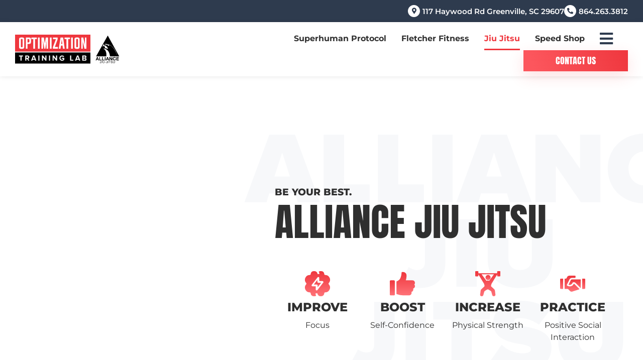

--- FILE ---
content_type: text/html; charset=UTF-8
request_url: https://optimizationtraininglab.com/jiu-jitsu/
body_size: 28454
content:
<!doctype html>
<html lang="en-US">
<head>
	<meta charset="UTF-8">
<script>
var gform;gform||(document.addEventListener("gform_main_scripts_loaded",function(){gform.scriptsLoaded=!0}),document.addEventListener("gform/theme/scripts_loaded",function(){gform.themeScriptsLoaded=!0}),window.addEventListener("DOMContentLoaded",function(){gform.domLoaded=!0}),gform={domLoaded:!1,scriptsLoaded:!1,themeScriptsLoaded:!1,isFormEditor:()=>"function"==typeof InitializeEditor,callIfLoaded:function(o){return!(!gform.domLoaded||!gform.scriptsLoaded||!gform.themeScriptsLoaded&&!gform.isFormEditor()||(gform.isFormEditor()&&console.warn("The use of gform.initializeOnLoaded() is deprecated in the form editor context and will be removed in Gravity Forms 3.1."),o(),0))},initializeOnLoaded:function(o){gform.callIfLoaded(o)||(document.addEventListener("gform_main_scripts_loaded",()=>{gform.scriptsLoaded=!0,gform.callIfLoaded(o)}),document.addEventListener("gform/theme/scripts_loaded",()=>{gform.themeScriptsLoaded=!0,gform.callIfLoaded(o)}),window.addEventListener("DOMContentLoaded",()=>{gform.domLoaded=!0,gform.callIfLoaded(o)}))},hooks:{action:{},filter:{}},addAction:function(o,r,e,t){gform.addHook("action",o,r,e,t)},addFilter:function(o,r,e,t){gform.addHook("filter",o,r,e,t)},doAction:function(o){gform.doHook("action",o,arguments)},applyFilters:function(o){return gform.doHook("filter",o,arguments)},removeAction:function(o,r){gform.removeHook("action",o,r)},removeFilter:function(o,r,e){gform.removeHook("filter",o,r,e)},addHook:function(o,r,e,t,n){null==gform.hooks[o][r]&&(gform.hooks[o][r]=[]);var d=gform.hooks[o][r];null==n&&(n=r+"_"+d.length),gform.hooks[o][r].push({tag:n,callable:e,priority:t=null==t?10:t})},doHook:function(r,o,e){var t;if(e=Array.prototype.slice.call(e,1),null!=gform.hooks[r][o]&&((o=gform.hooks[r][o]).sort(function(o,r){return o.priority-r.priority}),o.forEach(function(o){"function"!=typeof(t=o.callable)&&(t=window[t]),"action"==r?t.apply(null,e):e[0]=t.apply(null,e)})),"filter"==r)return e[0]},removeHook:function(o,r,t,n){var e;null!=gform.hooks[o][r]&&(e=(e=gform.hooks[o][r]).filter(function(o,r,e){return!!(null!=n&&n!=o.tag||null!=t&&t!=o.priority)}),gform.hooks[o][r]=e)}});
</script>

	<meta name="viewport" content="width=device-width, initial-scale=1">
	<link rel="profile" href="https://gmpg.org/xfn/11">
	<meta name='robots' content='index, follow, max-image-preview:large, max-snippet:-1, max-video-preview:-1' />
	<style>img:is([sizes="auto" i], [sizes^="auto," i]) { contain-intrinsic-size: 3000px 1500px }</style>
	
	<!-- This site is optimized with the Yoast SEO plugin v26.4 - https://yoast.com/wordpress/plugins/seo/ -->
	<title>Jiu Jitsu - Optimization Training Lab</title>
	<link rel="canonical" href="https://optimizationtraininglab.com/jiu-jitsu/" />
	<meta property="og:locale" content="en_US" />
	<meta property="og:type" content="article" />
	<meta property="og:title" content="Jiu Jitsu - Optimization Training Lab" />
	<meta property="og:description" content="Be your best. Alliance jiu jitsu Improve Focus Boost Self-Confidence Increase Physical Strength Practice Positive Social Interaction Be Your Best. For all ages &amp; abilities We provide Martial Arts classes and instruction in Brazilian Jiu-Jitsu, Karate, and Self Defense using trained, experienced instructors. These programs are made available using an age-specific curriculum that has been [&hellip;]" />
	<meta property="og:url" content="https://optimizationtraininglab.com/jiu-jitsu/" />
	<meta property="og:site_name" content="Optimization Training Lab" />
	<meta property="article:modified_time" content="2026-01-13T18:55:28+00:00" />
	<meta property="og:image" content="https://optimizationtraininglab.com/wp-content/uploads/2023/03/Opt-Lab-Blog-Featured-Image-1-e1679317306385.png" />
	<meta property="og:image:width" content="480" />
	<meta property="og:image:height" content="480" />
	<meta property="og:image:type" content="image/png" />
	<meta name="twitter:card" content="summary_large_image" />
	<meta name="twitter:label1" content="Est. reading time" />
	<meta name="twitter:data1" content="13 minutes" />
	<script type="application/ld+json" class="yoast-schema-graph">{"@context":"https://schema.org","@graph":[{"@type":"WebPage","@id":"https://optimizationtraininglab.com/jiu-jitsu/","url":"https://optimizationtraininglab.com/jiu-jitsu/","name":"Jiu Jitsu - Optimization Training Lab","isPartOf":{"@id":"https://optimizationtraininglab.com/#website"},"primaryImageOfPage":{"@id":"https://optimizationtraininglab.com/jiu-jitsu/#primaryimage"},"image":{"@id":"https://optimizationtraininglab.com/jiu-jitsu/#primaryimage"},"thumbnailUrl":"https://optimizationtraininglab.com/wp-content/uploads/2023/03/Opt-Lab-Blog-Featured-Image-1-e1679317306385.png","datePublished":"2023-02-20T21:11:06+00:00","dateModified":"2026-01-13T18:55:28+00:00","inLanguage":"en-US","potentialAction":[{"@type":"ReadAction","target":["https://optimizationtraininglab.com/jiu-jitsu/"]}]},{"@type":"ImageObject","inLanguage":"en-US","@id":"https://optimizationtraininglab.com/jiu-jitsu/#primaryimage","url":"https://optimizationtraininglab.com/wp-content/uploads/2023/03/Opt-Lab-Blog-Featured-Image-1-e1679317306385.png","contentUrl":"https://optimizationtraininglab.com/wp-content/uploads/2023/03/Opt-Lab-Blog-Featured-Image-1-e1679317306385.png","width":480,"height":480},{"@type":"WebSite","@id":"https://optimizationtraininglab.com/#website","url":"https://optimizationtraininglab.com/","name":"Optimization Training Lab","description":"","publisher":{"@id":"https://optimizationtraininglab.com/#organization"},"potentialAction":[{"@type":"SearchAction","target":{"@type":"EntryPoint","urlTemplate":"https://optimizationtraininglab.com/?s={search_term_string}"},"query-input":{"@type":"PropertyValueSpecification","valueRequired":true,"valueName":"search_term_string"}}],"inLanguage":"en-US"},{"@type":"Organization","@id":"https://optimizationtraininglab.com/#organization","name":"Optimization Training Lab","url":"https://optimizationtraininglab.com/","logo":{"@type":"ImageObject","inLanguage":"en-US","@id":"https://optimizationtraininglab.com/#/schema/logo/image/","url":"https://optimizationtraininglab.com/wp-content/uploads/2023/02/logo.svg","contentUrl":"https://optimizationtraininglab.com/wp-content/uploads/2023/02/logo.svg","width":165,"height":63,"caption":"Optimization Training Lab"},"image":{"@id":"https://optimizationtraininglab.com/#/schema/logo/image/"}}]}</script>
	<!-- / Yoast SEO plugin. -->


<link rel='dns-prefetch' href='//www.google.com' />
<link rel="alternate" type="application/rss+xml" title="Optimization Training Lab &raquo; Feed" href="https://optimizationtraininglab.com/feed/" />
<link rel="alternate" type="application/rss+xml" title="Optimization Training Lab &raquo; Comments Feed" href="https://optimizationtraininglab.com/comments/feed/" />
<script>
window._wpemojiSettings = {"baseUrl":"https:\/\/s.w.org\/images\/core\/emoji\/16.0.1\/72x72\/","ext":".png","svgUrl":"https:\/\/s.w.org\/images\/core\/emoji\/16.0.1\/svg\/","svgExt":".svg","source":{"concatemoji":"https:\/\/optimizationtraininglab.com\/wp-includes\/js\/wp-emoji-release.min.js?ver=6.8.3"}};
/*! This file is auto-generated */
!function(s,n){var o,i,e;function c(e){try{var t={supportTests:e,timestamp:(new Date).valueOf()};sessionStorage.setItem(o,JSON.stringify(t))}catch(e){}}function p(e,t,n){e.clearRect(0,0,e.canvas.width,e.canvas.height),e.fillText(t,0,0);var t=new Uint32Array(e.getImageData(0,0,e.canvas.width,e.canvas.height).data),a=(e.clearRect(0,0,e.canvas.width,e.canvas.height),e.fillText(n,0,0),new Uint32Array(e.getImageData(0,0,e.canvas.width,e.canvas.height).data));return t.every(function(e,t){return e===a[t]})}function u(e,t){e.clearRect(0,0,e.canvas.width,e.canvas.height),e.fillText(t,0,0);for(var n=e.getImageData(16,16,1,1),a=0;a<n.data.length;a++)if(0!==n.data[a])return!1;return!0}function f(e,t,n,a){switch(t){case"flag":return n(e,"\ud83c\udff3\ufe0f\u200d\u26a7\ufe0f","\ud83c\udff3\ufe0f\u200b\u26a7\ufe0f")?!1:!n(e,"\ud83c\udde8\ud83c\uddf6","\ud83c\udde8\u200b\ud83c\uddf6")&&!n(e,"\ud83c\udff4\udb40\udc67\udb40\udc62\udb40\udc65\udb40\udc6e\udb40\udc67\udb40\udc7f","\ud83c\udff4\u200b\udb40\udc67\u200b\udb40\udc62\u200b\udb40\udc65\u200b\udb40\udc6e\u200b\udb40\udc67\u200b\udb40\udc7f");case"emoji":return!a(e,"\ud83e\udedf")}return!1}function g(e,t,n,a){var r="undefined"!=typeof WorkerGlobalScope&&self instanceof WorkerGlobalScope?new OffscreenCanvas(300,150):s.createElement("canvas"),o=r.getContext("2d",{willReadFrequently:!0}),i=(o.textBaseline="top",o.font="600 32px Arial",{});return e.forEach(function(e){i[e]=t(o,e,n,a)}),i}function t(e){var t=s.createElement("script");t.src=e,t.defer=!0,s.head.appendChild(t)}"undefined"!=typeof Promise&&(o="wpEmojiSettingsSupports",i=["flag","emoji"],n.supports={everything:!0,everythingExceptFlag:!0},e=new Promise(function(e){s.addEventListener("DOMContentLoaded",e,{once:!0})}),new Promise(function(t){var n=function(){try{var e=JSON.parse(sessionStorage.getItem(o));if("object"==typeof e&&"number"==typeof e.timestamp&&(new Date).valueOf()<e.timestamp+604800&&"object"==typeof e.supportTests)return e.supportTests}catch(e){}return null}();if(!n){if("undefined"!=typeof Worker&&"undefined"!=typeof OffscreenCanvas&&"undefined"!=typeof URL&&URL.createObjectURL&&"undefined"!=typeof Blob)try{var e="postMessage("+g.toString()+"("+[JSON.stringify(i),f.toString(),p.toString(),u.toString()].join(",")+"));",a=new Blob([e],{type:"text/javascript"}),r=new Worker(URL.createObjectURL(a),{name:"wpTestEmojiSupports"});return void(r.onmessage=function(e){c(n=e.data),r.terminate(),t(n)})}catch(e){}c(n=g(i,f,p,u))}t(n)}).then(function(e){for(var t in e)n.supports[t]=e[t],n.supports.everything=n.supports.everything&&n.supports[t],"flag"!==t&&(n.supports.everythingExceptFlag=n.supports.everythingExceptFlag&&n.supports[t]);n.supports.everythingExceptFlag=n.supports.everythingExceptFlag&&!n.supports.flag,n.DOMReady=!1,n.readyCallback=function(){n.DOMReady=!0}}).then(function(){return e}).then(function(){var e;n.supports.everything||(n.readyCallback(),(e=n.source||{}).concatemoji?t(e.concatemoji):e.wpemoji&&e.twemoji&&(t(e.twemoji),t(e.wpemoji)))}))}((window,document),window._wpemojiSettings);
</script>
<link rel='stylesheet' id='gform_basic-css' href='https://optimizationtraininglab.com/wp-content/plugins/gravityforms/assets/css/dist/basic.min.css?ver=2.9.22' media='all' />
<link rel='stylesheet' id='gform_theme_components-css' href='https://optimizationtraininglab.com/wp-content/plugins/gravityforms/assets/css/dist/theme-components.min.css?ver=2.9.22' media='all' />
<link rel='stylesheet' id='gform_theme-css' href='https://optimizationtraininglab.com/wp-content/plugins/gravityforms/assets/css/dist/theme.min.css?ver=2.9.22' media='all' />
<link rel='stylesheet' id='menu-icons-extra-css' href='https://optimizationtraininglab.com/wp-content/plugins/menu-icons/css/extra.min.css?ver=0.13.19' media='all' />
<style id='wp-emoji-styles-inline-css'>

	img.wp-smiley, img.emoji {
		display: inline !important;
		border: none !important;
		box-shadow: none !important;
		height: 1em !important;
		width: 1em !important;
		margin: 0 0.07em !important;
		vertical-align: -0.1em !important;
		background: none !important;
		padding: 0 !important;
	}
</style>
<style id='safe-svg-svg-icon-style-inline-css'>
.safe-svg-cover{text-align:center}.safe-svg-cover .safe-svg-inside{display:inline-block;max-width:100%}.safe-svg-cover svg{fill:currentColor;height:100%;max-height:100%;max-width:100%;width:100%}

</style>
<style id='global-styles-inline-css'>
:root{--wp--preset--aspect-ratio--square: 1;--wp--preset--aspect-ratio--4-3: 4/3;--wp--preset--aspect-ratio--3-4: 3/4;--wp--preset--aspect-ratio--3-2: 3/2;--wp--preset--aspect-ratio--2-3: 2/3;--wp--preset--aspect-ratio--16-9: 16/9;--wp--preset--aspect-ratio--9-16: 9/16;--wp--preset--color--black: #000000;--wp--preset--color--cyan-bluish-gray: #abb8c3;--wp--preset--color--white: #ffffff;--wp--preset--color--pale-pink: #f78da7;--wp--preset--color--vivid-red: #cf2e2e;--wp--preset--color--luminous-vivid-orange: #ff6900;--wp--preset--color--luminous-vivid-amber: #fcb900;--wp--preset--color--light-green-cyan: #7bdcb5;--wp--preset--color--vivid-green-cyan: #00d084;--wp--preset--color--pale-cyan-blue: #8ed1fc;--wp--preset--color--vivid-cyan-blue: #0693e3;--wp--preset--color--vivid-purple: #9b51e0;--wp--preset--gradient--vivid-cyan-blue-to-vivid-purple: linear-gradient(135deg,rgba(6,147,227,1) 0%,rgb(155,81,224) 100%);--wp--preset--gradient--light-green-cyan-to-vivid-green-cyan: linear-gradient(135deg,rgb(122,220,180) 0%,rgb(0,208,130) 100%);--wp--preset--gradient--luminous-vivid-amber-to-luminous-vivid-orange: linear-gradient(135deg,rgba(252,185,0,1) 0%,rgba(255,105,0,1) 100%);--wp--preset--gradient--luminous-vivid-orange-to-vivid-red: linear-gradient(135deg,rgba(255,105,0,1) 0%,rgb(207,46,46) 100%);--wp--preset--gradient--very-light-gray-to-cyan-bluish-gray: linear-gradient(135deg,rgb(238,238,238) 0%,rgb(169,184,195) 100%);--wp--preset--gradient--cool-to-warm-spectrum: linear-gradient(135deg,rgb(74,234,220) 0%,rgb(151,120,209) 20%,rgb(207,42,186) 40%,rgb(238,44,130) 60%,rgb(251,105,98) 80%,rgb(254,248,76) 100%);--wp--preset--gradient--blush-light-purple: linear-gradient(135deg,rgb(255,206,236) 0%,rgb(152,150,240) 100%);--wp--preset--gradient--blush-bordeaux: linear-gradient(135deg,rgb(254,205,165) 0%,rgb(254,45,45) 50%,rgb(107,0,62) 100%);--wp--preset--gradient--luminous-dusk: linear-gradient(135deg,rgb(255,203,112) 0%,rgb(199,81,192) 50%,rgb(65,88,208) 100%);--wp--preset--gradient--pale-ocean: linear-gradient(135deg,rgb(255,245,203) 0%,rgb(182,227,212) 50%,rgb(51,167,181) 100%);--wp--preset--gradient--electric-grass: linear-gradient(135deg,rgb(202,248,128) 0%,rgb(113,206,126) 100%);--wp--preset--gradient--midnight: linear-gradient(135deg,rgb(2,3,129) 0%,rgb(40,116,252) 100%);--wp--preset--font-size--small: 13px;--wp--preset--font-size--medium: 20px;--wp--preset--font-size--large: 36px;--wp--preset--font-size--x-large: 42px;--wp--preset--spacing--20: 0.44rem;--wp--preset--spacing--30: 0.67rem;--wp--preset--spacing--40: 1rem;--wp--preset--spacing--50: 1.5rem;--wp--preset--spacing--60: 2.25rem;--wp--preset--spacing--70: 3.38rem;--wp--preset--spacing--80: 5.06rem;--wp--preset--shadow--natural: 6px 6px 9px rgba(0, 0, 0, 0.2);--wp--preset--shadow--deep: 12px 12px 50px rgba(0, 0, 0, 0.4);--wp--preset--shadow--sharp: 6px 6px 0px rgba(0, 0, 0, 0.2);--wp--preset--shadow--outlined: 6px 6px 0px -3px rgba(255, 255, 255, 1), 6px 6px rgba(0, 0, 0, 1);--wp--preset--shadow--crisp: 6px 6px 0px rgba(0, 0, 0, 1);}:root { --wp--style--global--content-size: 800px;--wp--style--global--wide-size: 1200px; }:where(body) { margin: 0; }.wp-site-blocks > .alignleft { float: left; margin-right: 2em; }.wp-site-blocks > .alignright { float: right; margin-left: 2em; }.wp-site-blocks > .aligncenter { justify-content: center; margin-left: auto; margin-right: auto; }:where(.wp-site-blocks) > * { margin-block-start: 24px; margin-block-end: 0; }:where(.wp-site-blocks) > :first-child { margin-block-start: 0; }:where(.wp-site-blocks) > :last-child { margin-block-end: 0; }:root { --wp--style--block-gap: 24px; }:root :where(.is-layout-flow) > :first-child{margin-block-start: 0;}:root :where(.is-layout-flow) > :last-child{margin-block-end: 0;}:root :where(.is-layout-flow) > *{margin-block-start: 24px;margin-block-end: 0;}:root :where(.is-layout-constrained) > :first-child{margin-block-start: 0;}:root :where(.is-layout-constrained) > :last-child{margin-block-end: 0;}:root :where(.is-layout-constrained) > *{margin-block-start: 24px;margin-block-end: 0;}:root :where(.is-layout-flex){gap: 24px;}:root :where(.is-layout-grid){gap: 24px;}.is-layout-flow > .alignleft{float: left;margin-inline-start: 0;margin-inline-end: 2em;}.is-layout-flow > .alignright{float: right;margin-inline-start: 2em;margin-inline-end: 0;}.is-layout-flow > .aligncenter{margin-left: auto !important;margin-right: auto !important;}.is-layout-constrained > .alignleft{float: left;margin-inline-start: 0;margin-inline-end: 2em;}.is-layout-constrained > .alignright{float: right;margin-inline-start: 2em;margin-inline-end: 0;}.is-layout-constrained > .aligncenter{margin-left: auto !important;margin-right: auto !important;}.is-layout-constrained > :where(:not(.alignleft):not(.alignright):not(.alignfull)){max-width: var(--wp--style--global--content-size);margin-left: auto !important;margin-right: auto !important;}.is-layout-constrained > .alignwide{max-width: var(--wp--style--global--wide-size);}body .is-layout-flex{display: flex;}.is-layout-flex{flex-wrap: wrap;align-items: center;}.is-layout-flex > :is(*, div){margin: 0;}body .is-layout-grid{display: grid;}.is-layout-grid > :is(*, div){margin: 0;}body{padding-top: 0px;padding-right: 0px;padding-bottom: 0px;padding-left: 0px;}a:where(:not(.wp-element-button)){text-decoration: underline;}:root :where(.wp-element-button, .wp-block-button__link){background-color: #32373c;border-width: 0;color: #fff;font-family: inherit;font-size: inherit;line-height: inherit;padding: calc(0.667em + 2px) calc(1.333em + 2px);text-decoration: none;}.has-black-color{color: var(--wp--preset--color--black) !important;}.has-cyan-bluish-gray-color{color: var(--wp--preset--color--cyan-bluish-gray) !important;}.has-white-color{color: var(--wp--preset--color--white) !important;}.has-pale-pink-color{color: var(--wp--preset--color--pale-pink) !important;}.has-vivid-red-color{color: var(--wp--preset--color--vivid-red) !important;}.has-luminous-vivid-orange-color{color: var(--wp--preset--color--luminous-vivid-orange) !important;}.has-luminous-vivid-amber-color{color: var(--wp--preset--color--luminous-vivid-amber) !important;}.has-light-green-cyan-color{color: var(--wp--preset--color--light-green-cyan) !important;}.has-vivid-green-cyan-color{color: var(--wp--preset--color--vivid-green-cyan) !important;}.has-pale-cyan-blue-color{color: var(--wp--preset--color--pale-cyan-blue) !important;}.has-vivid-cyan-blue-color{color: var(--wp--preset--color--vivid-cyan-blue) !important;}.has-vivid-purple-color{color: var(--wp--preset--color--vivid-purple) !important;}.has-black-background-color{background-color: var(--wp--preset--color--black) !important;}.has-cyan-bluish-gray-background-color{background-color: var(--wp--preset--color--cyan-bluish-gray) !important;}.has-white-background-color{background-color: var(--wp--preset--color--white) !important;}.has-pale-pink-background-color{background-color: var(--wp--preset--color--pale-pink) !important;}.has-vivid-red-background-color{background-color: var(--wp--preset--color--vivid-red) !important;}.has-luminous-vivid-orange-background-color{background-color: var(--wp--preset--color--luminous-vivid-orange) !important;}.has-luminous-vivid-amber-background-color{background-color: var(--wp--preset--color--luminous-vivid-amber) !important;}.has-light-green-cyan-background-color{background-color: var(--wp--preset--color--light-green-cyan) !important;}.has-vivid-green-cyan-background-color{background-color: var(--wp--preset--color--vivid-green-cyan) !important;}.has-pale-cyan-blue-background-color{background-color: var(--wp--preset--color--pale-cyan-blue) !important;}.has-vivid-cyan-blue-background-color{background-color: var(--wp--preset--color--vivid-cyan-blue) !important;}.has-vivid-purple-background-color{background-color: var(--wp--preset--color--vivid-purple) !important;}.has-black-border-color{border-color: var(--wp--preset--color--black) !important;}.has-cyan-bluish-gray-border-color{border-color: var(--wp--preset--color--cyan-bluish-gray) !important;}.has-white-border-color{border-color: var(--wp--preset--color--white) !important;}.has-pale-pink-border-color{border-color: var(--wp--preset--color--pale-pink) !important;}.has-vivid-red-border-color{border-color: var(--wp--preset--color--vivid-red) !important;}.has-luminous-vivid-orange-border-color{border-color: var(--wp--preset--color--luminous-vivid-orange) !important;}.has-luminous-vivid-amber-border-color{border-color: var(--wp--preset--color--luminous-vivid-amber) !important;}.has-light-green-cyan-border-color{border-color: var(--wp--preset--color--light-green-cyan) !important;}.has-vivid-green-cyan-border-color{border-color: var(--wp--preset--color--vivid-green-cyan) !important;}.has-pale-cyan-blue-border-color{border-color: var(--wp--preset--color--pale-cyan-blue) !important;}.has-vivid-cyan-blue-border-color{border-color: var(--wp--preset--color--vivid-cyan-blue) !important;}.has-vivid-purple-border-color{border-color: var(--wp--preset--color--vivid-purple) !important;}.has-vivid-cyan-blue-to-vivid-purple-gradient-background{background: var(--wp--preset--gradient--vivid-cyan-blue-to-vivid-purple) !important;}.has-light-green-cyan-to-vivid-green-cyan-gradient-background{background: var(--wp--preset--gradient--light-green-cyan-to-vivid-green-cyan) !important;}.has-luminous-vivid-amber-to-luminous-vivid-orange-gradient-background{background: var(--wp--preset--gradient--luminous-vivid-amber-to-luminous-vivid-orange) !important;}.has-luminous-vivid-orange-to-vivid-red-gradient-background{background: var(--wp--preset--gradient--luminous-vivid-orange-to-vivid-red) !important;}.has-very-light-gray-to-cyan-bluish-gray-gradient-background{background: var(--wp--preset--gradient--very-light-gray-to-cyan-bluish-gray) !important;}.has-cool-to-warm-spectrum-gradient-background{background: var(--wp--preset--gradient--cool-to-warm-spectrum) !important;}.has-blush-light-purple-gradient-background{background: var(--wp--preset--gradient--blush-light-purple) !important;}.has-blush-bordeaux-gradient-background{background: var(--wp--preset--gradient--blush-bordeaux) !important;}.has-luminous-dusk-gradient-background{background: var(--wp--preset--gradient--luminous-dusk) !important;}.has-pale-ocean-gradient-background{background: var(--wp--preset--gradient--pale-ocean) !important;}.has-electric-grass-gradient-background{background: var(--wp--preset--gradient--electric-grass) !important;}.has-midnight-gradient-background{background: var(--wp--preset--gradient--midnight) !important;}.has-small-font-size{font-size: var(--wp--preset--font-size--small) !important;}.has-medium-font-size{font-size: var(--wp--preset--font-size--medium) !important;}.has-large-font-size{font-size: var(--wp--preset--font-size--large) !important;}.has-x-large-font-size{font-size: var(--wp--preset--font-size--x-large) !important;}
:root :where(.wp-block-pullquote){font-size: 1.5em;line-height: 1.6;}
</style>
<link rel='stylesheet' id='hello-elementor-css' href='https://optimizationtraininglab.com/wp-content/themes/hello-elementor/assets/css/reset.css?ver=3.4.5' media='all' />
<link rel='stylesheet' id='hello-elementor-child-css' href='https://optimizationtraininglab.com/wp-content/themes/drum-elementor-starter/style.css?ver=1.0.0' media='all' />
<link rel='stylesheet' id='hello-elementor-theme-style-css' href='https://optimizationtraininglab.com/wp-content/themes/hello-elementor/assets/css/theme.css?ver=3.4.5' media='all' />
<link rel='stylesheet' id='hello-elementor-header-footer-css' href='https://optimizationtraininglab.com/wp-content/themes/hello-elementor/assets/css/header-footer.css?ver=3.4.5' media='all' />
<link rel='stylesheet' id='elementor-frontend-css' href='https://optimizationtraininglab.com/wp-content/plugins/elementor/assets/css/frontend.min.css?ver=3.33.1' media='all' />
<link rel='stylesheet' id='widget-icon-list-css' href='https://optimizationtraininglab.com/wp-content/plugins/elementor/assets/css/widget-icon-list.min.css?ver=3.33.1' media='all' />
<link rel='stylesheet' id='widget-image-css' href='https://optimizationtraininglab.com/wp-content/plugins/elementor/assets/css/widget-image.min.css?ver=3.33.1' media='all' />
<link rel='stylesheet' id='widget-spacer-css' href='https://optimizationtraininglab.com/wp-content/plugins/elementor/assets/css/widget-spacer.min.css?ver=3.33.1' media='all' />
<link rel='stylesheet' id='widget-nav-menu-css' href='https://optimizationtraininglab.com/wp-content/plugins/elementor-pro/assets/css/widget-nav-menu.min.css?ver=3.33.1' media='all' />
<link rel='stylesheet' id='e-sticky-css' href='https://optimizationtraininglab.com/wp-content/plugins/elementor-pro/assets/css/modules/sticky.min.css?ver=3.33.1' media='all' />
<link rel='stylesheet' id='widget-social-icons-css' href='https://optimizationtraininglab.com/wp-content/plugins/elementor/assets/css/widget-social-icons.min.css?ver=3.33.1' media='all' />
<link rel='stylesheet' id='e-apple-webkit-css' href='https://optimizationtraininglab.com/wp-content/plugins/elementor/assets/css/conditionals/apple-webkit.min.css?ver=3.33.1' media='all' />
<link rel='stylesheet' id='e-motion-fx-css' href='https://optimizationtraininglab.com/wp-content/plugins/elementor-pro/assets/css/modules/motion-fx.min.css?ver=3.33.1' media='all' />
<link rel='stylesheet' id='elementor-icons-css' href='https://optimizationtraininglab.com/wp-content/plugins/elementor/assets/lib/eicons/css/elementor-icons.min.css?ver=5.44.0' media='all' />
<link rel='stylesheet' id='elementor-post-629-css' href='https://optimizationtraininglab.com/wp-content/uploads/elementor/css/post-629.css?ver=1764171532' media='all' />
<link rel='stylesheet' id='font-awesome-5-all-css' href='https://optimizationtraininglab.com/wp-content/plugins/elementor/assets/lib/font-awesome/css/all.min.css?ver=3.33.1' media='all' />
<link rel='stylesheet' id='font-awesome-4-shim-css' href='https://optimizationtraininglab.com/wp-content/plugins/elementor/assets/lib/font-awesome/css/v4-shims.min.css?ver=3.33.1' media='all' />
<link rel='stylesheet' id='she-header-style-css' href='https://optimizationtraininglab.com/wp-content/plugins/sticky-header-effects-for-elementor/assets/css/she-header-style.css?ver=2.1.3' media='all' />
<link rel='stylesheet' id='e-animation-slideInLeft-css' href='https://optimizationtraininglab.com/wp-content/plugins/elementor/assets/lib/animations/styles/slideInLeft.min.css?ver=3.33.1' media='all' />
<link rel='stylesheet' id='widget-heading-css' href='https://optimizationtraininglab.com/wp-content/plugins/elementor/assets/css/widget-heading.min.css?ver=3.33.1' media='all' />
<link rel='stylesheet' id='e-animation-slideInRight-css' href='https://optimizationtraininglab.com/wp-content/plugins/elementor/assets/lib/animations/styles/slideInRight.min.css?ver=3.33.1' media='all' />
<link rel='stylesheet' id='e-animation-zoomIn-css' href='https://optimizationtraininglab.com/wp-content/plugins/elementor/assets/lib/animations/styles/zoomIn.min.css?ver=3.33.1' media='all' />
<link rel='stylesheet' id='widget-icon-box-css' href='https://optimizationtraininglab.com/wp-content/plugins/elementor/assets/css/widget-icon-box.min.css?ver=3.33.1' media='all' />
<link rel='stylesheet' id='widget-toggle-css' href='https://optimizationtraininglab.com/wp-content/plugins/elementor/assets/css/widget-toggle.min.css?ver=3.33.1' media='all' />
<link rel='stylesheet' id='e-animation-fadeInLeft-css' href='https://optimizationtraininglab.com/wp-content/plugins/elementor/assets/lib/animations/styles/fadeInLeft.min.css?ver=3.33.1' media='all' />
<link rel='stylesheet' id='e-animation-fadeInUp-css' href='https://optimizationtraininglab.com/wp-content/plugins/elementor/assets/lib/animations/styles/fadeInUp.min.css?ver=3.33.1' media='all' />
<link rel='stylesheet' id='e-animation-fadeInRight-css' href='https://optimizationtraininglab.com/wp-content/plugins/elementor/assets/lib/animations/styles/fadeInRight.min.css?ver=3.33.1' media='all' />
<link rel='stylesheet' id='swiper-css' href='https://optimizationtraininglab.com/wp-content/plugins/elementor/assets/lib/swiper/v8/css/swiper.min.css?ver=8.4.5' media='all' />
<link rel='stylesheet' id='e-swiper-css' href='https://optimizationtraininglab.com/wp-content/plugins/elementor/assets/css/conditionals/e-swiper.min.css?ver=3.33.1' media='all' />
<link rel='stylesheet' id='widget-testimonial-carousel-css' href='https://optimizationtraininglab.com/wp-content/plugins/elementor-pro/assets/css/widget-testimonial-carousel.min.css?ver=3.33.1' media='all' />
<link rel='stylesheet' id='widget-carousel-module-base-css' href='https://optimizationtraininglab.com/wp-content/plugins/elementor-pro/assets/css/widget-carousel-module-base.min.css?ver=3.33.1' media='all' />
<link rel='stylesheet' id='e-animation-slideInUp-css' href='https://optimizationtraininglab.com/wp-content/plugins/elementor/assets/lib/animations/styles/slideInUp.min.css?ver=3.33.1' media='all' />
<link rel='stylesheet' id='widget-image-carousel-css' href='https://optimizationtraininglab.com/wp-content/plugins/elementor/assets/css/widget-image-carousel.min.css?ver=3.33.1' media='all' />
<link rel='stylesheet' id='elementor-post-782-css' href='https://optimizationtraininglab.com/wp-content/uploads/elementor/css/post-782.css?ver=1768330529' media='all' />
<link rel='stylesheet' id='elementor-post-44-css' href='https://optimizationtraininglab.com/wp-content/uploads/elementor/css/post-44.css?ver=1764171533' media='all' />
<link rel='stylesheet' id='elementor-post-42-css' href='https://optimizationtraininglab.com/wp-content/uploads/elementor/css/post-42.css?ver=1764171533' media='all' />
<link rel='stylesheet' id='elementor-gf-local-anton-css' href='https://optimizationtraininglab.com/wp-content/uploads/elementor/google-fonts/css/anton.css?ver=1747671196' media='all' />
<link rel='stylesheet' id='elementor-gf-local-montserrat-css' href='https://optimizationtraininglab.com/wp-content/uploads/elementor/google-fonts/css/montserrat.css?ver=1747671193' media='all' />
<link rel='stylesheet' id='elementor-icons-shared-0-css' href='https://optimizationtraininglab.com/wp-content/plugins/elementor/assets/lib/font-awesome/css/fontawesome.min.css?ver=5.15.3' media='all' />
<link rel='stylesheet' id='elementor-icons-fa-solid-css' href='https://optimizationtraininglab.com/wp-content/plugins/elementor/assets/lib/font-awesome/css/solid.min.css?ver=5.15.3' media='all' />
<link rel='stylesheet' id='elementor-icons-fa-regular-css' href='https://optimizationtraininglab.com/wp-content/plugins/elementor/assets/lib/font-awesome/css/regular.min.css?ver=5.15.3' media='all' />
<link rel='stylesheet' id='elementor-icons-fa-brands-css' href='https://optimizationtraininglab.com/wp-content/plugins/elementor/assets/lib/font-awesome/css/brands.min.css?ver=5.15.3' media='all' />
<script src="https://optimizationtraininglab.com/wp-includes/js/jquery/jquery.min.js?ver=3.7.1" id="jquery-core-js"></script>
<script src="https://optimizationtraininglab.com/wp-includes/js/jquery/jquery-migrate.min.js?ver=3.4.1" id="jquery-migrate-js"></script>
<script defer='defer' src="https://optimizationtraininglab.com/wp-content/plugins/gravityforms/js/jquery.json.min.js?ver=2.9.22" id="gform_json-js"></script>
<script id="gform_gravityforms-js-extra">
var gf_global = {"gf_currency_config":{"name":"U.S. Dollar","symbol_left":"$","symbol_right":"","symbol_padding":"","thousand_separator":",","decimal_separator":".","decimals":2,"code":"USD"},"base_url":"https:\/\/optimizationtraininglab.com\/wp-content\/plugins\/gravityforms","number_formats":[],"spinnerUrl":"https:\/\/optimizationtraininglab.com\/wp-content\/plugins\/gravityforms\/images\/spinner.svg","version_hash":"faad9068f0dcf34eb8472c265607bddb","strings":{"newRowAdded":"New row added.","rowRemoved":"Row removed","formSaved":"The form has been saved.  The content contains the link to return and complete the form."}};
var gf_global = {"gf_currency_config":{"name":"U.S. Dollar","symbol_left":"$","symbol_right":"","symbol_padding":"","thousand_separator":",","decimal_separator":".","decimals":2,"code":"USD"},"base_url":"https:\/\/optimizationtraininglab.com\/wp-content\/plugins\/gravityforms","number_formats":[],"spinnerUrl":"https:\/\/optimizationtraininglab.com\/wp-content\/plugins\/gravityforms\/images\/spinner.svg","version_hash":"faad9068f0dcf34eb8472c265607bddb","strings":{"newRowAdded":"New row added.","rowRemoved":"Row removed","formSaved":"The form has been saved.  The content contains the link to return and complete the form."}};
var gf_global = {"gf_currency_config":{"name":"U.S. Dollar","symbol_left":"$","symbol_right":"","symbol_padding":"","thousand_separator":",","decimal_separator":".","decimals":2,"code":"USD"},"base_url":"https:\/\/optimizationtraininglab.com\/wp-content\/plugins\/gravityforms","number_formats":[],"spinnerUrl":"https:\/\/optimizationtraininglab.com\/wp-content\/plugins\/gravityforms\/images\/spinner.svg","version_hash":"faad9068f0dcf34eb8472c265607bddb","strings":{"newRowAdded":"New row added.","rowRemoved":"Row removed","formSaved":"The form has been saved.  The content contains the link to return and complete the form."}};
var gform_i18n = {"datepicker":{"days":{"monday":"Mo","tuesday":"Tu","wednesday":"We","thursday":"Th","friday":"Fr","saturday":"Sa","sunday":"Su"},"months":{"january":"January","february":"February","march":"March","april":"April","may":"May","june":"June","july":"July","august":"August","september":"September","october":"October","november":"November","december":"December"},"firstDay":0,"iconText":"Select date"}};
var gf_legacy_multi = {"2":"","14":"","20":""};
var gform_gravityforms = {"strings":{"invalid_file_extension":"This type of file is not allowed. Must be one of the following:","delete_file":"Delete this file","in_progress":"in progress","file_exceeds_limit":"File exceeds size limit","illegal_extension":"This type of file is not allowed.","max_reached":"Maximum number of files reached","unknown_error":"There was a problem while saving the file on the server","currently_uploading":"Please wait for the uploading to complete","cancel":"Cancel","cancel_upload":"Cancel this upload","cancelled":"Cancelled","error":"Error","message":"Message"},"vars":{"images_url":"https:\/\/optimizationtraininglab.com\/wp-content\/plugins\/gravityforms\/images"}};
</script>
<script defer='defer' src="https://optimizationtraininglab.com/wp-content/plugins/gravityforms/js/gravityforms.min.js?ver=2.9.22" id="gform_gravityforms-js"></script>
<script defer='defer' src="https://optimizationtraininglab.com/wp-content/plugins/gravityforms/assets/js/dist/utils.min.js?ver=380b7a5ec0757c78876bc8a59488f2f3" id="gform_gravityforms_utils-js"></script>
<script defer='defer' src="https://www.google.com/recaptcha/api.js?hl=en&amp;ver=6.8.3#038;render=explicit" id="gform_recaptcha-js"></script>
<script src="https://optimizationtraininglab.com/wp-content/plugins/elementor-pro/assets/js/page-transitions.min.js?ver=3.33.1" id="page-transitions-js"></script>
<script src="https://optimizationtraininglab.com/wp-content/plugins/elementor/assets/lib/font-awesome/js/v4-shims.min.js?ver=3.33.1" id="font-awesome-4-shim-js"></script>
<script src="https://optimizationtraininglab.com/wp-content/plugins/sticky-header-effects-for-elementor/assets/js/she-header.js?ver=2.1.3" id="she-header-js"></script>
<link rel="https://api.w.org/" href="https://optimizationtraininglab.com/wp-json/" /><link rel="alternate" title="JSON" type="application/json" href="https://optimizationtraininglab.com/wp-json/wp/v2/pages/782" /><link rel="EditURI" type="application/rsd+xml" title="RSD" href="https://optimizationtraininglab.com/xmlrpc.php?rsd" />
<meta name="generator" content="WordPress 6.8.3" />
<link rel='shortlink' href='https://optimizationtraininglab.com/?p=782' />
<link rel="alternate" title="oEmbed (JSON)" type="application/json+oembed" href="https://optimizationtraininglab.com/wp-json/oembed/1.0/embed?url=https%3A%2F%2Foptimizationtraininglab.com%2Fjiu-jitsu%2F" />
<link rel="alternate" title="oEmbed (XML)" type="text/xml+oembed" href="https://optimizationtraininglab.com/wp-json/oembed/1.0/embed?url=https%3A%2F%2Foptimizationtraininglab.com%2Fjiu-jitsu%2F&#038;format=xml" />
<!-- Stream WordPress user activity plugin v4.1.1 -->
<meta name="generator" content="Elementor 3.33.1; features: additional_custom_breakpoints; settings: css_print_method-external, google_font-enabled, font_display-auto">
<!-- Google tag (gtag.js) -->
<script async src="https://www.googletagmanager.com/gtag/js?id=G-B7ZGPVFYWN"></script>
<script>
  window.dataLayer = window.dataLayer || [];
  function gtag(){dataLayer.push(arguments);}
  gtag('js', new Date());

  gtag('config', 'G-B7ZGPVFYWN');
</script>
<script src="https://analytics.ahrefs.com/analytics.js" data-key="SBjNNnqTrIMM77IYMuTAhA" async></script>
			<style>
				.e-con.e-parent:nth-of-type(n+4):not(.e-lazyloaded):not(.e-no-lazyload),
				.e-con.e-parent:nth-of-type(n+4):not(.e-lazyloaded):not(.e-no-lazyload) * {
					background-image: none !important;
				}
				@media screen and (max-height: 1024px) {
					.e-con.e-parent:nth-of-type(n+3):not(.e-lazyloaded):not(.e-no-lazyload),
					.e-con.e-parent:nth-of-type(n+3):not(.e-lazyloaded):not(.e-no-lazyload) * {
						background-image: none !important;
					}
				}
				@media screen and (max-height: 640px) {
					.e-con.e-parent:nth-of-type(n+2):not(.e-lazyloaded):not(.e-no-lazyload),
					.e-con.e-parent:nth-of-type(n+2):not(.e-lazyloaded):not(.e-no-lazyload) * {
						background-image: none !important;
					}
				}
			</style>
			<link rel="icon" href="https://optimizationtraininglab.com/wp-content/uploads/2023/02/cropped-favicon-32x32.png" sizes="32x32" />
<link rel="icon" href="https://optimizationtraininglab.com/wp-content/uploads/2023/02/cropped-favicon-192x192.png" sizes="192x192" />
<link rel="apple-touch-icon" href="https://optimizationtraininglab.com/wp-content/uploads/2023/02/cropped-favicon-180x180.png" />
<meta name="msapplication-TileImage" content="https://optimizationtraininglab.com/wp-content/uploads/2023/02/cropped-favicon-270x270.png" />
</head>
<body class="wp-singular page-template page-template-elementor_header_footer page page-id-782 wp-custom-logo wp-embed-responsive wp-theme-hello-elementor wp-child-theme-drum-elementor-starter hello-elementor-default elementor-default elementor-template-full-width elementor-kit-629 elementor-page elementor-page-782">

		<e-page-transition preloader-type="animation" preloader-animation-type="pulse" class="e-page-transition--entering" exclude="^https\:\/\/optimizationtraininglab\.com\/wp\-admin\/">
					</e-page-transition>
		
<a class="skip-link screen-reader-text" href="#content">Skip to content</a>

		<header data-elementor-type="header" data-elementor-id="44" class="elementor elementor-44 elementor-location-header" data-elementor-post-type="elementor_library">
					<header class="elementor-section elementor-top-section elementor-element elementor-element-562f6c36 elementor-section-content-middle elementor-section-boxed elementor-section-height-default elementor-section-height-default" data-id="562f6c36" data-element_type="section" data-settings="{&quot;background_background&quot;:&quot;classic&quot;}">
						<div class="elementor-container elementor-column-gap-default">
					<div class="elementor-column elementor-col-100 elementor-top-column elementor-element elementor-element-8a9d816" data-id="8a9d816" data-element_type="column">
			<div class="elementor-widget-wrap elementor-element-populated">
						<div class="elementor-element elementor-element-5f3ee82 elementor-icon-list--layout-inline elementor-align-right elementor-mobile-align-center elementor-list-item-link-full_width elementor-widget elementor-widget-icon-list" data-id="5f3ee82" data-element_type="widget" data-widget_type="icon-list.default">
				<div class="elementor-widget-container">
							<ul class="elementor-icon-list-items elementor-inline-items">
							<li class="elementor-icon-list-item elementor-inline-item">
											<a href="https://www.google.com/maps/dir//117+Haywood+Rd,+Greenville,+SC+29607/" target="_blank">

												<span class="elementor-icon-list-icon">
							<i aria-hidden="true" class="fas fa-map-marker-alt"></i>						</span>
										<span class="elementor-icon-list-text">117 Haywood Rd Greenville, SC 29607</span>
											</a>
									</li>
								<li class="elementor-icon-list-item elementor-inline-item">
											<a href="tel:8642633812">

												<span class="elementor-icon-list-icon">
							<i aria-hidden="true" class="fas fa-phone-alt"></i>						</span>
										<span class="elementor-icon-list-text">864.263.3812</span>
											</a>
									</li>
						</ul>
						</div>
				</div>
					</div>
		</div>
					</div>
		</header>
				<header class="elementor-section elementor-top-section elementor-element elementor-element-401cde2 elementor-section-content-middle she-header-yes elementor-section-boxed elementor-section-height-default elementor-section-height-default" data-id="401cde2" data-element_type="section" data-settings="{&quot;background_background&quot;:&quot;classic&quot;,&quot;sticky&quot;:&quot;top&quot;,&quot;transparent&quot;:&quot;yes&quot;,&quot;sticky_on&quot;:[&quot;desktop&quot;,&quot;tablet&quot;,&quot;mobile&quot;],&quot;sticky_offset&quot;:0,&quot;sticky_effects_offset&quot;:0,&quot;sticky_anchor_link_offset&quot;:0,&quot;transparent_on&quot;:[&quot;desktop&quot;,&quot;tablet&quot;,&quot;mobile&quot;],&quot;scroll_distance&quot;:{&quot;unit&quot;:&quot;px&quot;,&quot;size&quot;:60,&quot;sizes&quot;:[]},&quot;scroll_distance_tablet&quot;:{&quot;unit&quot;:&quot;px&quot;,&quot;size&quot;:&quot;&quot;,&quot;sizes&quot;:[]},&quot;scroll_distance_mobile&quot;:{&quot;unit&quot;:&quot;px&quot;,&quot;size&quot;:&quot;&quot;,&quot;sizes&quot;:[]},&quot;she_offset_top&quot;:{&quot;unit&quot;:&quot;px&quot;,&quot;size&quot;:0,&quot;sizes&quot;:[]},&quot;she_offset_top_tablet&quot;:{&quot;unit&quot;:&quot;px&quot;,&quot;size&quot;:&quot;&quot;,&quot;sizes&quot;:[]},&quot;she_offset_top_mobile&quot;:{&quot;unit&quot;:&quot;px&quot;,&quot;size&quot;:&quot;&quot;,&quot;sizes&quot;:[]},&quot;she_width&quot;:{&quot;unit&quot;:&quot;%&quot;,&quot;size&quot;:100,&quot;sizes&quot;:[]},&quot;she_width_tablet&quot;:{&quot;unit&quot;:&quot;px&quot;,&quot;size&quot;:&quot;&quot;,&quot;sizes&quot;:[]},&quot;she_width_mobile&quot;:{&quot;unit&quot;:&quot;px&quot;,&quot;size&quot;:&quot;&quot;,&quot;sizes&quot;:[]},&quot;she_padding&quot;:{&quot;unit&quot;:&quot;px&quot;,&quot;top&quot;:0,&quot;right&quot;:&quot;&quot;,&quot;bottom&quot;:0,&quot;left&quot;:&quot;&quot;,&quot;isLinked&quot;:true},&quot;she_padding_tablet&quot;:{&quot;unit&quot;:&quot;px&quot;,&quot;top&quot;:&quot;&quot;,&quot;right&quot;:&quot;&quot;,&quot;bottom&quot;:&quot;&quot;,&quot;left&quot;:&quot;&quot;,&quot;isLinked&quot;:true},&quot;she_padding_mobile&quot;:{&quot;unit&quot;:&quot;px&quot;,&quot;top&quot;:&quot;&quot;,&quot;right&quot;:&quot;&quot;,&quot;bottom&quot;:&quot;&quot;,&quot;left&quot;:&quot;&quot;,&quot;isLinked&quot;:true}}">
						<div class="elementor-container elementor-column-gap-default">
					<div class="elementor-column elementor-col-33 elementor-top-column elementor-element elementor-element-b0051f7" data-id="b0051f7" data-element_type="column">
			<div class="elementor-widget-wrap elementor-element-populated">
						<div class="elementor-element elementor-element-d5bdcfd elementor-widget__width-auto elementor-widget elementor-widget-theme-site-logo elementor-widget-image" data-id="d5bdcfd" data-element_type="widget" data-widget_type="theme-site-logo.default">
				<div class="elementor-widget-container">
											<a href="https://optimizationtraininglab.com">
			<img width="165" height="63" src="https://optimizationtraininglab.com/wp-content/uploads/2023/02/logo.svg" class="attachment-full size-full wp-image-726" alt="" />				</a>
											</div>
				</div>
				<div class="elementor-element elementor-element-8203236 elementor-widget__width-initial elementor-widget elementor-widget-spacer" data-id="8203236" data-element_type="widget" data-widget_type="spacer.default">
				<div class="elementor-widget-container">
							<div class="elementor-spacer">
			<div class="elementor-spacer-inner"></div>
		</div>
						</div>
				</div>
				<div class="elementor-element elementor-element-d4b437f elementor-widget__width-auto dc-has-condition dc-condition-contains elementor-widget elementor-widget-image" data-id="d4b437f" data-element_type="widget" data-widget_type="image.default">
				<div class="elementor-widget-container">
																<a href="https://optimizationtraininglab.com/jiu-jitsu/">
							<img width="62" height="73" src="https://optimizationtraininglab.com/wp-content/uploads/2020/01/logo-alliance-jiu-jitsu.svg" class="attachment-full size-full wp-image-816" alt="" />								</a>
															</div>
				</div>
		<!-- hidden widget 782-95be1b2 --><!-- hidden widget 782-bd9fad6 --><!-- hidden widget 782-630a7d1 -->			</div>
		</div>
				<div class="elementor-column elementor-col-66 elementor-top-column elementor-element elementor-element-cdf4450" data-id="cdf4450" data-element_type="column">
			<div class="elementor-widget-wrap elementor-element-populated">
						<div class="elementor-element elementor-element-242562b elementor-nav-menu--dropdown-none elementor-widget__width-auto elementor-hidden-mobile elementor-widget elementor-widget-nav-menu" data-id="242562b" data-element_type="widget" data-settings="{&quot;submenu_icon&quot;:{&quot;value&quot;:&quot;&lt;i class=\&quot;fas fa-angle-down\&quot; aria-hidden=\&quot;true\&quot;&gt;&lt;\/i&gt;&quot;,&quot;library&quot;:&quot;fa-solid&quot;},&quot;layout&quot;:&quot;horizontal&quot;}" data-widget_type="nav-menu.default">
				<div class="elementor-widget-container">
								<nav aria-label="Menu" class="elementor-nav-menu--main elementor-nav-menu__container elementor-nav-menu--layout-horizontal e--pointer-underline e--animation-slide">
				<ul id="menu-1-242562b" class="elementor-nav-menu"><li class="menu-item menu-item-type-post_type menu-item-object-page menu-item-2002"><a href="https://optimizationtraininglab.com/superhuman-protocol/" class="elementor-item">Superhuman Protocol</a></li>
<li class="menu-item menu-item-type-post_type menu-item-object-page menu-item-797"><a href="https://optimizationtraininglab.com/fletcher-fitness/" class="elementor-item">Fletcher Fitness</a></li>
<li class="menu-item menu-item-type-post_type menu-item-object-page current-menu-item page_item page-item-782 current_page_item menu-item-796"><a href="https://optimizationtraininglab.com/jiu-jitsu/" aria-current="page" class="elementor-item elementor-item-active">Jiu Jitsu</a></li>
<li class="menu-item menu-item-type-post_type menu-item-object-page menu-item-798"><a href="https://optimizationtraininglab.com/speed-shop/" class="elementor-item">Speed Shop</a></li>
</ul>			</nav>
						<nav class="elementor-nav-menu--dropdown elementor-nav-menu__container" aria-hidden="true">
				<ul id="menu-2-242562b" class="elementor-nav-menu"><li class="menu-item menu-item-type-post_type menu-item-object-page menu-item-2002"><a href="https://optimizationtraininglab.com/superhuman-protocol/" class="elementor-item" tabindex="-1">Superhuman Protocol</a></li>
<li class="menu-item menu-item-type-post_type menu-item-object-page menu-item-797"><a href="https://optimizationtraininglab.com/fletcher-fitness/" class="elementor-item" tabindex="-1">Fletcher Fitness</a></li>
<li class="menu-item menu-item-type-post_type menu-item-object-page current-menu-item page_item page-item-782 current_page_item menu-item-796"><a href="https://optimizationtraininglab.com/jiu-jitsu/" aria-current="page" class="elementor-item elementor-item-active" tabindex="-1">Jiu Jitsu</a></li>
<li class="menu-item menu-item-type-post_type menu-item-object-page menu-item-798"><a href="https://optimizationtraininglab.com/speed-shop/" class="elementor-item" tabindex="-1">Speed Shop</a></li>
</ul>			</nav>
						</div>
				</div>
				<div class="elementor-element elementor-element-136597f elementor-mobile-align-center elementor-widget__width-auto elementor-widget elementor-widget-button" data-id="136597f" data-element_type="widget" data-widget_type="button.default">
				<div class="elementor-widget-container">
									<div class="elementor-button-wrapper">
					<a class="elementor-button elementor-button-link elementor-size-sm" href="#elementor-action%3Aaction%3Dpopup%3Aopen%26settings%3DeyJpZCI6IjI5MCIsInRvZ2dsZSI6ZmFsc2V9">
						<span class="elementor-button-content-wrapper">
						<span class="elementor-button-icon">
				<i aria-hidden="true" class="fas fa-bars"></i>			</span>
								</span>
					</a>
				</div>
								</div>
				</div>
				<div class="elementor-element elementor-element-2d106d1 elementor-widget__width-auto elementor-hidden-mobile elementor-widget elementor-widget-button" data-id="2d106d1" data-element_type="widget" data-widget_type="button.default">
				<div class="elementor-widget-container">
									<div class="elementor-button-wrapper">
					<a class="elementor-button elementor-button-link elementor-size-sm" href="https://optimizationtraininglab.com/contact/">
						<span class="elementor-button-content-wrapper">
									<span class="elementor-button-text">Contact Us</span>
					</span>
					</a>
				</div>
								</div>
				</div>
					</div>
		</div>
					</div>
		</header>
				</header>
				<div data-elementor-type="wp-page" data-elementor-id="782" class="elementor elementor-782" data-elementor-post-type="page">
						<section class="elementor-section elementor-top-section elementor-element elementor-element-e8507cc elementor-section-content-middle elementor-section-height-min-height elementor-section-boxed elementor-section-height-default elementor-section-items-middle" data-id="e8507cc" data-element_type="section" data-settings="{&quot;background_background&quot;:&quot;classic&quot;,&quot;background_motion_fx_motion_fx_scrolling&quot;:&quot;yes&quot;,&quot;background_motion_fx_translateX_effect&quot;:&quot;yes&quot;,&quot;background_motion_fx_translateX_speed&quot;:{&quot;unit&quot;:&quot;px&quot;,&quot;size&quot;:3,&quot;sizes&quot;:[]},&quot;background_motion_fx_translateX_affectedRange&quot;:{&quot;unit&quot;:&quot;%&quot;,&quot;size&quot;:&quot;&quot;,&quot;sizes&quot;:{&quot;start&quot;:0,&quot;end&quot;:100}},&quot;background_motion_fx_devices&quot;:[&quot;desktop&quot;,&quot;tablet&quot;,&quot;mobile&quot;]}">
							<div class="elementor-background-overlay"></div>
							<div class="elementor-container elementor-column-gap-wider">
					<div class="elementor-column elementor-col-50 elementor-top-column elementor-element elementor-element-be83fa4 elementor-hidden-mobile" data-id="be83fa4" data-element_type="column">
			<div class="elementor-widget-wrap">
							</div>
		</div>
				<div class="elementor-column elementor-col-50 elementor-top-column elementor-element elementor-element-6f6265e" data-id="6f6265e" data-element_type="column">
			<div class="elementor-widget-wrap elementor-element-populated">
						<div class="elementor-element elementor-element-53f13fa elementor-widget elementor-widget-spacer" data-id="53f13fa" data-element_type="widget" data-widget_type="spacer.default">
				<div class="elementor-widget-container">
							<div class="elementor-spacer">
			<div class="elementor-spacer-inner"></div>
		</div>
						</div>
				</div>
				<div class="elementor-element elementor-element-5d192cc animated-fast elementor-widget-tablet__width-initial elementor-invisible elementor-widget elementor-widget-heading" data-id="5d192cc" data-element_type="widget" data-settings="{&quot;_animation&quot;:&quot;slideInLeft&quot;,&quot;_animation_delay&quot;:100}" data-widget_type="heading.default">
				<div class="elementor-widget-container">
					<h6 class="elementor-heading-title elementor-size-default">Be your best.</h6>				</div>
				</div>
				<div class="elementor-element elementor-element-14e2be3 elementor-widget-tablet__width-inherit elementor-invisible elementor-widget elementor-widget-heading" data-id="14e2be3" data-element_type="widget" data-settings="{&quot;_animation&quot;:&quot;slideInRight&quot;,&quot;_animation_delay&quot;:100}" data-widget_type="heading.default">
				<div class="elementor-widget-container">
					<h1 class="elementor-heading-title elementor-size-default">Alliance jiu jitsu</h1>				</div>
				</div>
				<div class="elementor-element elementor-element-e636ba6 elementor-widget elementor-widget-spacer" data-id="e636ba6" data-element_type="widget" data-widget_type="spacer.default">
				<div class="elementor-widget-container">
							<div class="elementor-spacer">
			<div class="elementor-spacer-inner"></div>
		</div>
						</div>
				</div>
				<section class="elementor-section elementor-inner-section elementor-element elementor-element-4a6dfb8 elementor-section-boxed elementor-section-height-default elementor-section-height-default" data-id="4a6dfb8" data-element_type="section">
						<div class="elementor-container elementor-column-gap-default">
					<div class="elementor-column elementor-col-25 elementor-inner-column elementor-element elementor-element-c7d34cd" data-id="c7d34cd" data-element_type="column">
			<div class="elementor-widget-wrap elementor-element-populated">
						<div class="elementor-element elementor-element-c116bcf animated-fast elementor-mobile-position-left elementor-widget-mobile__width-initial elementor-view-default elementor-position-top elementor-invisible elementor-widget elementor-widget-icon-box" data-id="c116bcf" data-element_type="widget" data-settings="{&quot;_animation&quot;:&quot;zoomIn&quot;,&quot;_animation_delay&quot;:100}" data-widget_type="icon-box.default">
				<div class="elementor-widget-container">
							<div class="elementor-icon-box-wrapper">

						<div class="elementor-icon-box-icon">
				<span  class="elementor-icon">
				<svg xmlns="http://www.w3.org/2000/svg" xmlns:xlink="http://www.w3.org/1999/xlink" width="39.946" height="39.908" viewBox="0 0 39.946 39.908"><defs><linearGradient id="linear-gradient" x1="0.5" x2="0.5" y2="1" gradientUnits="objectBoundingBox"><stop offset="0" stop-color="#ef373e"></stop><stop offset="1" stop-color="#ff7278"></stop></linearGradient></defs><g id="brain" transform="translate(-1.985 -2)"><path id="Path_2014" data-name="Path 2014" d="M39.966,20.931a7.67,7.67,0,0,0-5.724-12.8A1.534,1.534,0,0,1,32.708,6.6,4.614,4.614,0,0,0,28.093,2H26.559a4.59,4.59,0,0,0-2.57.786A7.545,7.545,0,0,1,25.013,6.6H21.958a4.128,4.128,0,0,0-.137-1.073,4.465,4.465,0,0,0-1.01-1.97A4.589,4.589,0,0,0,17.356,2H15.822a4.614,4.614,0,0,0-4.614,4.6A1.534,1.534,0,0,1,9.674,8.136a7.67,7.67,0,0,0-5.724,12.8,1.546,1.546,0,0,1,0,2.058A7.67,7.67,0,0,0,9.674,35.772a1.534,1.534,0,0,1,1.534,1.534,4.614,4.614,0,0,0,4.614,4.6h1.534a4.6,4.6,0,0,0,2.494-.773,7.707,7.707,0,0,1-1.01-3.841h3.118a4.215,4.215,0,0,0,.137,1.073,4.34,4.34,0,0,0,1.247,2.182,4.54,4.54,0,0,0,3.218,1.359h1.534a4.614,4.614,0,0,0,4.6-4.6,1.534,1.534,0,0,1,1.534-1.534,7.67,7.67,0,0,0,5.724-12.783,1.546,1.546,0,0,1,.012-2.058Zm-8.9-.673-9.2,11.848a1.571,1.571,0,0,1-1.709.524A1.534,1.534,0,0,1,19.1,31.17V26.182H14.113a1.525,1.525,0,0,1-1.21-2.469l9.2-11.835a1.534,1.534,0,0,1,2.744.935V17.8h4.988a1.559,1.559,0,0,1,1.384.861,1.509,1.509,0,0,1-.162,1.584Z" transform="translate(0 0)" fill-rule="evenodd" fill="url(#linear-gradient)"></path><path id="Path_2015" data-name="Path 2015" d="M21.131,18.573a1.835,1.835,0,0,1-1.376-1.8V14.2L14.19,21.356h4.22a1.529,1.529,0,0,1,.5,0,1.911,1.911,0,0,1,1.376,1.8v2.584l5.565-7.156h-4.22a1.529,1.529,0,0,1-.5-.015Z" transform="translate(1.941 1.951)" fill-rule="evenodd" fill="url(#linear-gradient)"></path></g></svg>				</span>
			</div>
			
						<div class="elementor-icon-box-content">

									<h3 class="elementor-icon-box-title">
						<span  >
							Improve						</span>
					</h3>
				
									<p class="elementor-icon-box-description">
						Focus					</p>
				
			</div>
			
		</div>
						</div>
				</div>
					</div>
		</div>
				<div class="elementor-column elementor-col-25 elementor-inner-column elementor-element elementor-element-12001b0" data-id="12001b0" data-element_type="column">
			<div class="elementor-widget-wrap elementor-element-populated">
						<div class="elementor-element elementor-element-e49b56f animated-fast elementor-mobile-position-left elementor-widget-mobile__width-initial elementor-view-default elementor-position-top elementor-invisible elementor-widget elementor-widget-icon-box" data-id="e49b56f" data-element_type="widget" data-settings="{&quot;_animation&quot;:&quot;zoomIn&quot;,&quot;_animation_delay&quot;:100}" data-widget_type="icon-box.default">
				<div class="elementor-widget-container">
							<div class="elementor-icon-box-wrapper">

						<div class="elementor-icon-box-icon">
				<span  class="elementor-icon">
				<svg xmlns="http://www.w3.org/2000/svg" xmlns:xlink="http://www.w3.org/1999/xlink" width="36.74" height="34.291" viewBox="0 0 36.74 34.291"><defs><linearGradient id="linear-gradient" x1="0.5" x2="0.5" y2="1" gradientUnits="objectBoundingBox"><stop offset="0" stop-color="#ef373e"></stop><stop offset="1" stop-color="#ff7278"></stop></linearGradient></defs><g id="like" transform="translate(-30.556 -7.429)"><path id="Path_2012" data-name="Path 2012" d="M36.679,241.468h-4.9a1.225,1.225,0,0,0-1.225,1.225v19.595a1.225,1.225,0,0,0,1.225,1.225h4.9a1.225,1.225,0,0,0,1.225-1.225V242.693A1.225,1.225,0,0,0,36.679,241.468Z" transform="translate(0 -221.792)" fill="url(#linear-gradient)"></path><path id="Path_2013" data-name="Path 2013" d="M177.713,106.665a3.852,3.852,0,0,0-3.9-3.246h-9.548c.811-1.453,1.247-5.562,1.228-7.241a5.1,5.1,0,0,0-5.112-5.006h-1.011a1.224,1.224,0,0,0-1.225,1.225c0,2.832-1.1,7.944-3.182,10.024a13.566,13.566,0,0,1-4.166,2.691v18.376a28.609,28.609,0,0,0,10.1,1.975h8.011a3.724,3.724,0,0,0,3.673-5.028,3.675,3.675,0,0,0,2.449-4.9,3.676,3.676,0,0,0,1.77-5.994A3.666,3.666,0,0,0,177.713,106.665Z" transform="translate(-110.44 -83.743)" fill="url(#linear-gradient)"></path></g></svg>				</span>
			</div>
			
						<div class="elementor-icon-box-content">

									<h3 class="elementor-icon-box-title">
						<span  >
							Boost						</span>
					</h3>
				
									<p class="elementor-icon-box-description">
						Self-Confidence					</p>
				
			</div>
			
		</div>
						</div>
				</div>
					</div>
		</div>
				<div class="elementor-column elementor-col-25 elementor-inner-column elementor-element elementor-element-fcf4701" data-id="fcf4701" data-element_type="column">
			<div class="elementor-widget-wrap elementor-element-populated">
						<div class="elementor-element elementor-element-b640c0b animated-fast elementor-mobile-position-left elementor-widget-mobile__width-initial elementor-view-default elementor-position-top elementor-invisible elementor-widget elementor-widget-icon-box" data-id="b640c0b" data-element_type="widget" data-settings="{&quot;_animation&quot;:&quot;zoomIn&quot;,&quot;_animation_delay&quot;:100}" data-widget_type="icon-box.default">
				<div class="elementor-widget-container">
							<div class="elementor-icon-box-wrapper">

						<div class="elementor-icon-box-icon">
				<span  class="elementor-icon">
				<svg xmlns="http://www.w3.org/2000/svg" xmlns:xlink="http://www.w3.org/1999/xlink" width="47.067" height="47.067" viewBox="0 0 47.067 47.067"><defs><linearGradient id="linear-gradient" x1="0.5" x2="0.5" y2="1" gradientUnits="objectBoundingBox"><stop offset="0" stop-color="#ef373e"></stop><stop offset="1" stop-color="#ff7278"></stop></linearGradient></defs><g id="workout" transform="translate(-6 -6)"><circle id="Ellipse_41" data-name="Ellipse 41" cx="4.815" cy="4.815" r="4.815" transform="translate(25.261 13.17)" fill="url(#linear-gradient)"></circle><path id="Path_2024" data-name="Path 2024" d="M6.981,15.806H10.9a.983.983,0,0,0,.981-.981V11.962a1.21,1.21,0,0,0,.206.422l9.864,16.3a5.387,5.387,0,0,1,1.01,2.363l.559,2.451a1.623,1.623,0,0,1-.588,1.451L17.62,39.829A4.238,4.238,0,0,0,16.2,42.467l-1.03,7.8a2.72,2.72,0,0,0,2.638,2.775,2.807,2.807,0,0,0,.412.029A2.942,2.942,0,0,0,21.2,51.018l1.638-6.305a2.7,2.7,0,0,1,1.285-1.628l3.834-2.373a3.076,3.076,0,0,1,3.187,0l3.775,2.334a2.86,2.86,0,0,1,1.373,1.765L37.9,50.978a2.943,2.943,0,0,0,2.991,2.089,3.336,3.336,0,0,0,.441-.029,2.714,2.714,0,0,0,2.608-2.52,1.665,1.665,0,0,0-.02-.275l-1.01-7.7a4.4,4.4,0,0,0-1.461-2.755L35.77,34.583A.746.746,0,0,1,35.5,34l.608-2.736a6.312,6.312,0,0,1,1.236-2.824.4.4,0,0,0,.049-.088l9.6-15.856a1.549,1.549,0,0,0,.2-.353v2.677a.983.983,0,0,0,.981.981h3.922a.983.983,0,0,0,.981-.981V6.981A.977.977,0,0,0,52.086,6H48.164a.977.977,0,0,0-.981.981V9.922h-35.3V6.981A.977.977,0,0,0,10.9,6H6.981A.977.977,0,0,0,6,6.981v7.844a.983.983,0,0,0,.981.981ZM41.2,11.883l-9.1,12.2a9.477,9.477,0,0,0-5.1.01L17.9,11.883Z" transform="translate(0 0)" fill="url(#linear-gradient)"></path></g></svg>				</span>
			</div>
			
						<div class="elementor-icon-box-content">

									<h3 class="elementor-icon-box-title">
						<span  >
							Increase						</span>
					</h3>
				
									<p class="elementor-icon-box-description">
						Physical Strength					</p>
				
			</div>
			
		</div>
						</div>
				</div>
					</div>
		</div>
				<div class="elementor-column elementor-col-25 elementor-inner-column elementor-element elementor-element-11aa7ac" data-id="11aa7ac" data-element_type="column">
			<div class="elementor-widget-wrap elementor-element-populated">
						<div class="elementor-element elementor-element-31284dc animated-fast elementor-mobile-position-left elementor-widget-mobile__width-initial elementor-view-default elementor-position-top elementor-invisible elementor-widget elementor-widget-icon-box" data-id="31284dc" data-element_type="widget" data-settings="{&quot;_animation&quot;:&quot;zoomIn&quot;,&quot;_animation_delay&quot;:100}" data-widget_type="icon-box.default">
				<div class="elementor-widget-container">
							<div class="elementor-icon-box-wrapper">

						<div class="elementor-icon-box-icon">
				<span  class="elementor-icon">
				<svg xmlns="http://www.w3.org/2000/svg" xmlns:xlink="http://www.w3.org/1999/xlink" width="49.911" height="31.758" viewBox="0 0 49.911 31.758"><defs><linearGradient id="linear-gradient" x1="0.5" x2="0.5" y2="1" gradientUnits="objectBoundingBox"><stop offset="0" stop-color="#ef373e"></stop><stop offset="1" stop-color="#ff7278"></stop></linearGradient></defs><g id="handshake" transform="translate(0 -35.708)"><path id="Path_2078" data-name="Path 2078" d="M455.484,228.111H451v20.471h4.484a1.461,1.461,0,0,0,1.462-1.462V229.573A1.461,1.461,0,0,0,455.484,228.111Z" transform="translate(-407.036 -186.554)" fill="url(#linear-gradient)"></path><path id="Path_2079" data-name="Path 2079" d="M1.462,228.111A1.461,1.461,0,0,0,0,229.573V247.12a1.461,1.461,0,0,0,1.462,1.462H5.946V228.111Z" transform="translate(0 -186.554)" fill="url(#linear-gradient)"></path><path id="Path_2080" data-name="Path 2080" d="M179.117,243.111a2.909,2.909,0,0,0-2.616,1.616l-4.451,8.9a5.828,5.828,0,0,0,7.567-2.747l.962-1.925h2.83a2.945,2.945,0,0,1,2.068.857l10.841,10.841V243.111Z" transform="translate(-155.278 -200.092)" fill="url(#linear-gradient)"></path><path id="Path_2081" data-name="Path 2081" d="M110.26,184.195h-1.022l-.084.169A8.907,8.907,0,0,1,102,189.328a10.59,10.59,0,0,1-5.7-1.313,1.471,1.471,0,0,1-.714-1.992l5.145-10.292a5.85,5.85,0,0,1,5.233-3.234h6.31a7.07,7.07,0,0,0,.655-2.924,1.461,1.461,0,0,0-1.462-1.462H100.119a4.387,4.387,0,0,0-3.924,2.425l-1.307,2.615a1.463,1.463,0,0,1-1.308.809H91V194.43h6.706l4.143,4.143a4.337,4.337,0,0,0,4.422,1.081l12.488-3.926a4.23,4.23,0,0,0,1.889-1.147Z" transform="translate(-82.129 -132.402)" fill="url(#linear-gradient)"></path></g></svg>				</span>
			</div>
			
						<div class="elementor-icon-box-content">

									<h3 class="elementor-icon-box-title">
						<span  >
							Practice						</span>
					</h3>
				
									<p class="elementor-icon-box-description">
						Positive Social Interaction					</p>
				
			</div>
			
		</div>
						</div>
				</div>
					</div>
		</div>
					</div>
		</section>
					</div>
		</div>
					</div>
		</section>
				<section class="elementor-section elementor-top-section elementor-element elementor-element-bd392b1 angle-top angle-bottom elementor-reverse-mobile elementor-section-height-min-height elementor-section-boxed elementor-section-height-default elementor-section-items-middle" data-id="bd392b1" data-element_type="section" data-settings="{&quot;background_background&quot;:&quot;classic&quot;,&quot;background_motion_fx_motion_fx_scrolling&quot;:&quot;yes&quot;,&quot;background_motion_fx_translateY_effect&quot;:&quot;yes&quot;,&quot;background_motion_fx_translateY_speed&quot;:{&quot;unit&quot;:&quot;px&quot;,&quot;size&quot;:2,&quot;sizes&quot;:[]},&quot;background_motion_fx_devices&quot;:[&quot;desktop&quot;,&quot;tablet&quot;],&quot;background_motion_fx_translateY_affectedRange&quot;:{&quot;unit&quot;:&quot;%&quot;,&quot;size&quot;:&quot;&quot;,&quot;sizes&quot;:{&quot;start&quot;:0,&quot;end&quot;:100}}}">
						<div class="elementor-container elementor-column-gap-no">
					<div class="elementor-column elementor-col-100 elementor-top-column elementor-element elementor-element-4b9beba" data-id="4b9beba" data-element_type="column">
			<div class="elementor-widget-wrap elementor-element-populated">
						<section class="elementor-section elementor-inner-section elementor-element elementor-element-3ee6b56 elementor-section-content-middle elementor-section-boxed elementor-section-height-default elementor-section-height-default" data-id="3ee6b56" data-element_type="section">
						<div class="elementor-container elementor-column-gap-wider">
					<div class="elementor-column elementor-col-50 elementor-inner-column elementor-element elementor-element-f923a6a animated-fast elementor-invisible" data-id="f923a6a" data-element_type="column" data-settings="{&quot;animation&quot;:&quot;slideInLeft&quot;}">
			<div class="elementor-widget-wrap elementor-element-populated">
						<div class="elementor-element elementor-element-ab0f0ce elementor-widget elementor-widget-heading" data-id="ab0f0ce" data-element_type="widget" data-widget_type="heading.default">
				<div class="elementor-widget-container">
					<h6 class="elementor-heading-title elementor-size-default">Be Your Best.</h6>				</div>
				</div>
				<div class="elementor-element elementor-element-cedaa84 elementor-widget elementor-widget-spacer" data-id="cedaa84" data-element_type="widget" data-widget_type="spacer.default">
				<div class="elementor-widget-container">
							<div class="elementor-spacer">
			<div class="elementor-spacer-inner"></div>
		</div>
						</div>
				</div>
				<div class="elementor-element elementor-element-b3a63ba elementor-widget elementor-widget-heading" data-id="b3a63ba" data-element_type="widget" data-widget_type="heading.default">
				<div class="elementor-widget-container">
					<h2 class="elementor-heading-title elementor-size-default">For all ages &amp; abilities</h2>				</div>
				</div>
				<div class="elementor-element elementor-element-1f59a0c elementor-widget elementor-widget-spacer" data-id="1f59a0c" data-element_type="widget" data-widget_type="spacer.default">
				<div class="elementor-widget-container">
							<div class="elementor-spacer">
			<div class="elementor-spacer-inner"></div>
		</div>
						</div>
				</div>
				<div class="elementor-element elementor-element-0c72dd4 elementor-widget elementor-widget-text-editor" data-id="0c72dd4" data-element_type="widget" data-widget_type="text-editor.default">
				<div class="elementor-widget-container">
									<p>We provide Martial Arts classes and instruction in <strong>Brazilian Jiu-Jitsu, Karate, and Self Defense</strong> using trained, experienced instructors. These programs are made available using an age-specific curriculum that has been professionally designed for individuals of all ages and abilities. We emphasize and teach the unique character-building tools found exclusively in the Martial Arts within a professional and positive training environment.</p>								</div>
				</div>
					</div>
		</div>
				<div class="elementor-column elementor-col-50 elementor-inner-column elementor-element elementor-element-7af59e6" data-id="7af59e6" data-element_type="column">
			<div class="elementor-widget-wrap elementor-element-populated">
						<div class="elementor-element elementor-element-670788b animated-fast elementor-invisible elementor-widget elementor-widget-image" data-id="670788b" data-element_type="widget" data-settings="{&quot;_animation&quot;:&quot;slideInRight&quot;}" data-widget_type="image.default">
				<div class="elementor-widget-container">
															<img fetchpriority="high" decoding="async" width="800" height="800" src="https://optimizationtraininglab.com/wp-content/uploads/2023/02/jiu-jitsu-01-e1677591403302.jpg" class="attachment-large size-large wp-image-1120" alt="" srcset="https://optimizationtraininglab.com/wp-content/uploads/2023/02/jiu-jitsu-01-e1677591403302.jpg 1079w, https://optimizationtraininglab.com/wp-content/uploads/2023/02/jiu-jitsu-01-e1677591403302-640x640.jpg 640w, https://optimizationtraininglab.com/wp-content/uploads/2023/02/jiu-jitsu-01-e1677591403302-768x768.jpg 768w" sizes="(max-width: 800px) 100vw, 800px" />															</div>
				</div>
					</div>
		</div>
					</div>
		</section>
				<section class="elementor-section elementor-inner-section elementor-element elementor-element-9674fc7 elementor-section-content-middle elementor-reverse-mobile elementor-section-boxed elementor-section-height-default elementor-section-height-default" data-id="9674fc7" data-element_type="section">
						<div class="elementor-container elementor-column-gap-wider">
					<div class="elementor-column elementor-col-50 elementor-inner-column elementor-element elementor-element-b312fe9" data-id="b312fe9" data-element_type="column">
			<div class="elementor-widget-wrap elementor-element-populated">
						<div class="elementor-element elementor-element-c02d2b4 animated-fast elementor-invisible elementor-widget elementor-widget-image" data-id="c02d2b4" data-element_type="widget" data-settings="{&quot;_animation&quot;:&quot;slideInLeft&quot;}" data-widget_type="image.default">
				<div class="elementor-widget-container">
															<img decoding="async" width="800" height="800" src="https://optimizationtraininglab.com/wp-content/uploads/2023/02/jiu-jitsu-02-e1677591445308.jpg" class="attachment-large size-large wp-image-1121" alt="" srcset="https://optimizationtraininglab.com/wp-content/uploads/2023/02/jiu-jitsu-02-e1677591445308.jpg 1079w, https://optimizationtraininglab.com/wp-content/uploads/2023/02/jiu-jitsu-02-e1677591445308-640x640.jpg 640w, https://optimizationtraininglab.com/wp-content/uploads/2023/02/jiu-jitsu-02-e1677591445308-768x768.jpg 768w" sizes="(max-width: 800px) 100vw, 800px" />															</div>
				</div>
					</div>
		</div>
				<div class="elementor-column elementor-col-50 elementor-inner-column elementor-element elementor-element-9632187 animated-fast elementor-invisible" data-id="9632187" data-element_type="column" data-settings="{&quot;animation&quot;:&quot;slideInRight&quot;}">
			<div class="elementor-widget-wrap elementor-element-populated">
						<div class="elementor-element elementor-element-1129905 elementor-widget elementor-widget-heading" data-id="1129905" data-element_type="widget" data-widget_type="heading.default">
				<div class="elementor-widget-container">
					<h2 class="elementor-heading-title elementor-size-default">We're Your Guide</h2>				</div>
				</div>
				<div class="elementor-element elementor-element-2ac2804 elementor-widget elementor-widget-spacer" data-id="2ac2804" data-element_type="widget" data-widget_type="spacer.default">
				<div class="elementor-widget-container">
							<div class="elementor-spacer">
			<div class="elementor-spacer-inner"></div>
		</div>
						</div>
				</div>
				<div class="elementor-element elementor-element-d34365d elementor-widget elementor-widget-text-editor" data-id="d34365d" data-element_type="widget" data-widget_type="text-editor.default">
				<div class="elementor-widget-container">
									<p>Our instructors are here to guide, instruct, and motivate our members to be the best they can be and impact you in a positive way. We are here to help parents raise their children to be confident leaders, boost their self-esteem, feel healthy, and get in great physical shape.</p>								</div>
				</div>
				<div class="elementor-element elementor-element-744b3cc elementor-widget elementor-widget-spacer" data-id="744b3cc" data-element_type="widget" data-widget_type="spacer.default">
				<div class="elementor-widget-container">
							<div class="elementor-spacer">
			<div class="elementor-spacer-inner"></div>
		</div>
						</div>
				</div>
				<div class="elementor-element elementor-element-0d37f30 elementor-hidden-desktop elementor-hidden-tablet elementor-hidden-mobile elementor-widget elementor-widget-button" data-id="0d37f30" data-element_type="widget" data-widget_type="button.default">
				<div class="elementor-widget-container">
									<div class="elementor-button-wrapper">
					<a class="elementor-button elementor-button-link elementor-size-sm" href="https://bjj.alliancechampionsgreenvillesc.com/bjjbook" target="_blank">
						<span class="elementor-button-content-wrapper">
									<span class="elementor-button-text">Schedule A Class Now</span>
					</span>
					</a>
				</div>
								</div>
				</div>
					</div>
		</div>
					</div>
		</section>
				<section class="elementor-section elementor-inner-section elementor-element elementor-element-2107a7f elementor-section-boxed elementor-section-height-default elementor-section-height-default" data-id="2107a7f" data-element_type="section">
						<div class="elementor-container elementor-column-gap-wider">
					<div class="elementor-column elementor-col-100 elementor-inner-column elementor-element elementor-element-168eef5" data-id="168eef5" data-element_type="column">
			<div class="elementor-widget-wrap elementor-element-populated">
						<div class="elementor-element elementor-element-bef62e9 elementor-widget elementor-widget-heading" data-id="bef62e9" data-element_type="widget" data-widget_type="heading.default">
				<div class="elementor-widget-container">
					<h6 class="elementor-heading-title elementor-size-default">About It.</h6>				</div>
				</div>
				<div class="elementor-element elementor-element-ca1e149 elementor-widget elementor-widget-spacer" data-id="ca1e149" data-element_type="widget" data-widget_type="spacer.default">
				<div class="elementor-widget-container">
							<div class="elementor-spacer">
			<div class="elementor-spacer-inner"></div>
		</div>
						</div>
				</div>
				<div class="elementor-element elementor-element-4976cf2 elementor-widget elementor-widget-heading" data-id="4976cf2" data-element_type="widget" data-widget_type="heading.default">
				<div class="elementor-widget-container">
					<h2 class="elementor-heading-title elementor-size-default">Brazilian Jiu-Jitsu </h2>				</div>
				</div>
				<div class="elementor-element elementor-element-bbb5e76 elementor-widget elementor-widget-spacer" data-id="bbb5e76" data-element_type="widget" data-widget_type="spacer.default">
				<div class="elementor-widget-container">
							<div class="elementor-spacer">
			<div class="elementor-spacer-inner"></div>
		</div>
						</div>
				</div>
				<div class="elementor-element elementor-element-b329745 elementor-widget elementor-widget-text-editor" data-id="b329745" data-element_type="widget" data-widget_type="text-editor.default">
				<div class="elementor-widget-container">
									<p>Brazilian Jiu-Jitsu (BJJ) is a martial art that focuses on grappling and ground fighting as a self defense. Jiu-Jitsu has recently become more popular and is noted to be one of the fastest growing MMA sports in the United States. The concept of BJJ is that smaller people who are not as strong can defend themselves against a larger, stronger opponent. Through the use of skillful leveraging techniques and effective groundwork, Brazilian Jiu Jitsu martial artists are able to manipulate, subdue, and control their opponent.</p>								</div>
				</div>
					</div>
		</div>
					</div>
		</section>
					</div>
		</div>
					</div>
		</section>
				<section class="elementor-section elementor-top-section elementor-element elementor-element-da756bc elementor-section-content-middle elementor-section-boxed elementor-section-height-default elementor-section-height-default" data-id="da756bc" data-element_type="section" data-settings="{&quot;background_background&quot;:&quot;classic&quot;}">
						<div class="elementor-container elementor-column-gap-no">
					<div class="elementor-column elementor-col-100 elementor-top-column elementor-element elementor-element-232fed2" data-id="232fed2" data-element_type="column">
			<div class="elementor-widget-wrap elementor-element-populated">
						<section class="elementor-section elementor-inner-section elementor-element elementor-element-2207f72 elementor-section-boxed elementor-section-height-default elementor-section-height-default" data-id="2207f72" data-element_type="section">
						<div class="elementor-container elementor-column-gap-default">
					<div class="elementor-column elementor-col-100 elementor-inner-column elementor-element elementor-element-755fa6b" data-id="755fa6b" data-element_type="column">
			<div class="elementor-widget-wrap elementor-element-populated">
						<div class="elementor-element elementor-element-255c03a elementor-widget__width-auto elementor-widget elementor-widget-image" data-id="255c03a" data-element_type="widget" data-widget_type="image.default">
				<div class="elementor-widget-container">
															<img decoding="async" width="62" height="73" src="https://optimizationtraininglab.com/wp-content/uploads/2020/01/logo-alliance-jiu-jitsu.svg" class="attachment-full size-full wp-image-816" alt="" />															</div>
				</div>
				<div class="elementor-element elementor-element-cb2757a elementor-widget__width-initial elementor-widget elementor-widget-spacer" data-id="cb2757a" data-element_type="widget" data-widget_type="spacer.default">
				<div class="elementor-widget-container">
							<div class="elementor-spacer">
			<div class="elementor-spacer-inner"></div>
		</div>
						</div>
				</div>
				<div class="elementor-element elementor-element-a3697cf elementor-widget__width-auto elementor-widget elementor-widget-heading" data-id="a3697cf" data-element_type="widget" data-widget_type="heading.default">
				<div class="elementor-widget-container">
					<h2 class="elementor-heading-title elementor-size-default">MEMBERSHIPS</h2>				</div>
				</div>
					</div>
		</div>
					</div>
		</section>
				<div class="elementor-element elementor-element-db1df1d elementor-widget elementor-widget-toggle" data-id="db1df1d" data-element_type="widget" data-widget_type="toggle.default">
				<div class="elementor-widget-container">
							<div class="elementor-toggle">
							<div class="elementor-toggle-item">
					<h6 id="elementor-tab-title-2291" class="elementor-tab-title" data-tab="1" role="button" aria-controls="elementor-tab-content-2291" aria-expanded="false">
												<span class="elementor-toggle-icon elementor-toggle-icon-right" aria-hidden="true">
															<span class="elementor-toggle-icon-closed"><i class="fas fa-plus"></i></span>
								<span class="elementor-toggle-icon-opened"><i class="elementor-toggle-icon-opened fas fa-minus"></i></span>
													</span>
												<a class="elementor-toggle-title" tabindex="0">Adults</a>
					</h6>

					<div id="elementor-tab-content-2291" class="elementor-tab-content elementor-clearfix" data-tab="1" role="region" aria-labelledby="elementor-tab-title-2291">		<div data-elementor-type="section" data-elementor-id="1178" class="elementor elementor-1178" data-elementor-post-type="elementor_library">
					<section class="elementor-section elementor-top-section elementor-element elementor-element-64483f6 elementor-section-boxed elementor-section-height-default elementor-section-height-default" data-id="64483f6" data-element_type="section">
						<div class="elementor-container elementor-column-gap-wider">
					<div class="elementor-column elementor-col-25 elementor-top-column elementor-element elementor-element-aa58c91" data-id="aa58c91" data-element_type="column" data-settings="{&quot;background_background&quot;:&quot;classic&quot;}">
			<div class="elementor-widget-wrap elementor-element-populated">
						<div class="elementor-element elementor-element-5419473 elementor-widget elementor-widget-heading" data-id="5419473" data-element_type="widget" data-widget_type="heading.default">
				<div class="elementor-widget-container">
					<h3 class="elementor-heading-title elementor-size-default">$160</h3>				</div>
				</div>
				<div class="elementor-element elementor-element-409130c elementor-widget elementor-widget-text-editor" data-id="409130c" data-element_type="widget" data-widget_type="text-editor.default">
				<div class="elementor-widget-container">
									<p>per month<br />for 12 months</p>								</div>
				</div>
				<div class="elementor-element elementor-element-156b245 elementor-align-justify elementor-widget elementor-widget-button" data-id="156b245" data-element_type="widget" data-widget_type="button.default">
				<div class="elementor-widget-container">
									<div class="elementor-button-wrapper">
					<a class="elementor-button elementor-button-link elementor-size-sm" href="https://bjj.alliancechampionsgreenvillesc.com/bjjbook" target="_blank">
						<span class="elementor-button-content-wrapper">
									<span class="elementor-button-text">Book Now</span>
					</span>
					</a>
				</div>
								</div>
				</div>
					</div>
		</div>
				<div class="elementor-column elementor-col-25 elementor-top-column elementor-element elementor-element-5f67e93" data-id="5f67e93" data-element_type="column" data-settings="{&quot;background_background&quot;:&quot;classic&quot;}">
			<div class="elementor-widget-wrap elementor-element-populated">
						<div class="elementor-element elementor-element-6da2704 elementor-widget elementor-widget-heading" data-id="6da2704" data-element_type="widget" data-widget_type="heading.default">
				<div class="elementor-widget-container">
					<h3 class="elementor-heading-title elementor-size-default">$190</h3>				</div>
				</div>
				<div class="elementor-element elementor-element-b3655b0 elementor-widget elementor-widget-text-editor" data-id="b3655b0" data-element_type="widget" data-widget_type="text-editor.default">
				<div class="elementor-widget-container">
									<p>per month<br />for 6 months</p>								</div>
				</div>
				<div class="elementor-element elementor-element-5955c7b elementor-align-justify elementor-widget elementor-widget-button" data-id="5955c7b" data-element_type="widget" data-widget_type="button.default">
				<div class="elementor-widget-container">
									<div class="elementor-button-wrapper">
					<a class="elementor-button elementor-button-link elementor-size-sm" href="https://bjj.alliancechampionsgreenvillesc.com/bjjbook" target="_blank">
						<span class="elementor-button-content-wrapper">
									<span class="elementor-button-text">Book Now</span>
					</span>
					</a>
				</div>
								</div>
				</div>
					</div>
		</div>
				<div class="elementor-column elementor-col-25 elementor-top-column elementor-element elementor-element-0d70d61" data-id="0d70d61" data-element_type="column" data-settings="{&quot;background_background&quot;:&quot;classic&quot;}">
			<div class="elementor-widget-wrap elementor-element-populated">
						<div class="elementor-element elementor-element-2b944d1 elementor-widget elementor-widget-heading" data-id="2b944d1" data-element_type="widget" data-widget_type="heading.default">
				<div class="elementor-widget-container">
					<h3 class="elementor-heading-title elementor-size-default">$210</h3>				</div>
				</div>
				<div class="elementor-element elementor-element-d47a3be elementor-widget elementor-widget-text-editor" data-id="d47a3be" data-element_type="widget" data-widget_type="text-editor.default">
				<div class="elementor-widget-container">
									<p>per month<br />for 3 months</p>								</div>
				</div>
				<div class="elementor-element elementor-element-69b2b1f elementor-align-justify elementor-widget elementor-widget-button" data-id="69b2b1f" data-element_type="widget" data-widget_type="button.default">
				<div class="elementor-widget-container">
									<div class="elementor-button-wrapper">
					<a class="elementor-button elementor-button-link elementor-size-sm" href="https://bjj.alliancechampionsgreenvillesc.com/bjjbook" target="_blank">
						<span class="elementor-button-content-wrapper">
									<span class="elementor-button-text">Book Now</span>
					</span>
					</a>
				</div>
								</div>
				</div>
					</div>
		</div>
				<div class="elementor-column elementor-col-25 elementor-top-column elementor-element elementor-element-c6670cb" data-id="c6670cb" data-element_type="column" data-settings="{&quot;background_background&quot;:&quot;classic&quot;}">
			<div class="elementor-widget-wrap elementor-element-populated">
						<div class="elementor-element elementor-element-af161f0 elementor-widget elementor-widget-heading" data-id="af161f0" data-element_type="widget" data-widget_type="heading.default">
				<div class="elementor-widget-container">
					<h3 class="elementor-heading-title elementor-size-default">$240</h3>				</div>
				</div>
				<div class="elementor-element elementor-element-7857e22 elementor-widget elementor-widget-text-editor" data-id="7857e22" data-element_type="widget" data-widget_type="text-editor.default">
				<div class="elementor-widget-container">
									<p>month to<br />month</p>								</div>
				</div>
				<div class="elementor-element elementor-element-1fe34d5 elementor-align-justify elementor-widget elementor-widget-button" data-id="1fe34d5" data-element_type="widget" data-widget_type="button.default">
				<div class="elementor-widget-container">
									<div class="elementor-button-wrapper">
					<a class="elementor-button elementor-button-link elementor-size-sm" href="https://bjj.alliancechampionsgreenvillesc.com/bjjbook" target="_blank">
						<span class="elementor-button-content-wrapper">
									<span class="elementor-button-text">Book Now</span>
					</span>
					</a>
				</div>
								</div>
				</div>
					</div>
		</div>
					</div>
		</section>
				</div>
		</div>
				</div>
							<div class="elementor-toggle-item">
					<h6 id="elementor-tab-title-2292" class="elementor-tab-title" data-tab="2" role="button" aria-controls="elementor-tab-content-2292" aria-expanded="false">
												<span class="elementor-toggle-icon elementor-toggle-icon-right" aria-hidden="true">
															<span class="elementor-toggle-icon-closed"><i class="fas fa-plus"></i></span>
								<span class="elementor-toggle-icon-opened"><i class="elementor-toggle-icon-opened fas fa-minus"></i></span>
													</span>
												<a class="elementor-toggle-title" tabindex="0">Children Ages 7 & Older</a>
					</h6>

					<div id="elementor-tab-content-2292" class="elementor-tab-content elementor-clearfix" data-tab="2" role="region" aria-labelledby="elementor-tab-title-2292">		<div data-elementor-type="section" data-elementor-id="1193" class="elementor elementor-1193" data-elementor-post-type="elementor_library">
					<section class="elementor-section elementor-top-section elementor-element elementor-element-9dd758c elementor-section-boxed elementor-section-height-default elementor-section-height-default" data-id="9dd758c" data-element_type="section">
						<div class="elementor-container elementor-column-gap-wider">
					<div class="elementor-column elementor-col-25 elementor-top-column elementor-element elementor-element-4c0dd41" data-id="4c0dd41" data-element_type="column" data-settings="{&quot;background_background&quot;:&quot;classic&quot;}">
			<div class="elementor-widget-wrap elementor-element-populated">
						<div class="elementor-element elementor-element-fa8be05 elementor-widget elementor-widget-heading" data-id="fa8be05" data-element_type="widget" data-widget_type="heading.default">
				<div class="elementor-widget-container">
					<h3 class="elementor-heading-title elementor-size-default">$140</h3>				</div>
				</div>
				<div class="elementor-element elementor-element-de740ed elementor-widget elementor-widget-text-editor" data-id="de740ed" data-element_type="widget" data-widget_type="text-editor.default">
				<div class="elementor-widget-container">
									<p>per month<br />for 12 months</p>								</div>
				</div>
				<div class="elementor-element elementor-element-937263b elementor-align-justify elementor-widget elementor-widget-button" data-id="937263b" data-element_type="widget" data-widget_type="button.default">
				<div class="elementor-widget-container">
									<div class="elementor-button-wrapper">
					<a class="elementor-button elementor-button-link elementor-size-sm" href="https://bjj.alliancechampionsgreenvillesc.com/bjjbook" target="_blank">
						<span class="elementor-button-content-wrapper">
									<span class="elementor-button-text">Book Now</span>
					</span>
					</a>
				</div>
								</div>
				</div>
					</div>
		</div>
				<div class="elementor-column elementor-col-25 elementor-top-column elementor-element elementor-element-490f902" data-id="490f902" data-element_type="column" data-settings="{&quot;background_background&quot;:&quot;classic&quot;}">
			<div class="elementor-widget-wrap elementor-element-populated">
						<div class="elementor-element elementor-element-6b35e54 elementor-widget elementor-widget-heading" data-id="6b35e54" data-element_type="widget" data-widget_type="heading.default">
				<div class="elementor-widget-container">
					<h3 class="elementor-heading-title elementor-size-default">$170</h3>				</div>
				</div>
				<div class="elementor-element elementor-element-e397a38 elementor-widget elementor-widget-text-editor" data-id="e397a38" data-element_type="widget" data-widget_type="text-editor.default">
				<div class="elementor-widget-container">
									<p>per month<br />for 6 months</p>								</div>
				</div>
				<div class="elementor-element elementor-element-feec7f4 elementor-align-justify elementor-widget elementor-widget-button" data-id="feec7f4" data-element_type="widget" data-widget_type="button.default">
				<div class="elementor-widget-container">
									<div class="elementor-button-wrapper">
					<a class="elementor-button elementor-button-link elementor-size-sm" href="https://bjj.alliancechampionsgreenvillesc.com/bjjbook" target="_blank">
						<span class="elementor-button-content-wrapper">
									<span class="elementor-button-text">Book Now</span>
					</span>
					</a>
				</div>
								</div>
				</div>
					</div>
		</div>
				<div class="elementor-column elementor-col-25 elementor-top-column elementor-element elementor-element-5adcf05" data-id="5adcf05" data-element_type="column" data-settings="{&quot;background_background&quot;:&quot;classic&quot;}">
			<div class="elementor-widget-wrap elementor-element-populated">
						<div class="elementor-element elementor-element-7c35196 elementor-widget elementor-widget-heading" data-id="7c35196" data-element_type="widget" data-widget_type="heading.default">
				<div class="elementor-widget-container">
					<h3 class="elementor-heading-title elementor-size-default">$190</h3>				</div>
				</div>
				<div class="elementor-element elementor-element-32e72a2 elementor-widget elementor-widget-text-editor" data-id="32e72a2" data-element_type="widget" data-widget_type="text-editor.default">
				<div class="elementor-widget-container">
									<p>per month<br />for 3 months</p>								</div>
				</div>
				<div class="elementor-element elementor-element-9ef1216 elementor-align-justify elementor-widget elementor-widget-button" data-id="9ef1216" data-element_type="widget" data-widget_type="button.default">
				<div class="elementor-widget-container">
									<div class="elementor-button-wrapper">
					<a class="elementor-button elementor-button-link elementor-size-sm" href="https://bjj.alliancechampionsgreenvillesc.com/bjjbook" target="_blank">
						<span class="elementor-button-content-wrapper">
									<span class="elementor-button-text">Book Now</span>
					</span>
					</a>
				</div>
								</div>
				</div>
					</div>
		</div>
				<div class="elementor-column elementor-col-25 elementor-top-column elementor-element elementor-element-cc3c3c1" data-id="cc3c3c1" data-element_type="column" data-settings="{&quot;background_background&quot;:&quot;classic&quot;}">
			<div class="elementor-widget-wrap elementor-element-populated">
						<div class="elementor-element elementor-element-e1438db elementor-widget elementor-widget-heading" data-id="e1438db" data-element_type="widget" data-widget_type="heading.default">
				<div class="elementor-widget-container">
					<h3 class="elementor-heading-title elementor-size-default">$210</h3>				</div>
				</div>
				<div class="elementor-element elementor-element-012a865 elementor-widget elementor-widget-text-editor" data-id="012a865" data-element_type="widget" data-widget_type="text-editor.default">
				<div class="elementor-widget-container">
									<p>month to<br />month</p>								</div>
				</div>
				<div class="elementor-element elementor-element-e675036 elementor-align-justify elementor-widget elementor-widget-button" data-id="e675036" data-element_type="widget" data-widget_type="button.default">
				<div class="elementor-widget-container">
									<div class="elementor-button-wrapper">
					<a class="elementor-button elementor-button-link elementor-size-sm" href="https://bjj.alliancechampionsgreenvillesc.com/bjjbook" target="_blank">
						<span class="elementor-button-content-wrapper">
									<span class="elementor-button-text">Book Now</span>
					</span>
					</a>
				</div>
								</div>
				</div>
					</div>
		</div>
					</div>
		</section>
				</div>
		</div>
				</div>
							<div class="elementor-toggle-item">
					<h6 id="elementor-tab-title-2293" class="elementor-tab-title" data-tab="3" role="button" aria-controls="elementor-tab-content-2293" aria-expanded="false">
												<span class="elementor-toggle-icon elementor-toggle-icon-right" aria-hidden="true">
															<span class="elementor-toggle-icon-closed"><i class="fas fa-plus"></i></span>
								<span class="elementor-toggle-icon-opened"><i class="elementor-toggle-icon-opened fas fa-minus"></i></span>
													</span>
												<a class="elementor-toggle-title" tabindex="0">Children Ages 4–6</a>
					</h6>

					<div id="elementor-tab-content-2293" class="elementor-tab-content elementor-clearfix" data-tab="3" role="region" aria-labelledby="elementor-tab-title-2293">		<div data-elementor-type="section" data-elementor-id="1194" class="elementor elementor-1194" data-elementor-post-type="elementor_library">
					<section class="elementor-section elementor-top-section elementor-element elementor-element-9a141bc elementor-section-boxed elementor-section-height-default elementor-section-height-default" data-id="9a141bc" data-element_type="section">
						<div class="elementor-container elementor-column-gap-wider">
					<div class="elementor-column elementor-col-25 elementor-top-column elementor-element elementor-element-c3616a6" data-id="c3616a6" data-element_type="column" data-settings="{&quot;background_background&quot;:&quot;classic&quot;}">
			<div class="elementor-widget-wrap elementor-element-populated">
						<div class="elementor-element elementor-element-2d9850e elementor-widget elementor-widget-heading" data-id="2d9850e" data-element_type="widget" data-widget_type="heading.default">
				<div class="elementor-widget-container">
					<h3 class="elementor-heading-title elementor-size-default">$100</h3>				</div>
				</div>
				<div class="elementor-element elementor-element-3014b3b elementor-widget elementor-widget-text-editor" data-id="3014b3b" data-element_type="widget" data-widget_type="text-editor.default">
				<div class="elementor-widget-container">
									<p>per month<br />for 12 months</p>								</div>
				</div>
				<div class="elementor-element elementor-element-e583aff elementor-align-justify elementor-widget elementor-widget-button" data-id="e583aff" data-element_type="widget" data-widget_type="button.default">
				<div class="elementor-widget-container">
									<div class="elementor-button-wrapper">
					<a class="elementor-button elementor-button-link elementor-size-sm" href="https://bjj.alliancechampionsgreenvillesc.com/bjjbook" target="_blank">
						<span class="elementor-button-content-wrapper">
									<span class="elementor-button-text">Book Now</span>
					</span>
					</a>
				</div>
								</div>
				</div>
					</div>
		</div>
				<div class="elementor-column elementor-col-25 elementor-top-column elementor-element elementor-element-832b50a" data-id="832b50a" data-element_type="column" data-settings="{&quot;background_background&quot;:&quot;classic&quot;}">
			<div class="elementor-widget-wrap elementor-element-populated">
						<div class="elementor-element elementor-element-7fde483 elementor-widget elementor-widget-heading" data-id="7fde483" data-element_type="widget" data-widget_type="heading.default">
				<div class="elementor-widget-container">
					<h3 class="elementor-heading-title elementor-size-default">$130</h3>				</div>
				</div>
				<div class="elementor-element elementor-element-5c26f34 elementor-widget elementor-widget-text-editor" data-id="5c26f34" data-element_type="widget" data-widget_type="text-editor.default">
				<div class="elementor-widget-container">
									<p>per month<br />for 6 months</p>								</div>
				</div>
				<div class="elementor-element elementor-element-bb565cb elementor-align-justify elementor-widget elementor-widget-button" data-id="bb565cb" data-element_type="widget" data-widget_type="button.default">
				<div class="elementor-widget-container">
									<div class="elementor-button-wrapper">
					<a class="elementor-button elementor-button-link elementor-size-sm" href="https://bjj.alliancechampionsgreenvillesc.com/bjjbook" target="_blank">
						<span class="elementor-button-content-wrapper">
									<span class="elementor-button-text">Book Now</span>
					</span>
					</a>
				</div>
								</div>
				</div>
					</div>
		</div>
				<div class="elementor-column elementor-col-25 elementor-top-column elementor-element elementor-element-923a2c8" data-id="923a2c8" data-element_type="column" data-settings="{&quot;background_background&quot;:&quot;classic&quot;}">
			<div class="elementor-widget-wrap elementor-element-populated">
						<div class="elementor-element elementor-element-eb40e3e elementor-widget elementor-widget-heading" data-id="eb40e3e" data-element_type="widget" data-widget_type="heading.default">
				<div class="elementor-widget-container">
					<h3 class="elementor-heading-title elementor-size-default">$150</h3>				</div>
				</div>
				<div class="elementor-element elementor-element-4b98626 elementor-widget elementor-widget-text-editor" data-id="4b98626" data-element_type="widget" data-widget_type="text-editor.default">
				<div class="elementor-widget-container">
									<p>per month<br />for 3 months</p>								</div>
				</div>
				<div class="elementor-element elementor-element-7fac29b elementor-align-justify elementor-widget elementor-widget-button" data-id="7fac29b" data-element_type="widget" data-widget_type="button.default">
				<div class="elementor-widget-container">
									<div class="elementor-button-wrapper">
					<a class="elementor-button elementor-button-link elementor-size-sm" href="https://bjj.alliancechampionsgreenvillesc.com/bjjbook" target="_blank">
						<span class="elementor-button-content-wrapper">
									<span class="elementor-button-text">Book Now</span>
					</span>
					</a>
				</div>
								</div>
				</div>
					</div>
		</div>
				<div class="elementor-column elementor-col-25 elementor-top-column elementor-element elementor-element-ee65895" data-id="ee65895" data-element_type="column" data-settings="{&quot;background_background&quot;:&quot;classic&quot;}">
			<div class="elementor-widget-wrap elementor-element-populated">
						<div class="elementor-element elementor-element-316091a elementor-widget elementor-widget-heading" data-id="316091a" data-element_type="widget" data-widget_type="heading.default">
				<div class="elementor-widget-container">
					<h3 class="elementor-heading-title elementor-size-default">$180</h3>				</div>
				</div>
				<div class="elementor-element elementor-element-9fe0da8 elementor-widget elementor-widget-text-editor" data-id="9fe0da8" data-element_type="widget" data-widget_type="text-editor.default">
				<div class="elementor-widget-container">
									<p>month to<br />month</p>								</div>
				</div>
				<div class="elementor-element elementor-element-1f8a1e8 elementor-align-justify elementor-widget elementor-widget-button" data-id="1f8a1e8" data-element_type="widget" data-widget_type="button.default">
				<div class="elementor-widget-container">
									<div class="elementor-button-wrapper">
					<a class="elementor-button elementor-button-link elementor-size-sm" href="https://bjj.alliancechampionsgreenvillesc.com/bjjbook" target="_blank">
						<span class="elementor-button-content-wrapper">
									<span class="elementor-button-text">Book Now</span>
					</span>
					</a>
				</div>
								</div>
				</div>
					</div>
		</div>
					</div>
		</section>
				</div>
		</div>
				</div>
							<div class="elementor-toggle-item">
					<h6 id="elementor-tab-title-2294" class="elementor-tab-title" data-tab="4" role="button" aria-controls="elementor-tab-content-2294" aria-expanded="false">
												<span class="elementor-toggle-icon elementor-toggle-icon-right" aria-hidden="true">
															<span class="elementor-toggle-icon-closed"><i class="fas fa-plus"></i></span>
								<span class="elementor-toggle-icon-opened"><i class="elementor-toggle-icon-opened fas fa-minus"></i></span>
													</span>
												<a class="elementor-toggle-title" tabindex="0">Mat Fee For Non-Members</a>
					</h6>

					<div id="elementor-tab-content-2294" class="elementor-tab-content elementor-clearfix" data-tab="4" role="region" aria-labelledby="elementor-tab-title-2294"><p>$40 per day</p></div>
				</div>
								</div>
						</div>
				</div>
				<div class="elementor-element elementor-element-6e66b41 elementor-widget elementor-widget-spacer" data-id="6e66b41" data-element_type="widget" data-widget_type="spacer.default">
				<div class="elementor-widget-container">
							<div class="elementor-spacer">
			<div class="elementor-spacer-inner"></div>
		</div>
						</div>
				</div>
				<section class="elementor-section elementor-inner-section elementor-element elementor-element-a1e7530 elementor-section-boxed elementor-section-height-default elementor-section-height-default" data-id="a1e7530" data-element_type="section">
						<div class="elementor-container elementor-column-gap-default">
					<div class="elementor-column elementor-col-100 elementor-inner-column elementor-element elementor-element-7bca040" data-id="7bca040" data-element_type="column">
			<div class="elementor-widget-wrap elementor-element-populated">
						<div class="elementor-element elementor-element-a64b32f elementor-widget__width-auto elementor-widget elementor-widget-image" data-id="a64b32f" data-element_type="widget" data-widget_type="image.default">
				<div class="elementor-widget-container">
															<img decoding="async" width="62" height="73" src="https://optimizationtraininglab.com/wp-content/uploads/2020/01/logo-alliance-jiu-jitsu.svg" class="attachment-full size-full wp-image-816" alt="" />															</div>
				</div>
				<div class="elementor-element elementor-element-085595a elementor-widget__width-initial elementor-widget elementor-widget-spacer" data-id="085595a" data-element_type="widget" data-widget_type="spacer.default">
				<div class="elementor-widget-container">
							<div class="elementor-spacer">
			<div class="elementor-spacer-inner"></div>
		</div>
						</div>
				</div>
				<div class="elementor-element elementor-element-bfd3502 elementor-widget__width-auto elementor-widget elementor-widget-heading" data-id="bfd3502" data-element_type="widget" data-widget_type="heading.default">
				<div class="elementor-widget-container">
					<h2 class="elementor-heading-title elementor-size-default">SCHEDULE</h2>				</div>
				</div>
					</div>
		</div>
					</div>
		</section>
				<div class="elementor-element elementor-element-b9a0622 elementor-widget elementor-widget-toggle" data-id="b9a0622" data-element_type="widget" data-widget_type="toggle.default">
				<div class="elementor-widget-container">
							<div class="elementor-toggle">
							<div class="elementor-toggle-item">
					<h6 id="elementor-tab-title-1941" class="elementor-tab-title" data-tab="1" role="button" aria-controls="elementor-tab-content-1941" aria-expanded="false">
												<span class="elementor-toggle-icon elementor-toggle-icon-right" aria-hidden="true">
															<span class="elementor-toggle-icon-closed"><i class="fas fa-plus"></i></span>
								<span class="elementor-toggle-icon-opened"><i class="elementor-toggle-icon-opened fas fa-minus"></i></span>
													</span>
												<a class="elementor-toggle-title" tabindex="0">Adults</a>
					</h6>

					<div id="elementor-tab-content-1941" class="elementor-tab-content elementor-clearfix" data-tab="1" role="region" aria-labelledby="elementor-tab-title-1941">		<div data-elementor-type="section" data-elementor-id="1562" class="elementor elementor-1562" data-elementor-post-type="elementor_library">
					<section class="elementor-section elementor-top-section elementor-element elementor-element-7a6f770 elementor-section-boxed elementor-section-height-default elementor-section-height-default" data-id="7a6f770" data-element_type="section">
						<div class="elementor-container elementor-column-gap-default">
					<div class="elementor-column elementor-col-33 elementor-top-column elementor-element elementor-element-5d190a2" data-id="5d190a2" data-element_type="column">
			<div class="elementor-widget-wrap elementor-element-populated">
						<div class="elementor-element elementor-element-a4ed33f elementor-widget elementor-widget-price-table" data-id="a4ed33f" data-element_type="widget" data-widget_type="price-table.default">
				<div class="elementor-widget-container">
					
		<div class="elementor-price-table">
							<div class="elementor-price-table__header">
											<h3 class="elementor-price-table__heading">
						Monday						</h3>
					
									</div>
			
			<div class="elementor-price-table__price">
												
				
				
							</div>

							<ul class="elementor-price-table__features-list">
											<li class="elementor-repeater-item-45c9ab1">
							<div class="elementor-price-table__feature-inner">
								<i aria-hidden="true" class="far fa-clock"></i>																	<span >
										<b>6:00 am</b> Intermediate									</span>
																</div>
						</li>
											<li class="elementor-repeater-item-fec3f39">
							<div class="elementor-price-table__feature-inner">
								<i aria-hidden="true" class="far fa-clock"></i>																	<span >
										<b>9:00 am</b> Beginner									</span>
																</div>
						</li>
											<li class="elementor-repeater-item-41c9171">
							<div class="elementor-price-table__feature-inner">
								<i aria-hidden="true" class="far fa-clock"></i>																	<span >
										<b>10:00 am</b> Intermediate									</span>
																</div>
						</li>
											<li class="elementor-repeater-item-94d0e88">
							<div class="elementor-price-table__feature-inner">
								<i aria-hidden="true" class="far fa-clock"></i>																	<span >
										<b>11:00 am</b> Advanced									</span>
																</div>
						</li>
											<li class="elementor-repeater-item-45af747">
							<div class="elementor-price-table__feature-inner">
								<i aria-hidden="true" class="far fa-clock"></i>																	<span >
										<b>6:00 pm</b> Advanced									</span>
																</div>
						</li>
											<li class="elementor-repeater-item-9108ebd">
							<div class="elementor-price-table__feature-inner">
								<i aria-hidden="true" class="far fa-clock"></i>																	<span >
										<b>7:30 pm</b> Beginner / Intermediate									</span>
																</div>
						</li>
									</ul>
			
					</div>

						</div>
				</div>
					</div>
		</div>
				<div class="elementor-column elementor-col-33 elementor-top-column elementor-element elementor-element-b7874e9" data-id="b7874e9" data-element_type="column">
			<div class="elementor-widget-wrap elementor-element-populated">
						<div class="elementor-element elementor-element-04d7ce2 elementor-widget elementor-widget-price-table" data-id="04d7ce2" data-element_type="widget" data-widget_type="price-table.default">
				<div class="elementor-widget-container">
					
		<div class="elementor-price-table">
							<div class="elementor-price-table__header">
											<h3 class="elementor-price-table__heading">
						Tuesday						</h3>
					
									</div>
			
			<div class="elementor-price-table__price">
												
				
				
							</div>

							<ul class="elementor-price-table__features-list">
											<li class="elementor-repeater-item-45c9ab1">
							<div class="elementor-price-table__feature-inner">
								<i aria-hidden="true" class="far fa-clock"></i>																	<span >
										<b>6:00 am</b> Intermediate (no gi)									</span>
																</div>
						</li>
											<li class="elementor-repeater-item-91b8871">
							<div class="elementor-price-table__feature-inner">
								<i aria-hidden="true" class="far fa-clock"></i>																	<span >
										<b>6:30 am</b> Beginner									</span>
																</div>
						</li>
											<li class="elementor-repeater-item-6f9ce95">
							<div class="elementor-price-table__feature-inner">
								<i aria-hidden="true" class="far fa-clock"></i>																	<span >
										<b>9:00 am</b> Beginner									</span>
																</div>
						</li>
											<li class="elementor-repeater-item-41c9171">
							<div class="elementor-price-table__feature-inner">
								<i aria-hidden="true" class="far fa-clock"></i>																	<span >
										<b>10:00 am</b> Intermediate									</span>
																</div>
						</li>
											<li class="elementor-repeater-item-45af747">
							<div class="elementor-price-table__feature-inner">
								<i aria-hidden="true" class="far fa-clock"></i>																	<span >
										<b>12:00 pm</b> Intermediate (no gi)									</span>
																</div>
						</li>
											<li class="elementor-repeater-item-9108ebd">
							<div class="elementor-price-table__feature-inner">
								<i aria-hidden="true" class="far fa-clock"></i>																	<span >
										<b>6:00 pm</b> Beginner / Intermediate									</span>
																</div>
						</li>
											<li class="elementor-repeater-item-9bb618c">
							<div class="elementor-price-table__feature-inner">
								<i aria-hidden="true" class="far fa-clock"></i>																	<span >
										<b>7:10 pm</b> Intermediate (no gi)									</span>
																</div>
						</li>
									</ul>
			
					</div>

						</div>
				</div>
					</div>
		</div>
				<div class="elementor-column elementor-col-33 elementor-top-column elementor-element elementor-element-2690a2f" data-id="2690a2f" data-element_type="column">
			<div class="elementor-widget-wrap elementor-element-populated">
						<div class="elementor-element elementor-element-8f6b7dd elementor-widget elementor-widget-price-table" data-id="8f6b7dd" data-element_type="widget" data-widget_type="price-table.default">
				<div class="elementor-widget-container">
					
		<div class="elementor-price-table">
							<div class="elementor-price-table__header">
											<h3 class="elementor-price-table__heading">
						Wednesday						</h3>
					
									</div>
			
			<div class="elementor-price-table__price">
												
				
				
							</div>

							<ul class="elementor-price-table__features-list">
											<li class="elementor-repeater-item-45c9ab1">
							<div class="elementor-price-table__feature-inner">
								<i aria-hidden="true" class="far fa-clock"></i>																	<span >
										<b>6:00 am</b> Intermediate									</span>
																</div>
						</li>
											<li class="elementor-repeater-item-41c9171">
							<div class="elementor-price-table__feature-inner">
								<i aria-hidden="true" class="far fa-clock"></i>																	<span >
										<b>9:00 am</b> Beginner									</span>
																</div>
						</li>
											<li class="elementor-repeater-item-bab81c4">
							<div class="elementor-price-table__feature-inner">
								<i aria-hidden="true" class="far fa-clock"></i>																	<span >
										<b>10:00 am</b> Intermediate									</span>
																</div>
						</li>
											<li class="elementor-repeater-item-94d0e88">
							<div class="elementor-price-table__feature-inner">
								<i aria-hidden="true" class="far fa-clock"></i>																	<span >
										<b>11:00 am</b> Advanced									</span>
																</div>
						</li>
											<li class="elementor-repeater-item-45af747">
							<div class="elementor-price-table__feature-inner">
								<i aria-hidden="true" class="far fa-clock"></i>																	<span >
										<b>6:00 pm</b> Advanced									</span>
																</div>
						</li>
											<li class="elementor-repeater-item-9108ebd">
							<div class="elementor-price-table__feature-inner">
								<i aria-hidden="true" class="far fa-clock"></i>																	<span >
										<b>7:30 pm</b> Beginner / Intermediate									</span>
																</div>
						</li>
									</ul>
			
					</div>

						</div>
				</div>
					</div>
		</div>
					</div>
		</section>
				<section class="elementor-section elementor-top-section elementor-element elementor-element-3002c90 elementor-section-boxed elementor-section-height-default elementor-section-height-default" data-id="3002c90" data-element_type="section">
						<div class="elementor-container elementor-column-gap-default">
					<div class="elementor-column elementor-col-33 elementor-top-column elementor-element elementor-element-caeace1" data-id="caeace1" data-element_type="column">
			<div class="elementor-widget-wrap elementor-element-populated">
						<div class="elementor-element elementor-element-39fdf78 elementor-widget elementor-widget-price-table" data-id="39fdf78" data-element_type="widget" data-widget_type="price-table.default">
				<div class="elementor-widget-container">
					
		<div class="elementor-price-table">
							<div class="elementor-price-table__header">
											<h3 class="elementor-price-table__heading">
						Thursday						</h3>
					
									</div>
			
			<div class="elementor-price-table__price">
												
				
				
							</div>

							<ul class="elementor-price-table__features-list">
											<li class="elementor-repeater-item-45c9ab1">
							<div class="elementor-price-table__feature-inner">
								<i aria-hidden="true" class="far fa-clock"></i>																	<span >
										<b>6:00 am</b> Intermediate (no gi)									</span>
																</div>
						</li>
											<li class="elementor-repeater-item-0bce19c">
							<div class="elementor-price-table__feature-inner">
								<i aria-hidden="true" class="far fa-clock"></i>																	<span >
										<b>6:30 am</b> Beginner									</span>
																</div>
						</li>
											<li class="elementor-repeater-item-41c9171">
							<div class="elementor-price-table__feature-inner">
								<i aria-hidden="true" class="far fa-clock"></i>																	<span >
										<b>9:00 am</b> Beginner									</span>
																</div>
						</li>
											<li class="elementor-repeater-item-28be1fd">
							<div class="elementor-price-table__feature-inner">
								<i aria-hidden="true" class="far fa-clock"></i>																	<span >
										<b>10:00 am</b> Intermediate									</span>
																</div>
						</li>
											<li class="elementor-repeater-item-94d0e88">
							<div class="elementor-price-table__feature-inner">
								<i aria-hidden="true" class="far fa-clock"></i>																	<span >
										<b>12:00 pm</b> Intermediate (no gi)									</span>
																</div>
						</li>
											<li class="elementor-repeater-item-45af747">
							<div class="elementor-price-table__feature-inner">
								<i aria-hidden="true" class="far fa-clock"></i>																	<span >
										<b>6:00 pm</b> Beginner / Intermediate									</span>
																</div>
						</li>
											<li class="elementor-repeater-item-9108ebd">
							<div class="elementor-price-table__feature-inner">
								<i aria-hidden="true" class="far fa-clock"></i>																	<span >
										<b>7:10 pm</b> Intermediate (no gi)									</span>
																</div>
						</li>
									</ul>
			
					</div>

						</div>
				</div>
					</div>
		</div>
				<div class="elementor-column elementor-col-33 elementor-top-column elementor-element elementor-element-c167246" data-id="c167246" data-element_type="column">
			<div class="elementor-widget-wrap elementor-element-populated">
						<div class="elementor-element elementor-element-5c56854 elementor-widget elementor-widget-price-table" data-id="5c56854" data-element_type="widget" data-widget_type="price-table.default">
				<div class="elementor-widget-container">
					
		<div class="elementor-price-table">
							<div class="elementor-price-table__header">
											<h3 class="elementor-price-table__heading">
						Friday						</h3>
					
									</div>
			
			<div class="elementor-price-table__price">
												
				
				
							</div>

							<ul class="elementor-price-table__features-list">
											<li class="elementor-repeater-item-45c9ab1">
							<div class="elementor-price-table__feature-inner">
								<i aria-hidden="true" class="far fa-clock"></i>																	<span >
										<b>6:00 am</b> Intermediate (no gi)									</span>
																</div>
						</li>
											<li class="elementor-repeater-item-41c9171">
							<div class="elementor-price-table__feature-inner">
								<i aria-hidden="true" class="far fa-clock"></i>																	<span >
										<b>9:00 am</b> Beginner									</span>
																</div>
						</li>
											<li class="elementor-repeater-item-f2fd57b">
							<div class="elementor-price-table__feature-inner">
								<i aria-hidden="true" class="far fa-clock"></i>																	<span >
										<b>10:00 am</b> Intermediate									</span>
																</div>
						</li>
											<li class="elementor-repeater-item-94d0e88">
							<div class="elementor-price-table__feature-inner">
								<i aria-hidden="true" class="far fa-clock"></i>																	<span >
										<b>11:00 am</b> Advanced									</span>
																</div>
						</li>
											<li class="elementor-repeater-item-45af747">
							<div class="elementor-price-table__feature-inner">
								<i aria-hidden="true" class="far fa-clock"></i>																	<span >
										<b>6:00 pm</b> Beginner / Intermediate									</span>
																</div>
						</li>
											<li class="elementor-repeater-item-9108ebd">
							<div class="elementor-price-table__feature-inner">
								<i aria-hidden="true" class="far fa-clock"></i>																	<span >
										<b>7:00 pm</b> Judo									</span>
																</div>
						</li>
									</ul>
			
					</div>

						</div>
				</div>
					</div>
		</div>
				<div class="elementor-column elementor-col-33 elementor-top-column elementor-element elementor-element-1db9190" data-id="1db9190" data-element_type="column">
			<div class="elementor-widget-wrap elementor-element-populated">
						<div class="elementor-element elementor-element-b03d6de elementor-widget elementor-widget-price-table" data-id="b03d6de" data-element_type="widget" data-widget_type="price-table.default">
				<div class="elementor-widget-container">
					
		<div class="elementor-price-table">
							<div class="elementor-price-table__header">
											<h3 class="elementor-price-table__heading">
						Saturday						</h3>
					
									</div>
			
			<div class="elementor-price-table__price">
												
				
				
							</div>

							<ul class="elementor-price-table__features-list">
											<li class="elementor-repeater-item-41c9171">
							<div class="elementor-price-table__feature-inner">
								<i aria-hidden="true" class="far fa-clock"></i>																	<span >
										<b>11:00 am</b> Open Mat									</span>
																</div>
						</li>
									</ul>
			
					</div>

						</div>
				</div>
					</div>
		</div>
					</div>
		</section>
				</div>
		</div>
				</div>
							<div class="elementor-toggle-item">
					<h6 id="elementor-tab-title-1942" class="elementor-tab-title" data-tab="2" role="button" aria-controls="elementor-tab-content-1942" aria-expanded="false">
												<span class="elementor-toggle-icon elementor-toggle-icon-right" aria-hidden="true">
															<span class="elementor-toggle-icon-closed"><i class="fas fa-plus"></i></span>
								<span class="elementor-toggle-icon-opened"><i class="elementor-toggle-icon-opened fas fa-minus"></i></span>
													</span>
												<a class="elementor-toggle-title" tabindex="0">Women’s Only</a>
					</h6>

					<div id="elementor-tab-content-1942" class="elementor-tab-content elementor-clearfix" data-tab="2" role="region" aria-labelledby="elementor-tab-title-1942">		<div data-elementor-type="section" data-elementor-id="1906" class="elementor elementor-1906" data-elementor-post-type="elementor_library">
					<section class="elementor-section elementor-top-section elementor-element elementor-element-7a6f770 elementor-section-boxed elementor-section-height-default elementor-section-height-default" data-id="7a6f770" data-element_type="section">
						<div class="elementor-container elementor-column-gap-default">
					<div class="elementor-column elementor-col-33 elementor-top-column elementor-element elementor-element-5d190a2" data-id="5d190a2" data-element_type="column">
			<div class="elementor-widget-wrap elementor-element-populated">
						<div class="elementor-element elementor-element-a4ed33f elementor-widget elementor-widget-price-table" data-id="a4ed33f" data-element_type="widget" data-widget_type="price-table.default">
				<div class="elementor-widget-container">
					
		<div class="elementor-price-table">
							<div class="elementor-price-table__header">
											<h3 class="elementor-price-table__heading">
						Monday						</h3>
					
									</div>
			
			<div class="elementor-price-table__price">
												
				
				
							</div>

							<ul class="elementor-price-table__features-list">
											<li class="elementor-repeater-item-e5df4b0">
							<div class="elementor-price-table__feature-inner">
																&nbsp;							</div>
						</li>
									</ul>
			
					</div>

						</div>
				</div>
					</div>
		</div>
				<div class="elementor-column elementor-col-33 elementor-top-column elementor-element elementor-element-b7874e9" data-id="b7874e9" data-element_type="column">
			<div class="elementor-widget-wrap elementor-element-populated">
						<div class="elementor-element elementor-element-04d7ce2 elementor-widget elementor-widget-price-table" data-id="04d7ce2" data-element_type="widget" data-widget_type="price-table.default">
				<div class="elementor-widget-container">
					
		<div class="elementor-price-table">
							<div class="elementor-price-table__header">
											<h3 class="elementor-price-table__heading">
						Tuesday						</h3>
					
									</div>
			
			<div class="elementor-price-table__price">
												
				
				
							</div>

							<ul class="elementor-price-table__features-list">
											<li class="elementor-repeater-item-45af747">
							<div class="elementor-price-table__feature-inner">
								<i aria-hidden="true" class="far fa-clock"></i>																	<span >
										<b>12:15 pm</b> Women&#8217;s Only									</span>
																</div>
						</li>
									</ul>
			
					</div>

						</div>
				</div>
					</div>
		</div>
				<div class="elementor-column elementor-col-33 elementor-top-column elementor-element elementor-element-2690a2f" data-id="2690a2f" data-element_type="column">
			<div class="elementor-widget-wrap elementor-element-populated">
						<div class="elementor-element elementor-element-8f6b7dd elementor-widget elementor-widget-price-table" data-id="8f6b7dd" data-element_type="widget" data-widget_type="price-table.default">
				<div class="elementor-widget-container">
					
		<div class="elementor-price-table">
							<div class="elementor-price-table__header">
											<h3 class="elementor-price-table__heading">
						Wednesday						</h3>
					
									</div>
			
			<div class="elementor-price-table__price">
												
				
				
							</div>

							<ul class="elementor-price-table__features-list">
											<li class="elementor-repeater-item-9108ebd">
							<div class="elementor-price-table__feature-inner">
																&nbsp;							</div>
						</li>
									</ul>
			
					</div>

						</div>
				</div>
					</div>
		</div>
					</div>
		</section>
				<section class="elementor-section elementor-top-section elementor-element elementor-element-3002c90 elementor-section-boxed elementor-section-height-default elementor-section-height-default" data-id="3002c90" data-element_type="section">
						<div class="elementor-container elementor-column-gap-default">
					<div class="elementor-column elementor-col-33 elementor-top-column elementor-element elementor-element-caeace1" data-id="caeace1" data-element_type="column">
			<div class="elementor-widget-wrap elementor-element-populated">
						<div class="elementor-element elementor-element-dbe673a elementor-widget elementor-widget-price-table" data-id="dbe673a" data-element_type="widget" data-widget_type="price-table.default">
				<div class="elementor-widget-container">
					
		<div class="elementor-price-table">
							<div class="elementor-price-table__header">
											<h3 class="elementor-price-table__heading">
						Thursday						</h3>
					
									</div>
			
			<div class="elementor-price-table__price">
												
				
				
							</div>

							<ul class="elementor-price-table__features-list">
											<li class="elementor-repeater-item-45af747">
							<div class="elementor-price-table__feature-inner">
								<i aria-hidden="true" class="far fa-clock"></i>																	<span >
										<b>12:15 pm</b> Women&#8217;s Only									</span>
																</div>
						</li>
									</ul>
			
					</div>

						</div>
				</div>
					</div>
		</div>
				<div class="elementor-column elementor-col-33 elementor-top-column elementor-element elementor-element-c167246" data-id="c167246" data-element_type="column">
			<div class="elementor-widget-wrap elementor-element-populated">
						<div class="elementor-element elementor-element-5c56854 elementor-widget elementor-widget-price-table" data-id="5c56854" data-element_type="widget" data-widget_type="price-table.default">
				<div class="elementor-widget-container">
					
		<div class="elementor-price-table">
							<div class="elementor-price-table__header">
											<h3 class="elementor-price-table__heading">
						Friday						</h3>
					
									</div>
			
			<div class="elementor-price-table__price">
												
				
				
							</div>

							<ul class="elementor-price-table__features-list">
											<li class="elementor-repeater-item-9108ebd">
							<div class="elementor-price-table__feature-inner">
																&nbsp;							</div>
						</li>
									</ul>
			
					</div>

						</div>
				</div>
					</div>
		</div>
				<div class="elementor-column elementor-col-33 elementor-top-column elementor-element elementor-element-1db9190" data-id="1db9190" data-element_type="column">
			<div class="elementor-widget-wrap elementor-element-populated">
						<div class="elementor-element elementor-element-b03d6de elementor-widget elementor-widget-price-table" data-id="b03d6de" data-element_type="widget" data-widget_type="price-table.default">
				<div class="elementor-widget-container">
					
		<div class="elementor-price-table">
							<div class="elementor-price-table__header">
											<h3 class="elementor-price-table__heading">
						Saturday						</h3>
					
									</div>
			
			<div class="elementor-price-table__price">
												
				
				
							</div>

							<ul class="elementor-price-table__features-list">
											<li class="elementor-repeater-item-41c9171">
							<div class="elementor-price-table__feature-inner">
																&nbsp;							</div>
						</li>
									</ul>
			
					</div>

						</div>
				</div>
					</div>
		</div>
					</div>
		</section>
				</div>
		</div>
				</div>
							<div class="elementor-toggle-item">
					<h6 id="elementor-tab-title-1943" class="elementor-tab-title" data-tab="3" role="button" aria-controls="elementor-tab-content-1943" aria-expanded="false">
												<span class="elementor-toggle-icon elementor-toggle-icon-right" aria-hidden="true">
															<span class="elementor-toggle-icon-closed"><i class="fas fa-plus"></i></span>
								<span class="elementor-toggle-icon-opened"><i class="elementor-toggle-icon-opened fas fa-minus"></i></span>
													</span>
												<a class="elementor-toggle-title" tabindex="0">Children</a>
					</h6>

					<div id="elementor-tab-content-1943" class="elementor-tab-content elementor-clearfix" data-tab="3" role="region" aria-labelledby="elementor-tab-title-1943">		<div data-elementor-type="section" data-elementor-id="1565" class="elementor elementor-1565" data-elementor-post-type="elementor_library">
					<section class="elementor-section elementor-top-section elementor-element elementor-element-3209f7a elementor-section-boxed elementor-section-height-default elementor-section-height-default" data-id="3209f7a" data-element_type="section">
						<div class="elementor-container elementor-column-gap-default">
					<div class="elementor-column elementor-col-33 elementor-top-column elementor-element elementor-element-74dc073" data-id="74dc073" data-element_type="column">
			<div class="elementor-widget-wrap elementor-element-populated">
						<div class="elementor-element elementor-element-f861817 elementor-widget elementor-widget-price-table" data-id="f861817" data-element_type="widget" data-widget_type="price-table.default">
				<div class="elementor-widget-container">
					
		<div class="elementor-price-table">
							<div class="elementor-price-table__header">
											<h3 class="elementor-price-table__heading">
						Monday						</h3>
					
									</div>
			
			<div class="elementor-price-table__price">
												
				
				
							</div>

							<ul class="elementor-price-table__features-list">
											<li class="elementor-repeater-item-45c9ab1">
							<div class="elementor-price-table__feature-inner">
								<i aria-hidden="true" class="far fa-clock"></i>																	<span >
										<b>4:20–5:00 pm</b> Ages 4–6									</span>
																</div>
						</li>
											<li class="elementor-repeater-item-41c9171">
							<div class="elementor-price-table__feature-inner">
								<i aria-hidden="true" class="far fa-clock"></i>																	<span >
										<b>5:00–6:00 pm</b> Ages 7–14									</span>
																</div>
						</li>
									</ul>
			
					</div>

						</div>
				</div>
					</div>
		</div>
				<div class="elementor-column elementor-col-33 elementor-top-column elementor-element elementor-element-f04750f" data-id="f04750f" data-element_type="column">
			<div class="elementor-widget-wrap elementor-element-populated">
						<div class="elementor-element elementor-element-8935970 elementor-widget elementor-widget-price-table" data-id="8935970" data-element_type="widget" data-widget_type="price-table.default">
				<div class="elementor-widget-container">
					
		<div class="elementor-price-table">
							<div class="elementor-price-table__header">
											<h3 class="elementor-price-table__heading">
						Tuesday						</h3>
					
									</div>
			
			<div class="elementor-price-table__price">
												
				
				
							</div>

							<ul class="elementor-price-table__features-list">
											<li class="elementor-repeater-item-45c9ab1">
							<div class="elementor-price-table__feature-inner">
								<i aria-hidden="true" class="far fa-clock"></i>																	<span >
										<b>5:00–6:00 pm</b> Ages 9–14 Competition Class (by invite)									</span>
																</div>
						</li>
									</ul>
			
					</div>

						</div>
				</div>
					</div>
		</div>
				<div class="elementor-column elementor-col-33 elementor-top-column elementor-element elementor-element-9e76c3c" data-id="9e76c3c" data-element_type="column">
			<div class="elementor-widget-wrap elementor-element-populated">
						<div class="elementor-element elementor-element-863480b elementor-widget elementor-widget-price-table" data-id="863480b" data-element_type="widget" data-widget_type="price-table.default">
				<div class="elementor-widget-container">
					
		<div class="elementor-price-table">
							<div class="elementor-price-table__header">
											<h3 class="elementor-price-table__heading">
						Wednesday						</h3>
					
									</div>
			
			<div class="elementor-price-table__price">
												
				
				
							</div>

							<ul class="elementor-price-table__features-list">
											<li class="elementor-repeater-item-45c9ab1">
							<div class="elementor-price-table__feature-inner">
								<i aria-hidden="true" class="far fa-clock"></i>																	<span >
										<b>4:20–5:00 pm</b> Ages 4–6									</span>
																</div>
						</li>
											<li class="elementor-repeater-item-41c9171">
							<div class="elementor-price-table__feature-inner">
								<i aria-hidden="true" class="far fa-clock"></i>																	<span >
										<b>5:00–6:00 pm</b> Ages 7–14									</span>
																</div>
						</li>
									</ul>
			
					</div>

						</div>
				</div>
					</div>
		</div>
					</div>
		</section>
				<section class="elementor-section elementor-top-section elementor-element elementor-element-cc0abdb elementor-section-boxed elementor-section-height-default elementor-section-height-default" data-id="cc0abdb" data-element_type="section">
						<div class="elementor-container elementor-column-gap-default">
					<div class="elementor-column elementor-col-33 elementor-top-column elementor-element elementor-element-a9bf958" data-id="a9bf958" data-element_type="column">
			<div class="elementor-widget-wrap elementor-element-populated">
						<div class="elementor-element elementor-element-f884135 elementor-widget elementor-widget-price-table" data-id="f884135" data-element_type="widget" data-widget_type="price-table.default">
				<div class="elementor-widget-container">
					
		<div class="elementor-price-table">
							<div class="elementor-price-table__header">
											<h3 class="elementor-price-table__heading">
						Thursday						</h3>
					
									</div>
			
			<div class="elementor-price-table__price">
												
				
				
							</div>

							<ul class="elementor-price-table__features-list">
											<li class="elementor-repeater-item-45c9ab1">
							<div class="elementor-price-table__feature-inner">
								<i aria-hidden="true" class="far fa-clock"></i>																	<span >
										<b>5:00–6:00 pm</b> Ages 9–14 Competition Class (by invite)									</span>
																</div>
						</li>
									</ul>
			
					</div>

						</div>
				</div>
					</div>
		</div>
				<div class="elementor-column elementor-col-33 elementor-top-column elementor-element elementor-element-cef495f" data-id="cef495f" data-element_type="column">
			<div class="elementor-widget-wrap elementor-element-populated">
						<div class="elementor-element elementor-element-58f0fc1 elementor-widget elementor-widget-price-table" data-id="58f0fc1" data-element_type="widget" data-widget_type="price-table.default">
				<div class="elementor-widget-container">
					
		<div class="elementor-price-table">
							<div class="elementor-price-table__header">
											<h3 class="elementor-price-table__heading">
						Friday						</h3>
					
									</div>
			
			<div class="elementor-price-table__price">
												
				
				
							</div>

							<ul class="elementor-price-table__features-list">
											<li class="elementor-repeater-item-323d95d">
							<div class="elementor-price-table__feature-inner">
																&nbsp;							</div>
						</li>
									</ul>
			
					</div>

						</div>
				</div>
					</div>
		</div>
				<div class="elementor-column elementor-col-33 elementor-top-column elementor-element elementor-element-eb03daf" data-id="eb03daf" data-element_type="column">
			<div class="elementor-widget-wrap elementor-element-populated">
						<div class="elementor-element elementor-element-8fb8c47 elementor-widget elementor-widget-price-table" data-id="8fb8c47" data-element_type="widget" data-widget_type="price-table.default">
				<div class="elementor-widget-container">
					
		<div class="elementor-price-table">
							<div class="elementor-price-table__header">
											<h3 class="elementor-price-table__heading">
						Saturday						</h3>
					
									</div>
			
			<div class="elementor-price-table__price">
												
				
				
							</div>

							<ul class="elementor-price-table__features-list">
											<li class="elementor-repeater-item-45c9ab1">
							<div class="elementor-price-table__feature-inner">
								<i aria-hidden="true" class="far fa-clock"></i>																	<span >
										<b>7:00–8:00 am</b> Ages 9–14 Competition Class (by invite)									</span>
																</div>
						</li>
											<li class="elementor-repeater-item-bab297f">
							<div class="elementor-price-table__feature-inner">
								<i aria-hidden="true" class="far fa-clock"></i>																	<span >
										<b>10:00–11:00 am</b> Ages 7–14									</span>
																</div>
						</li>
									</ul>
			
					</div>

						</div>
				</div>
					</div>
		</div>
					</div>
		</section>
				</div>
		</div>
				</div>
								</div>
						</div>
				</div>
				<div class="elementor-element elementor-element-1b6ccf9 elementor-widget elementor-widget-spacer" data-id="1b6ccf9" data-element_type="widget" data-widget_type="spacer.default">
				<div class="elementor-widget-container">
							<div class="elementor-spacer">
			<div class="elementor-spacer-inner"></div>
		</div>
						</div>
				</div>
				<div class="elementor-element elementor-element-2179f94 elementor-align-center elementor-hidden-desktop elementor-hidden-tablet elementor-hidden-mobile elementor-widget elementor-widget-button" data-id="2179f94" data-element_type="widget" data-widget_type="button.default">
				<div class="elementor-widget-container">
									<div class="elementor-button-wrapper">
					<a class="elementor-button elementor-button-link elementor-size-sm" href="https://bjj.alliancechampionsgreenvillesc.com/bjjbook" target="_blank">
						<span class="elementor-button-content-wrapper">
									<span class="elementor-button-text">Schedule A Class Now</span>
					</span>
					</a>
				</div>
								</div>
				</div>
				<section class="elementor-section elementor-inner-section elementor-element elementor-element-ce3dce6 elementor-section-content-bottom elementor-section-boxed elementor-section-height-default elementor-section-height-default" data-id="ce3dce6" data-element_type="section">
						<div class="elementor-container elementor-column-gap-wider">
					<div class="elementor-column elementor-col-50 elementor-inner-column elementor-element elementor-element-8d0d6ee" data-id="8d0d6ee" data-element_type="column">
			<div class="elementor-widget-wrap elementor-element-populated">
						<div class="elementor-element elementor-element-fecb78c elementor-widget elementor-widget-heading" data-id="fecb78c" data-element_type="widget" data-widget_type="heading.default">
				<div class="elementor-widget-container">
					<h2 class="elementor-heading-title elementor-size-default">BENEFITS</h2>				</div>
				</div>
				<div class="elementor-element elementor-element-cc693aa elementor-widget elementor-widget-text-editor" data-id="cc693aa" data-element_type="widget" data-widget_type="text-editor.default">
				<div class="elementor-widget-container">
									<p>Learning Jiu-Jitsu at Alliance Jiu-Jitsu will benefit you and your child immensely. BJJ helps build <strong>mental resilience</strong>, teaches the value of <strong>hard work</strong>, and gives you daily <strong>persistence</strong>. Many members at Alliance have said that BJJ is also a great stress relief from school or work because it helps take their mind off problems they are facing so they can focus all their strength and thoughts on grappling on the mats.</p>								</div>
				</div>
				<div class="elementor-element elementor-element-d6b54e6 elementor-hidden-mobile elementor-widget elementor-widget-spacer" data-id="d6b54e6" data-element_type="widget" data-widget_type="spacer.default">
				<div class="elementor-widget-container">
							<div class="elementor-spacer">
			<div class="elementor-spacer-inner"></div>
		</div>
						</div>
				</div>
					</div>
		</div>
				<div class="elementor-column elementor-col-50 elementor-inner-column elementor-element elementor-element-f62777a" data-id="f62777a" data-element_type="column">
			<div class="elementor-widget-wrap elementor-element-populated">
						<div class="elementor-element elementor-element-bc654eb elementor-widget elementor-widget-image" data-id="bc654eb" data-element_type="widget" data-widget_type="image.default">
				<div class="elementor-widget-container">
															<img loading="lazy" decoding="async" width="800" height="1112" src="https://optimizationtraininglab.com/wp-content/uploads/2023/02/benefits-01-921x1280.jpg" class="attachment-large size-large wp-image-1113" alt="" srcset="https://optimizationtraininglab.com/wp-content/uploads/2023/02/benefits-01-921x1280.jpg 921w, https://optimizationtraininglab.com/wp-content/uploads/2023/02/benefits-01-460x640.jpg 460w, https://optimizationtraininglab.com/wp-content/uploads/2023/02/benefits-01-768x1068.jpg 768w, https://optimizationtraininglab.com/wp-content/uploads/2023/02/benefits-01-1105x1536.jpg 1105w, https://optimizationtraininglab.com/wp-content/uploads/2023/02/benefits-01.jpg 1181w" sizes="(max-width: 800px) 100vw, 800px" />															</div>
				</div>
					</div>
		</div>
					</div>
		</section>
					</div>
		</div>
					</div>
		</section>
				<section class="elementor-section elementor-top-section elementor-element elementor-element-08af78d elementor-section-content-middle angle-top elementor-section-boxed elementor-section-height-default elementor-section-height-default" data-id="08af78d" data-element_type="section" data-settings="{&quot;background_background&quot;:&quot;classic&quot;}">
						<div class="elementor-container elementor-column-gap-wider">
					<div class="elementor-column elementor-col-50 elementor-top-column elementor-element elementor-element-e0f9bd9" data-id="e0f9bd9" data-element_type="column">
			<div class="elementor-widget-wrap elementor-element-populated">
						<section class="elementor-section elementor-inner-section elementor-element elementor-element-3b485fa elementor-section-boxed elementor-section-height-default elementor-section-height-default" data-id="3b485fa" data-element_type="section">
						<div class="elementor-container elementor-column-gap-extended">
					<div class="elementor-column elementor-col-50 elementor-inner-column elementor-element elementor-element-255857f" data-id="255857f" data-element_type="column">
			<div class="elementor-widget-wrap elementor-element-populated">
						<div class="elementor-element elementor-element-eb522de elementor-tablet-position-left elementor-mobile-position-left elementor-widget-tablet__width-inherit elementor-view-default elementor-position-top elementor-widget elementor-widget-icon-box" data-id="eb522de" data-element_type="widget" data-widget_type="icon-box.default">
				<div class="elementor-widget-container">
							<div class="elementor-icon-box-wrapper">

						<div class="elementor-icon-box-icon">
				<span  class="elementor-icon">
				<svg xmlns="http://www.w3.org/2000/svg" xmlns:xlink="http://www.w3.org/1999/xlink" width="49.911" height="31.758" viewBox="0 0 49.911 31.758"><defs><linearGradient id="linear-gradient" x1="0.5" x2="0.5" y2="1" gradientUnits="objectBoundingBox"><stop offset="0" stop-color="#ef373e"></stop><stop offset="1" stop-color="#ff7278"></stop></linearGradient></defs><g id="handshake" transform="translate(0 -35.708)"><path id="Path_2078" data-name="Path 2078" d="M455.484,228.111H451v20.471h4.484a1.461,1.461,0,0,0,1.462-1.462V229.573A1.461,1.461,0,0,0,455.484,228.111Z" transform="translate(-407.036 -186.554)" fill="url(#linear-gradient)"></path><path id="Path_2079" data-name="Path 2079" d="M1.462,228.111A1.461,1.461,0,0,0,0,229.573V247.12a1.461,1.461,0,0,0,1.462,1.462H5.946V228.111Z" transform="translate(0 -186.554)" fill="url(#linear-gradient)"></path><path id="Path_2080" data-name="Path 2080" d="M179.117,243.111a2.909,2.909,0,0,0-2.616,1.616l-4.451,8.9a5.828,5.828,0,0,0,7.567-2.747l.962-1.925h2.83a2.945,2.945,0,0,1,2.068.857l10.841,10.841V243.111Z" transform="translate(-155.278 -200.092)" fill="url(#linear-gradient)"></path><path id="Path_2081" data-name="Path 2081" d="M110.26,184.195h-1.022l-.084.169A8.907,8.907,0,0,1,102,189.328a10.59,10.59,0,0,1-5.7-1.313,1.471,1.471,0,0,1-.714-1.992l5.145-10.292a5.85,5.85,0,0,1,5.233-3.234h6.31a7.07,7.07,0,0,0,.655-2.924,1.461,1.461,0,0,0-1.462-1.462H100.119a4.387,4.387,0,0,0-3.924,2.425l-1.307,2.615a1.463,1.463,0,0,1-1.308.809H91V194.43h6.706l4.143,4.143a4.337,4.337,0,0,0,4.422,1.081l12.488-3.926a4.23,4.23,0,0,0,1.889-1.147Z" transform="translate(-82.129 -132.402)" fill="url(#linear-gradient)"></path></g></svg>				</span>
			</div>
			
						<div class="elementor-icon-box-content">

									<h3 class="elementor-icon-box-title">
						<span  >
							Experience						</span>
					</h3>
				
									<p class="elementor-icon-box-description">
						Fun &amp; New Friendships					</p>
				
			</div>
			
		</div>
						</div>
				</div>
					</div>
		</div>
				<div class="elementor-column elementor-col-50 elementor-inner-column elementor-element elementor-element-c1cf601" data-id="c1cf601" data-element_type="column">
			<div class="elementor-widget-wrap elementor-element-populated">
						<div class="elementor-element elementor-element-d73741f elementor-tablet-position-left elementor-mobile-position-left elementor-widget-tablet__width-inherit elementor-view-default elementor-position-top elementor-widget elementor-widget-icon-box" data-id="d73741f" data-element_type="widget" data-widget_type="icon-box.default">
				<div class="elementor-widget-container">
							<div class="elementor-icon-box-wrapper">

						<div class="elementor-icon-box-icon">
				<span  class="elementor-icon">
				<svg xmlns="http://www.w3.org/2000/svg" xmlns:xlink="http://www.w3.org/1999/xlink" width="41.281" height="39.912" viewBox="0 0 41.281 39.912"><defs><linearGradient id="linear-gradient" x1="0.816" y1="0.167" x2="0" y2="1.107" gradientUnits="objectBoundingBox"><stop offset="0" stop-color="#ef373e"></stop><stop offset="1" stop-color="#ff7278"></stop></linearGradient></defs><g id="_037---Waypoint-Flag" data-name="037---Waypoint-Flag" transform="translate(0 0)"><path id="Shape" d="M10.088,43.9l.734-.205a1.327,1.327,0,0,0,.921-1.635L3.352,12.032a1.659,1.659,0,0,0-2.044-1.151l-.095.026A1.659,1.659,0,0,0,.062,12.952L8.453,42.978a1.327,1.327,0,0,0,1.635.921Z" transform="translate(0 -4.036)" fill="url(#linear-gradient)"></path><path id="Shape-2" data-name="Shape" d="M41.659,19.829A31.791,31.791,0,0,1,34.346,14.8a.653.653,0,0,1-.186-.667A94.056,94.056,0,0,0,36.573,1.637c.082-.7-.3-.907-.694-.426C28.057,10.565,14.525-.5,6.47,8a2.743,2.743,0,0,1,.227.57L12.14,28.063c8.069-8.4,21.553,2.6,29.361-6.735C41.9,20.847,41.975,19.967,41.659,19.829Z" transform="translate(-0.574 -0.95)" fill="url(#linear-gradient)"></path></g></svg>				</span>
			</div>
			
						<div class="elementor-icon-box-content">

									<h3 class="elementor-icon-box-title">
						<span  >
							Learn						</span>
					</h3>
				
									<p class="elementor-icon-box-description">
						Anti-Bullying Education					</p>
				
			</div>
			
		</div>
						</div>
				</div>
					</div>
		</div>
					</div>
		</section>
				<section class="elementor-section elementor-inner-section elementor-element elementor-element-dcc68d9 elementor-section-boxed elementor-section-height-default elementor-section-height-default" data-id="dcc68d9" data-element_type="section">
						<div class="elementor-container elementor-column-gap-extended">
					<div class="elementor-column elementor-col-50 elementor-inner-column elementor-element elementor-element-39b6ce6" data-id="39b6ce6" data-element_type="column">
			<div class="elementor-widget-wrap elementor-element-populated">
						<div class="elementor-element elementor-element-0e3559d elementor-tablet-position-left elementor-mobile-position-left elementor-widget-tablet__width-inherit elementor-view-default elementor-position-top elementor-widget elementor-widget-icon-box" data-id="0e3559d" data-element_type="widget" data-widget_type="icon-box.default">
				<div class="elementor-widget-container">
							<div class="elementor-icon-box-wrapper">

						<div class="elementor-icon-box-icon">
				<span  class="elementor-icon">
				<svg xmlns="http://www.w3.org/2000/svg" xmlns:xlink="http://www.w3.org/1999/xlink" width="45.339" height="33.118" viewBox="0 0 45.339 33.118"><defs><linearGradient id="linear-gradient" x1="0.5" x2="0.5" y2="1" gradientUnits="objectBoundingBox"><stop offset="0" stop-color="#ef373e"></stop><stop offset="1" stop-color="#ff7278"></stop></linearGradient></defs><g id="Group_1398" data-name="Group 1398" transform="translate(-928.135 -4053.271)"><path id="Path_2082" data-name="Path 2082" d="M153.9,175.292c2.869.56,5.773-.714,5.773-2.078,0-1.045-1.856-2.214-4.339-2.214-2.324,0-4.339,1.091-4.339,2.214C151,174.076,152.249,174.97,153.9,175.292Z" transform="translate(790.506 3891.303)" fill="url(#linear-gradient)"></path><path id="Path_2083" data-name="Path 2083" d="M342.54,260.014h5v-3.2A18.243,18.243,0,0,1,342.54,260.014Z" transform="translate(615.927 3813.093)" fill="url(#linear-gradient)"></path><path id="Path_2084" data-name="Path 2084" d="M4.017,85.045A28.039,28.039,0,0,0,13.1,88.411c10.128,1.924,22.229-3.155,22.229-8.165,0-3.13-1.921-6.024-5.41-8.147A23.8,23.8,0,0,0,17.71,69C8.255,69,0,73.755,0,80.246c0,1.54,1.484,3.244,4.017,4.8ZM10.773,79.6c.445-2.448,3.363-4.226,6.937-4.226,3.923,0,7,2.139,7,4.87s-3.073,4.87-7,4.87a10.157,10.157,0,0,1-1.943-.185c-3.022-.589-5.053-2.472-5.053-4.686a3.586,3.586,0,0,1,.058-.644Z" transform="translate(928.135 3984.271)" fill="url(#linear-gradient)"></path><path id="Path_2085" data-name="Path 2085" d="M17.71,260.484a27.4,27.4,0,0,1-5.1-.471c-4.17-.791-9.481-2.713-12.608-5.6V262.7c0,2.532,1.808,4.863,4.931,6.565a15.549,15.549,0,0,0,5.793,1.788c.1.011.018.007,2.116.011v-4.785a1.353,1.353,0,0,1,1.264-1.364A1.328,1.328,0,0,1,15.5,266.24v4.826l4.428.007v-4.8a1.353,1.353,0,0,1,1.264-1.364,1.328,1.328,0,0,1,1.392,1.327v4.837l4.428.007v-4.806a1.353,1.353,0,0,1,1.264-1.364,1.328,1.328,0,0,1,1.392,1.327v4.848l4.428.007v-4.818a1.353,1.353,0,0,1,1.264-1.364,1.328,1.328,0,0,1,1.392,1.327V271.1l7.259.011a1.327,1.327,0,0,0,1.33-1.351v-7.947a1.328,1.328,0,0,0-1.328-1.328Z" transform="translate(928.135 3815.279)" fill="url(#linear-gradient)"></path></g></svg>				</span>
			</div>
			
						<div class="elementor-icon-box-content">

									<h3 class="elementor-icon-box-title">
						<span  >
							Pursue						</span>
					</h3>
				
									<p class="elementor-icon-box-description">
						Weight Loss					</p>
				
			</div>
			
		</div>
						</div>
				</div>
					</div>
		</div>
				<div class="elementor-column elementor-col-50 elementor-inner-column elementor-element elementor-element-3105940" data-id="3105940" data-element_type="column">
			<div class="elementor-widget-wrap elementor-element-populated">
						<div class="elementor-element elementor-element-db4483c elementor-tablet-position-left elementor-mobile-position-left elementor-widget-tablet__width-inherit elementor-view-default elementor-position-top elementor-widget elementor-widget-icon-box" data-id="db4483c" data-element_type="widget" data-widget_type="icon-box.default">
				<div class="elementor-widget-container">
							<div class="elementor-icon-box-wrapper">

						<div class="elementor-icon-box-icon">
				<span  class="elementor-icon">
				<svg xmlns="http://www.w3.org/2000/svg" xmlns:xlink="http://www.w3.org/1999/xlink" width="31.976" height="44.394" viewBox="0 0 31.976 44.394"><defs><linearGradient id="linear-gradient" x1="0.5" x2="0.5" y2="1" gradientUnits="objectBoundingBox"><stop offset="0" stop-color="#ef373e"></stop><stop offset="1" stop-color="#ff7278"></stop></linearGradient></defs><g id="medals_4" data-name="medals 4" transform="translate(-5.866 -2)"><path id="Path_2023" data-name="Path 2023" d="M31.32,16.7,37.63,4.288a1.578,1.578,0,0,0,0-1.578A1.578,1.578,0,0,0,36.274,2h-8.33a1.578,1.578,0,0,0-1.4.868l-4.686,9.213L17.121,2.868A1.578,1.578,0,0,0,15.764,2H7.434A1.546,1.546,0,0,0,6.077,4.335l6.311,12.416a1.578,1.578,0,0,0,1.4.852h3.565a6.973,6.973,0,0,0-.347,2.161,8.346,8.346,0,0,0,0,.883,13.331,13.331,0,1,0,9.718,0,8.583,8.583,0,0,0,.079-.915,7.384,7.384,0,0,0-.221-2.177h3.455A1.578,1.578,0,0,0,31.32,16.7ZM29.868,30.9l-4.023,3.928.947,5.553-4.938-2.65-4.985,2.619.947-5.553-4.023-3.928,5.569-.8L21.854,25l2.493,5.064ZM23.637,19.749v.11a13.631,13.631,0,0,0-1.783-.174,12.258,12.258,0,0,0-1.72.126.205.205,0,0,1,0-.095,3.487,3.487,0,0,1,.678-2.161h2.209a3.487,3.487,0,0,1,.663,2.161Z" transform="translate(0 0)" fill="url(#linear-gradient)"></path></g></svg>				</span>
			</div>
			
						<div class="elementor-icon-box-content">

									<h3 class="elementor-icon-box-title">
						<span  >
							Achieve						</span>
					</h3>
				
									<p class="elementor-icon-box-description">
						Goals					</p>
				
			</div>
			
		</div>
						</div>
				</div>
					</div>
		</div>
					</div>
		</section>
					</div>
		</div>
				<div class="elementor-column elementor-col-50 elementor-top-column elementor-element elementor-element-32940fb animated-fast elementor-invisible" data-id="32940fb" data-element_type="column" data-settings="{&quot;animation&quot;:&quot;slideInRight&quot;}">
			<div class="elementor-widget-wrap elementor-element-populated">
						<div class="elementor-element elementor-element-9dd562e elementor-widget elementor-widget-text-editor" data-id="9dd562e" data-element_type="widget" data-widget_type="text-editor.default">
				<div class="elementor-widget-container">
									<p><strong>Many parents also choose to enroll their children in BJJ because it is a great opportunity to make friends.</strong> In BJJ you need to have a training partner to practice with, so you spend a lot of time with that person. You can’t learn Jiu-Jitsu by yourself, so you need someone to work with and create a bond of trust and reciprocation. Members at Alliance have become close friends and help each other reach their goals.</p>								</div>
				</div>
					</div>
		</div>
					</div>
		</section>
				<section class="elementor-section elementor-top-section elementor-element elementor-element-420e8f9 elementor-section-content-bottom elementor-section-boxed elementor-section-height-default elementor-section-height-default" data-id="420e8f9" data-element_type="section" data-settings="{&quot;background_background&quot;:&quot;classic&quot;,&quot;background_motion_fx_motion_fx_scrolling&quot;:&quot;yes&quot;,&quot;background_motion_fx_translateX_effect&quot;:&quot;yes&quot;,&quot;background_motion_fx_translateX_speed&quot;:{&quot;unit&quot;:&quot;px&quot;,&quot;size&quot;:2,&quot;sizes&quot;:[]},&quot;background_motion_fx_translateX_affectedRange&quot;:{&quot;unit&quot;:&quot;%&quot;,&quot;size&quot;:&quot;&quot;,&quot;sizes&quot;:{&quot;start&quot;:0,&quot;end&quot;:100}},&quot;background_motion_fx_devices&quot;:[&quot;desktop&quot;,&quot;tablet&quot;,&quot;mobile&quot;]}">
							<div class="elementor-background-overlay"></div>
							<div class="elementor-container elementor-column-gap-no">
					<div class="elementor-column elementor-col-50 elementor-top-column elementor-element elementor-element-a5dfef3" data-id="a5dfef3" data-element_type="column">
			<div class="elementor-widget-wrap elementor-element-populated">
						<div class="elementor-element elementor-element-834c8ac animated-fast elementor-invisible elementor-widget elementor-widget-heading" data-id="834c8ac" data-element_type="widget" data-settings="{&quot;_animation&quot;:&quot;fadeInLeft&quot;}" data-widget_type="heading.default">
				<div class="elementor-widget-container">
					<h2 class="elementor-heading-title elementor-size-default">We<br>Won't Quit<br>On You</h2>				</div>
				</div>
				<div class="elementor-element elementor-element-f377efa animated-fast elementor-invisible elementor-widget elementor-widget-heading" data-id="f377efa" data-element_type="widget" data-settings="{&quot;_animation&quot;:&quot;fadeInUp&quot;}" data-widget_type="heading.default">
				<div class="elementor-widget-container">
					<div class="elementor-heading-title elementor-size-default">&ldquo;</div>				</div>
				</div>
				<div class="elementor-element elementor-element-487dd36 elementor-testimonial--layout-image_right elementor-testimonial--align-left animated-fast elementor-testimonial--skin-default elementor-arrows-yes elementor-invisible elementor-widget elementor-widget-global elementor-global-1423 elementor-widget-testimonial-carousel" data-id="487dd36" data-element_type="widget" data-settings="{&quot;autoplay_speed&quot;:120000,&quot;speed&quot;:1000,&quot;space_between&quot;:{&quot;unit&quot;:&quot;px&quot;,&quot;size&quot;:0,&quot;sizes&quot;:[]},&quot;space_between_mobile&quot;:{&quot;unit&quot;:&quot;px&quot;,&quot;size&quot;:25,&quot;sizes&quot;:[]},&quot;_animation&quot;:&quot;fadeInRight&quot;,&quot;show_arrows&quot;:&quot;yes&quot;,&quot;autoplay&quot;:&quot;yes&quot;,&quot;loop&quot;:&quot;yes&quot;,&quot;pause_on_hover&quot;:&quot;yes&quot;,&quot;pause_on_interaction&quot;:&quot;yes&quot;,&quot;space_between_tablet&quot;:{&quot;unit&quot;:&quot;px&quot;,&quot;size&quot;:10,&quot;sizes&quot;:[]}}" data-widget_type="testimonial-carousel.default">
				<div class="elementor-widget-container">
									<div class="elementor-swiper">
					<div class="elementor-main-swiper swiper" role="region" aria-roledescription="carousel" aria-label="Slides">
				<div class="swiper-wrapper">
											<div class="swiper-slide" role="group" aria-roledescription="slide">
									<div class="elementor-testimonial">
							<div class="elementor-testimonial__content">
					<div class="elementor-testimonial__text">
						Currently, I go to Fletcher Fitness group classes
three days a week and private training/ARX once a
week. The variety of workouts is both challenging
and rewarding. Beyond the physical results, I have
noticed a positive change in my mindset. With the
private training, I am pushed to get that last rep and
enjoy the fruit of that extra effort immensely. Each
set is designed to take you to failure on the last rep
where all the gains are made. 					</div>
					<cite class="elementor-testimonial__cite"><span class="elementor-testimonial__name">Curt Daughtry</span><span class="elementor-testimonial__title">Fletcher Fitness</span></cite>				</div>
						<div class="elementor-testimonial__footer">
									<div class="elementor-testimonial__image">
						<img decoding="async" src="https://optimizationtraininglab.com/wp-content/uploads/2023/02/home-testimonials-01-e1677600614395.jpg" alt="Curt Daughtry">
											</div>
											</div>
		</div>
								</div>
											<div class="swiper-slide" role="group" aria-roledescription="slide">
									<div class="elementor-testimonial">
							<div class="elementor-testimonial__content">
					<div class="elementor-testimonial__text">
						These days I have neither the time nor the desire to spend hours in the gym. Not to mention “old school” lifting at 58 years of age produces considerable joint pain. With equipment such ARX, MedEx, the gluteator and the Neübie, I can get a safe, intense workout in under 30 minutes twice a week with no joint pain. Billy varies the workouts so you never get bored with the same old thing. Come train in “The Lab” and see what a difference it can make!					</div>
					<cite class="elementor-testimonial__cite"><span class="elementor-testimonial__name">Eric Farnsworth</span><span class="elementor-testimonial__title">Fletcher Fitness</span></cite>				</div>
						<div class="elementor-testimonial__footer">
									<div class="elementor-testimonial__image">
						<img decoding="async" src="https://optimizationtraininglab.com/wp-content/uploads/2023/02/home-testimonials-02.jpg" alt="Eric Farnsworth">
											</div>
											</div>
		</div>
								</div>
											<div class="swiper-slide" role="group" aria-roledescription="slide">
									<div class="elementor-testimonial">
							<div class="elementor-testimonial__content">
					<div class="elementor-testimonial__text">
						Billy and his approach to training has been the best thing that has happened to me in a long time. I am stronger, and I feel great. My joints do not hurt at all - a miracle.  Billy knows how to build up your workout in such a way that after a while you realize, “Hey, I am stronger, and I am working harder than I imagined possible, yet I have no pain. I actually enjoy my time with Billy and hope to be doing this at 75.”					</div>
					<cite class="elementor-testimonial__cite"><span class="elementor-testimonial__name">Sam Hunter</span><span class="elementor-testimonial__title">Fletcher Fitness</span></cite>				</div>
						<div class="elementor-testimonial__footer">
									<div class="elementor-testimonial__image">
						<img decoding="async" src="https://optimizationtraininglab.com/wp-content/uploads/2023/02/home-testimonials-hunter.jpg" alt="Sam Hunter">
											</div>
											</div>
		</div>
								</div>
									</div>
															<div class="elementor-swiper-button elementor-swiper-button-prev" role="button" tabindex="0" aria-label="Previous">
							<i aria-hidden="true" class="eicon-chevron-left"></i>						</div>
						<div class="elementor-swiper-button elementor-swiper-button-next" role="button" tabindex="0" aria-label="Next">
							<i aria-hidden="true" class="eicon-chevron-right"></i>						</div>
																	</div>
				</div>
								</div>
				</div>
					</div>
		</div>
				<div class="elementor-column elementor-col-50 elementor-top-column elementor-element elementor-element-4eed8d5" data-id="4eed8d5" data-element_type="column">
			<div class="elementor-widget-wrap">
							</div>
		</div>
					</div>
		</section>
				<section class="elementor-section elementor-top-section elementor-element elementor-element-ea9a0e5 elementor-section-content-middle elementor-section-boxed elementor-section-height-default elementor-section-height-default" data-id="ea9a0e5" data-element_type="section" data-settings="{&quot;background_background&quot;:&quot;classic&quot;}">
						<div class="elementor-container elementor-column-gap-no">
					<div class="elementor-column elementor-col-100 elementor-top-column elementor-element elementor-element-945ef3b" data-id="945ef3b" data-element_type="column">
			<div class="elementor-widget-wrap elementor-element-populated">
						<section class="elementor-section elementor-inner-section elementor-element elementor-element-49b9946 elementor-section-content-middle elementor-section-boxed elementor-section-height-default elementor-section-height-default" data-id="49b9946" data-element_type="section">
						<div class="elementor-container elementor-column-gap-wider">
					<div class="elementor-column elementor-col-50 elementor-inner-column elementor-element elementor-element-1d6b1f7 animated-fast elementor-invisible" data-id="1d6b1f7" data-element_type="column" data-settings="{&quot;animation&quot;:&quot;slideInLeft&quot;}">
			<div class="elementor-widget-wrap elementor-element-populated">
						<div class="elementor-element elementor-element-4631a83 elementor-widget elementor-widget-image" data-id="4631a83" data-element_type="widget" data-widget_type="image.default">
				<div class="elementor-widget-container">
															<img loading="lazy" decoding="async" width="800" height="800" src="https://optimizationtraininglab.com/wp-content/uploads/2023/02/jiu-jitsu-03.jpg" class="attachment-large size-large wp-image-1122" alt="" srcset="https://optimizationtraininglab.com/wp-content/uploads/2023/02/jiu-jitsu-03.jpg 1088w, https://optimizationtraininglab.com/wp-content/uploads/2023/02/jiu-jitsu-03-640x640.jpg 640w, https://optimizationtraininglab.com/wp-content/uploads/2023/02/jiu-jitsu-03-768x768.jpg 768w" sizes="(max-width: 800px) 100vw, 800px" />															</div>
				</div>
					</div>
		</div>
				<div class="elementor-column elementor-col-50 elementor-inner-column elementor-element elementor-element-2044c45 animated-fast elementor-invisible" data-id="2044c45" data-element_type="column" data-settings="{&quot;animation&quot;:&quot;slideInRight&quot;}">
			<div class="elementor-widget-wrap elementor-element-populated">
						<div class="elementor-element elementor-element-9b88df9 elementor-widget elementor-widget-heading" data-id="9b88df9" data-element_type="widget" data-widget_type="heading.default">
				<div class="elementor-widget-container">
					<h2 class="elementor-heading-title elementor-size-default">Benefit you and your child immensely. </h2>				</div>
				</div>
				<div class="elementor-element elementor-element-ac31c8a elementor-hidden-mobile elementor-widget elementor-widget-text-editor" data-id="ac31c8a" data-element_type="widget" data-widget_type="text-editor.default">
				<div class="elementor-widget-container">
									<p>We believe that martial arts training can help every child and adult develop the mental and physical skills they need to succeed in life. Martial Arts isn’t just about self-defense like so many believe. At Alliance Jiu-Jitsu, it’s all about self-confidence, improved focus, physical strength, and positive social interaction. Alliance Jiu-Jitsu teaches our members to set goals, work hard, and follow-through, all the while having fun and making friends.</p>								</div>
				</div>
				<div class="elementor-element elementor-element-4259635 elementor-mobile-align-center elementor-hidden-desktop elementor-hidden-tablet elementor-hidden-mobile elementor-widget elementor-widget-button" data-id="4259635" data-element_type="widget" data-widget_type="button.default">
				<div class="elementor-widget-container">
									<div class="elementor-button-wrapper">
					<a class="elementor-button elementor-button-link elementor-size-sm" href="https://bjj.alliancechampionsgreenvillesc.com/bjjbook" target="_blank">
						<span class="elementor-button-content-wrapper">
									<span class="elementor-button-text">Schedule A Class Now</span>
					</span>
					</a>
				</div>
								</div>
				</div>
					</div>
		</div>
					</div>
		</section>
					</div>
		</div>
					</div>
		</section>
				<section class="elementor-section elementor-top-section elementor-element elementor-element-b953330 elementor-section-full_width elementor-section-height-default elementor-section-height-default" data-id="b953330" data-element_type="section">
						<div class="elementor-container elementor-column-gap-no">
					<div class="elementor-column elementor-col-100 elementor-top-column elementor-element elementor-element-214b1f1" data-id="214b1f1" data-element_type="column">
			<div class="elementor-widget-wrap elementor-element-populated">
						<div class="elementor-element elementor-element-d12d889 animated-fast elementor-invisible elementor-widget elementor-widget-image-carousel" data-id="d12d889" data-element_type="widget" data-settings="{&quot;slides_to_show&quot;:&quot;5&quot;,&quot;slides_to_show_tablet&quot;:&quot;3&quot;,&quot;slides_to_show_mobile&quot;:&quot;2&quot;,&quot;slides_to_scroll&quot;:&quot;1&quot;,&quot;navigation&quot;:&quot;none&quot;,&quot;lazyload&quot;:&quot;yes&quot;,&quot;image_spacing_custom&quot;:{&quot;unit&quot;:&quot;px&quot;,&quot;size&quot;:15,&quot;sizes&quot;:[]},&quot;_animation&quot;:&quot;slideInUp&quot;,&quot;autoplay&quot;:&quot;yes&quot;,&quot;pause_on_hover&quot;:&quot;yes&quot;,&quot;pause_on_interaction&quot;:&quot;yes&quot;,&quot;autoplay_speed&quot;:5000,&quot;infinite&quot;:&quot;yes&quot;,&quot;speed&quot;:500,&quot;image_spacing_custom_tablet&quot;:{&quot;unit&quot;:&quot;px&quot;,&quot;size&quot;:&quot;&quot;,&quot;sizes&quot;:[]},&quot;image_spacing_custom_mobile&quot;:{&quot;unit&quot;:&quot;px&quot;,&quot;size&quot;:&quot;&quot;,&quot;sizes&quot;:[]}}" data-widget_type="image-carousel.default">
				<div class="elementor-widget-container">
							<div class="elementor-image-carousel-wrapper swiper" role="region" aria-roledescription="carousel" aria-label="Image Carousel" dir="ltr">
			<div class="elementor-image-carousel swiper-wrapper" aria-live="off">
								<div class="swiper-slide" role="group" aria-roledescription="slide" aria-label="1 of 11"><a data-elementor-open-lightbox="yes" data-elementor-lightbox-slideshow="d12d889" data-elementor-lightbox-title="jiu-jitsu-slider-01" data-e-action-hash="#elementor-action%3Aaction%3Dlightbox%26settings%3DeyJpZCI6MTEyNiwidXJsIjoiaHR0cHM6XC9cL29wdGltaXphdGlvbnRyYWluaW5nbGFiLmNvbVwvd3AtY29udGVudFwvdXBsb2Fkc1wvMjAyM1wvMDJcL2ppdS1qaXRzdS1zbGlkZXItMDEuanBnIiwic2xpZGVzaG93IjoiZDEyZDg4OSJ9" href="https://optimizationtraininglab.com/wp-content/uploads/2023/02/jiu-jitsu-slider-01.jpg"><figure class="swiper-slide-inner"><img class="swiper-slide-image swiper-lazy" data-src="https://optimizationtraininglab.com/wp-content/uploads/2023/02/jiu-jitsu-slider-01.jpg" alt="jiu-jitsu-slider-01" /><div class="swiper-lazy-preloader"></div></figure></a></div><div class="swiper-slide" role="group" aria-roledescription="slide" aria-label="2 of 11"><a data-elementor-open-lightbox="yes" data-elementor-lightbox-slideshow="d12d889" data-elementor-lightbox-title="jiu-jitsu-slider-02" data-e-action-hash="#elementor-action%3Aaction%3Dlightbox%26settings%3DeyJpZCI6MTEyNywidXJsIjoiaHR0cHM6XC9cL29wdGltaXphdGlvbnRyYWluaW5nbGFiLmNvbVwvd3AtY29udGVudFwvdXBsb2Fkc1wvMjAyM1wvMDJcL2ppdS1qaXRzdS1zbGlkZXItMDIuanBnIiwic2xpZGVzaG93IjoiZDEyZDg4OSJ9" href="https://optimizationtraininglab.com/wp-content/uploads/2023/02/jiu-jitsu-slider-02.jpg"><figure class="swiper-slide-inner"><img class="swiper-slide-image swiper-lazy" data-src="https://optimizationtraininglab.com/wp-content/uploads/2023/02/jiu-jitsu-slider-02.jpg" alt="jiu-jitsu-slider-02" /><div class="swiper-lazy-preloader"></div></figure></a></div><div class="swiper-slide" role="group" aria-roledescription="slide" aria-label="3 of 11"><a data-elementor-open-lightbox="yes" data-elementor-lightbox-slideshow="d12d889" data-elementor-lightbox-title="jiu-jitsu-slider-03" data-e-action-hash="#elementor-action%3Aaction%3Dlightbox%26settings%3DeyJpZCI6MTEyOCwidXJsIjoiaHR0cHM6XC9cL29wdGltaXphdGlvbnRyYWluaW5nbGFiLmNvbVwvd3AtY29udGVudFwvdXBsb2Fkc1wvMjAyM1wvMDJcL2ppdS1qaXRzdS1zbGlkZXItMDMuanBnIiwic2xpZGVzaG93IjoiZDEyZDg4OSJ9" href="https://optimizationtraininglab.com/wp-content/uploads/2023/02/jiu-jitsu-slider-03.jpg"><figure class="swiper-slide-inner"><img class="swiper-slide-image swiper-lazy" data-src="https://optimizationtraininglab.com/wp-content/uploads/2023/02/jiu-jitsu-slider-03.jpg" alt="jiu-jitsu-slider-03" /><div class="swiper-lazy-preloader"></div></figure></a></div><div class="swiper-slide" role="group" aria-roledescription="slide" aria-label="4 of 11"><a data-elementor-open-lightbox="yes" data-elementor-lightbox-slideshow="d12d889" data-elementor-lightbox-title="jiu-jitsu-slider-04" data-e-action-hash="#elementor-action%3Aaction%3Dlightbox%26settings%3DeyJpZCI6MTEyOSwidXJsIjoiaHR0cHM6XC9cL29wdGltaXphdGlvbnRyYWluaW5nbGFiLmNvbVwvd3AtY29udGVudFwvdXBsb2Fkc1wvMjAyM1wvMDJcL2ppdS1qaXRzdS1zbGlkZXItMDQuanBnIiwic2xpZGVzaG93IjoiZDEyZDg4OSJ9" href="https://optimizationtraininglab.com/wp-content/uploads/2023/02/jiu-jitsu-slider-04.jpg"><figure class="swiper-slide-inner"><img class="swiper-slide-image swiper-lazy" data-src="https://optimizationtraininglab.com/wp-content/uploads/2023/02/jiu-jitsu-slider-04.jpg" alt="jiu-jitsu-slider-04" /><div class="swiper-lazy-preloader"></div></figure></a></div><div class="swiper-slide" role="group" aria-roledescription="slide" aria-label="5 of 11"><a data-elementor-open-lightbox="yes" data-elementor-lightbox-slideshow="d12d889" data-elementor-lightbox-title="jiu-jitsu-slider-05" data-e-action-hash="#elementor-action%3Aaction%3Dlightbox%26settings%3DeyJpZCI6MTEzMCwidXJsIjoiaHR0cHM6XC9cL29wdGltaXphdGlvbnRyYWluaW5nbGFiLmNvbVwvd3AtY29udGVudFwvdXBsb2Fkc1wvMjAyM1wvMDJcL2ppdS1qaXRzdS1zbGlkZXItMDUuanBnIiwic2xpZGVzaG93IjoiZDEyZDg4OSJ9" href="https://optimizationtraininglab.com/wp-content/uploads/2023/02/jiu-jitsu-slider-05.jpg"><figure class="swiper-slide-inner"><img class="swiper-slide-image swiper-lazy" data-src="https://optimizationtraininglab.com/wp-content/uploads/2023/02/jiu-jitsu-slider-05.jpg" alt="jiu-jitsu-slider-05" /><div class="swiper-lazy-preloader"></div></figure></a></div><div class="swiper-slide" role="group" aria-roledescription="slide" aria-label="6 of 11"><a data-elementor-open-lightbox="yes" data-elementor-lightbox-slideshow="d12d889" data-elementor-lightbox-title="jiu-jitsu-slider-06" data-e-action-hash="#elementor-action%3Aaction%3Dlightbox%26settings%3DeyJpZCI6MTEzMSwidXJsIjoiaHR0cHM6XC9cL29wdGltaXphdGlvbnRyYWluaW5nbGFiLmNvbVwvd3AtY29udGVudFwvdXBsb2Fkc1wvMjAyM1wvMDJcL2ppdS1qaXRzdS1zbGlkZXItMDYuanBnIiwic2xpZGVzaG93IjoiZDEyZDg4OSJ9" href="https://optimizationtraininglab.com/wp-content/uploads/2023/02/jiu-jitsu-slider-06.jpg"><figure class="swiper-slide-inner"><img class="swiper-slide-image swiper-lazy" data-src="https://optimizationtraininglab.com/wp-content/uploads/2023/02/jiu-jitsu-slider-06.jpg" alt="jiu-jitsu-slider-06" /><div class="swiper-lazy-preloader"></div></figure></a></div><div class="swiper-slide" role="group" aria-roledescription="slide" aria-label="7 of 11"><a data-elementor-open-lightbox="yes" data-elementor-lightbox-slideshow="d12d889" data-elementor-lightbox-title="jiu-jitsu-slider-07" data-e-action-hash="#elementor-action%3Aaction%3Dlightbox%26settings%3DeyJpZCI6MTEzMiwidXJsIjoiaHR0cHM6XC9cL29wdGltaXphdGlvbnRyYWluaW5nbGFiLmNvbVwvd3AtY29udGVudFwvdXBsb2Fkc1wvMjAyM1wvMDJcL2ppdS1qaXRzdS1zbGlkZXItMDcuanBnIiwic2xpZGVzaG93IjoiZDEyZDg4OSJ9" href="https://optimizationtraininglab.com/wp-content/uploads/2023/02/jiu-jitsu-slider-07.jpg"><figure class="swiper-slide-inner"><img class="swiper-slide-image swiper-lazy" data-src="https://optimizationtraininglab.com/wp-content/uploads/2023/02/jiu-jitsu-slider-07.jpg" alt="jiu-jitsu-slider-07" /><div class="swiper-lazy-preloader"></div></figure></a></div><div class="swiper-slide" role="group" aria-roledescription="slide" aria-label="8 of 11"><a data-elementor-open-lightbox="yes" data-elementor-lightbox-slideshow="d12d889" data-elementor-lightbox-title="jiu-jitsu-slider-08" data-e-action-hash="#elementor-action%3Aaction%3Dlightbox%26settings%3DeyJpZCI6MTEzMywidXJsIjoiaHR0cHM6XC9cL29wdGltaXphdGlvbnRyYWluaW5nbGFiLmNvbVwvd3AtY29udGVudFwvdXBsb2Fkc1wvMjAyM1wvMDJcL2ppdS1qaXRzdS1zbGlkZXItMDguanBnIiwic2xpZGVzaG93IjoiZDEyZDg4OSJ9" href="https://optimizationtraininglab.com/wp-content/uploads/2023/02/jiu-jitsu-slider-08.jpg"><figure class="swiper-slide-inner"><img class="swiper-slide-image swiper-lazy" data-src="https://optimizationtraininglab.com/wp-content/uploads/2023/02/jiu-jitsu-slider-08.jpg" alt="jiu-jitsu-slider-08" /><div class="swiper-lazy-preloader"></div></figure></a></div><div class="swiper-slide" role="group" aria-roledescription="slide" aria-label="9 of 11"><a data-elementor-open-lightbox="yes" data-elementor-lightbox-slideshow="d12d889" data-elementor-lightbox-title="jiu-jitsu-slider-09" data-e-action-hash="#elementor-action%3Aaction%3Dlightbox%26settings%3DeyJpZCI6MTEzNCwidXJsIjoiaHR0cHM6XC9cL29wdGltaXphdGlvbnRyYWluaW5nbGFiLmNvbVwvd3AtY29udGVudFwvdXBsb2Fkc1wvMjAyM1wvMDJcL2ppdS1qaXRzdS1zbGlkZXItMDkuanBnIiwic2xpZGVzaG93IjoiZDEyZDg4OSJ9" href="https://optimizationtraininglab.com/wp-content/uploads/2023/02/jiu-jitsu-slider-09.jpg"><figure class="swiper-slide-inner"><img class="swiper-slide-image swiper-lazy" data-src="https://optimizationtraininglab.com/wp-content/uploads/2023/02/jiu-jitsu-slider-09.jpg" alt="jiu-jitsu-slider-09" /><div class="swiper-lazy-preloader"></div></figure></a></div><div class="swiper-slide" role="group" aria-roledescription="slide" aria-label="10 of 11"><a data-elementor-open-lightbox="yes" data-elementor-lightbox-slideshow="d12d889" data-elementor-lightbox-title="jiu-jitsu-slider-10" data-e-action-hash="#elementor-action%3Aaction%3Dlightbox%26settings%3DeyJpZCI6MTEzNSwidXJsIjoiaHR0cHM6XC9cL29wdGltaXphdGlvbnRyYWluaW5nbGFiLmNvbVwvd3AtY29udGVudFwvdXBsb2Fkc1wvMjAyM1wvMDJcL2ppdS1qaXRzdS1zbGlkZXItMTAuanBnIiwic2xpZGVzaG93IjoiZDEyZDg4OSJ9" href="https://optimizationtraininglab.com/wp-content/uploads/2023/02/jiu-jitsu-slider-10.jpg"><figure class="swiper-slide-inner"><img class="swiper-slide-image swiper-lazy" data-src="https://optimizationtraininglab.com/wp-content/uploads/2023/02/jiu-jitsu-slider-10.jpg" alt="jiu-jitsu-slider-10" /><div class="swiper-lazy-preloader"></div></figure></a></div><div class="swiper-slide" role="group" aria-roledescription="slide" aria-label="11 of 11"><a data-elementor-open-lightbox="yes" data-elementor-lightbox-slideshow="d12d889" data-elementor-lightbox-title="jiu-jitsu-slider-11" data-e-action-hash="#elementor-action%3Aaction%3Dlightbox%26settings%3DeyJpZCI6MTEzNiwidXJsIjoiaHR0cHM6XC9cL29wdGltaXphdGlvbnRyYWluaW5nbGFiLmNvbVwvd3AtY29udGVudFwvdXBsb2Fkc1wvMjAyM1wvMDJcL2ppdS1qaXRzdS1zbGlkZXItMTEuanBnIiwic2xpZGVzaG93IjoiZDEyZDg4OSJ9" href="https://optimizationtraininglab.com/wp-content/uploads/2023/02/jiu-jitsu-slider-11.jpg"><figure class="swiper-slide-inner"><img class="swiper-slide-image swiper-lazy" data-src="https://optimizationtraininglab.com/wp-content/uploads/2023/02/jiu-jitsu-slider-11.jpg" alt="jiu-jitsu-slider-11" /><div class="swiper-lazy-preloader"></div></figure></a></div>			</div>
							
									</div>
						</div>
				</div>
					</div>
		</div>
					</div>
		</section>
				</div>
				<footer data-elementor-type="footer" data-elementor-id="42" class="elementor elementor-42 elementor-location-footer" data-elementor-post-type="elementor_library">
					<section class="elementor-section elementor-top-section elementor-element elementor-element-932ca4e elementor-section-boxed elementor-section-height-default elementor-section-height-default" data-id="932ca4e" data-element_type="section" data-settings="{&quot;background_background&quot;:&quot;classic&quot;,&quot;background_motion_fx_motion_fx_scrolling&quot;:&quot;yes&quot;,&quot;background_motion_fx_translateY_effect&quot;:&quot;yes&quot;,&quot;background_motion_fx_translateY_direction&quot;:&quot;negative&quot;,&quot;background_motion_fx_translateY_speed&quot;:{&quot;unit&quot;:&quot;px&quot;,&quot;size&quot;:4,&quot;sizes&quot;:[]},&quot;background_motion_fx_translateY_affectedRange&quot;:{&quot;unit&quot;:&quot;%&quot;,&quot;size&quot;:&quot;&quot;,&quot;sizes&quot;:{&quot;start&quot;:0,&quot;end&quot;:100}},&quot;background_motion_fx_devices&quot;:[&quot;desktop&quot;,&quot;tablet&quot;,&quot;mobile&quot;]}">
							<div class="elementor-background-overlay"></div>
							<div class="elementor-container elementor-column-gap-default">
					<div class="elementor-column elementor-col-20 elementor-top-column elementor-element elementor-element-33957a8" data-id="33957a8" data-element_type="column">
			<div class="elementor-widget-wrap elementor-element-populated">
						<div class="elementor-element elementor-element-d9cbb03 elementor-mobile-align-justify elementor-align-justify elementor-widget elementor-widget-button" data-id="d9cbb03" data-element_type="widget" data-widget_type="button.default">
				<div class="elementor-widget-container">
									<div class="elementor-button-wrapper">
					<a class="elementor-button elementor-button-link elementor-size-sm" href="https://optimizationtraininglab.com/contact/">
						<span class="elementor-button-content-wrapper">
									<span class="elementor-button-text">Contact Us</span>
					</span>
					</a>
				</div>
								</div>
				</div>
				<div class="elementor-element elementor-element-063fc9d elementor-align-justify elementor-tablet-align-justify elementor-mobile-align-justify elementor-widget elementor-widget-button" data-id="063fc9d" data-element_type="widget" data-widget_type="button.default">
				<div class="elementor-widget-container">
									<div class="elementor-button-wrapper">
					<a class="elementor-button elementor-button-link elementor-size-sm" href="#elementor-action%3Aaction%3Dpopup%3Aopen%26settings%3DeyJpZCI6IjE4MjQiLCJ0b2dnbGUiOmZhbHNlfQ%3D%3D">
						<span class="elementor-button-content-wrapper">
						<span class="elementor-button-icon">
				<i aria-hidden="true" class="far fa-envelope"></i>			</span>
									<span class="elementor-button-text">Subscribe</span>
					</span>
					</a>
				</div>
								</div>
				</div>
					</div>
		</div>
				<div class="elementor-column elementor-col-20 elementor-top-column elementor-element elementor-element-2666c6d" data-id="2666c6d" data-element_type="column">
			<div class="elementor-widget-wrap elementor-element-populated">
						<div class="elementor-element elementor-element-3fa9996 elementor-mobile-align-left elementor-widget-mobile__width-auto elementor-icon-list--layout-traditional elementor-list-item-link-full_width elementor-widget elementor-widget-icon-list" data-id="3fa9996" data-element_type="widget" data-widget_type="icon-list.default">
				<div class="elementor-widget-container">
							<ul class="elementor-icon-list-items">
							<li class="elementor-icon-list-item">
											<a href="tel:8642633812">

												<span class="elementor-icon-list-icon">
							<i aria-hidden="true" class="fas fa-phone-alt"></i>						</span>
										<span class="elementor-icon-list-text">864.263.3812</span>
											</a>
									</li>
								<li class="elementor-icon-list-item">
											<a href="https://www.google.com/maps/dir//117+Haywood+Rd,+Greenville,+SC+29607/" target="_blank">

												<span class="elementor-icon-list-icon">
							<i aria-hidden="true" class="fas fa-map-marker-alt"></i>						</span>
										<span class="elementor-icon-list-text">117 Haywood Rd<br>Suite A<br>Greenville, SC 29607</span>
											</a>
									</li>
						</ul>
						</div>
				</div>
					</div>
		</div>
				<div class="elementor-column elementor-col-20 elementor-top-column elementor-element elementor-element-eff1698" data-id="eff1698" data-element_type="column">
			<div class="elementor-widget-wrap elementor-element-populated">
						<div class="elementor-element elementor-element-aa20d29 elementor-widget__width-initial logo-button e-transform elementor-widget elementor-widget-image" data-id="aa20d29" data-element_type="widget" data-settings="{&quot;_transform_scale_effect_hover&quot;:{&quot;unit&quot;:&quot;px&quot;,&quot;size&quot;:1.2,&quot;sizes&quot;:[]},&quot;_transform_scale_effect_hover_tablet&quot;:{&quot;unit&quot;:&quot;px&quot;,&quot;size&quot;:&quot;&quot;,&quot;sizes&quot;:[]},&quot;_transform_scale_effect_hover_mobile&quot;:{&quot;unit&quot;:&quot;px&quot;,&quot;size&quot;:&quot;&quot;,&quot;sizes&quot;:[]}}" data-widget_type="image.default">
				<div class="elementor-widget-container">
																<a href="https://optimizationtraininglab.com/jiu-jitsu/">
							<img width="62" height="73" src="https://optimizationtraininglab.com/wp-content/uploads/2020/01/logo-alliance-jiu-jitsu.svg" class="attachment-full size-full wp-image-816" alt="" />								</a>
															</div>
				</div>
				<div class="elementor-element elementor-element-59020c5 elementor-widget-mobile__width-initial elementor-widget elementor-widget-spacer" data-id="59020c5" data-element_type="widget" data-widget_type="spacer.default">
				<div class="elementor-widget-container">
							<div class="elementor-spacer">
			<div class="elementor-spacer-inner"></div>
		</div>
						</div>
				</div>
				<div class="elementor-element elementor-element-a51bcd1 elementor-shape-circle e-grid-align-mobile-center elementor-widget__width-auto elementor-grid-0 elementor-widget elementor-widget-social-icons" data-id="a51bcd1" data-element_type="widget" data-widget_type="social-icons.default">
				<div class="elementor-widget-container">
							<div class="elementor-social-icons-wrapper elementor-grid" role="list">
							<span class="elementor-grid-item" role="listitem">
					<a class="elementor-icon elementor-social-icon elementor-social-icon-facebook-f elementor-repeater-item-7b5049f" href="https://www.facebook.com/alliancechampions/" target="_blank">
						<span class="elementor-screen-only">Facebook-f</span>
						<i aria-hidden="true" class="fab fa-facebook-f"></i>					</a>
				</span>
							<span class="elementor-grid-item" role="listitem">
					<a class="elementor-icon elementor-social-icon elementor-social-icon-instagram elementor-repeater-item-ae70a2b" href="https://www.instagram.com/alliancegvl/" target="_blank">
						<span class="elementor-screen-only">Instagram</span>
						<i aria-hidden="true" class="fab fa-instagram"></i>					</a>
				</span>
					</div>
						</div>
				</div>
				<div class="elementor-element elementor-element-f239a96 elementor-widget elementor-widget-text-editor" data-id="f239a96" data-element_type="widget" data-widget_type="text-editor.default">
				<div class="elementor-widget-container">
									<p><a href="https://docs.google.com/forms/d/1a5aT3LLFNfJWoppMAkd3bi46RnXOGR_GecU1VUpBucc/viewform?edit_requested=true" target="_blank" rel="noopener">New Client Form (Adults)</a></p><p><a href="https://docs.google.com/forms/d/1Ww2Ng7b60elcEC6ck_XCluf9ATcKYlnJaGbns7SlH7U/viewform?edit_requested=true" target="_blank" rel="noopener">New Client Form (Kids)</a></p>								</div>
				</div>
					</div>
		</div>
				<div class="elementor-column elementor-col-20 elementor-top-column elementor-element elementor-element-52f3dfd" data-id="52f3dfd" data-element_type="column">
			<div class="elementor-widget-wrap elementor-element-populated">
						<div class="elementor-element elementor-element-31c007c elementor-widget__width-initial logo-button e-transform elementor-widget elementor-widget-image" data-id="31c007c" data-element_type="widget" data-settings="{&quot;_transform_scale_effect_hover&quot;:{&quot;unit&quot;:&quot;px&quot;,&quot;size&quot;:1.2,&quot;sizes&quot;:[]},&quot;_transform_scale_effect_hover_tablet&quot;:{&quot;unit&quot;:&quot;px&quot;,&quot;size&quot;:&quot;&quot;,&quot;sizes&quot;:[]},&quot;_transform_scale_effect_hover_mobile&quot;:{&quot;unit&quot;:&quot;px&quot;,&quot;size&quot;:&quot;&quot;,&quot;sizes&quot;:[]}}" data-widget_type="image.default">
				<div class="elementor-widget-container">
																<a href="https://optimizationtraininglab.com/fletcher-fitness/">
							<img width="104" height="68" src="https://optimizationtraininglab.com/wp-content/uploads/2020/01/logo-fletcher-fitness.svg" class="attachment-full size-full wp-image-817" alt="" />								</a>
															</div>
				</div>
				<div class="elementor-element elementor-element-ac84c6d elementor-widget-mobile__width-initial elementor-widget elementor-widget-spacer" data-id="ac84c6d" data-element_type="widget" data-widget_type="spacer.default">
				<div class="elementor-widget-container">
							<div class="elementor-spacer">
			<div class="elementor-spacer-inner"></div>
		</div>
						</div>
				</div>
				<div class="elementor-element elementor-element-68f95f1 elementor-shape-circle e-grid-align-mobile-center elementor-widget__width-auto elementor-grid-0 elementor-widget elementor-widget-social-icons" data-id="68f95f1" data-element_type="widget" data-widget_type="social-icons.default">
				<div class="elementor-widget-container">
							<div class="elementor-social-icons-wrapper elementor-grid" role="list">
							<span class="elementor-grid-item" role="listitem">
					<a class="elementor-icon elementor-social-icon elementor-social-icon-facebook-f elementor-repeater-item-7b5049f" href="https://www.facebook.com/FletcherFitnessGVL/" target="_blank">
						<span class="elementor-screen-only">Facebook-f</span>
						<i aria-hidden="true" class="fab fa-facebook-f"></i>					</a>
				</span>
							<span class="elementor-grid-item" role="listitem">
					<a class="elementor-icon elementor-social-icon elementor-social-icon-instagram elementor-repeater-item-ae70a2b" href="https://www.instagram.com/fletcherfitnessgvl/" target="_blank">
						<span class="elementor-screen-only">Instagram</span>
						<i aria-hidden="true" class="fab fa-instagram"></i>					</a>
				</span>
					</div>
						</div>
				</div>
				<div class="elementor-element elementor-element-69e7b82 elementor-widget elementor-widget-text-editor" data-id="69e7b82" data-element_type="widget" data-widget_type="text-editor.default">
				<div class="elementor-widget-container">
									<p><a href="https://docs.google.com/forms/d/1DG5lSoVby-K0d9sYArgGdz85aZ9lEZmPxQ7Ki_3U3kk/viewform?edit_requested=true" target="_blank" rel="noopener">New Client Form</a></p>								</div>
				</div>
					</div>
		</div>
				<div class="elementor-column elementor-col-20 elementor-top-column elementor-element elementor-element-5f91743" data-id="5f91743" data-element_type="column">
			<div class="elementor-widget-wrap elementor-element-populated">
						<div class="elementor-element elementor-element-9a70966 elementor-widget__width-initial logo-button e-transform elementor-widget elementor-widget-image" data-id="9a70966" data-element_type="widget" data-settings="{&quot;_transform_scale_effect_hover&quot;:{&quot;unit&quot;:&quot;px&quot;,&quot;size&quot;:1.2,&quot;sizes&quot;:[]},&quot;_transform_scale_effect_hover_tablet&quot;:{&quot;unit&quot;:&quot;px&quot;,&quot;size&quot;:&quot;&quot;,&quot;sizes&quot;:[]},&quot;_transform_scale_effect_hover_mobile&quot;:{&quot;unit&quot;:&quot;px&quot;,&quot;size&quot;:&quot;&quot;,&quot;sizes&quot;:[]}}" data-widget_type="image.default">
				<div class="elementor-widget-container">
																<a href="https://optimizationtraininglab.com/speed-shop/">
							<img width="76" height="71" src="https://optimizationtraininglab.com/wp-content/uploads/2020/01/logo-speed-shop.svg" class="attachment-full size-full wp-image-818" alt="" />								</a>
															</div>
				</div>
				<div class="elementor-element elementor-element-7e4e681 elementor-widget-mobile__width-initial elementor-widget elementor-widget-spacer" data-id="7e4e681" data-element_type="widget" data-widget_type="spacer.default">
				<div class="elementor-widget-container">
							<div class="elementor-spacer">
			<div class="elementor-spacer-inner"></div>
		</div>
						</div>
				</div>
				<div class="elementor-element elementor-element-0bda3bc elementor-shape-circle e-grid-align-mobile-center elementor-widget__width-auto elementor-grid-0 elementor-widget elementor-widget-social-icons" data-id="0bda3bc" data-element_type="widget" data-widget_type="social-icons.default">
				<div class="elementor-widget-container">
							<div class="elementor-social-icons-wrapper elementor-grid">
							<span class="elementor-grid-item">
					<a class="elementor-icon elementor-social-icon elementor-social-icon-instagram elementor-repeater-item-ae70a2b" href="https://www.instagram.com/braelensspeedshop/" target="_blank">
						<span class="elementor-screen-only">Instagram</span>
						<i aria-hidden="true" class="fab fa-instagram"></i>					</a>
				</span>
					</div>
						</div>
				</div>
				<div class="elementor-element elementor-element-2fbb877 elementor-widget-mobile__width-initial elementor-hidden-desktop elementor-hidden-tablet elementor-widget elementor-widget-spacer" data-id="2fbb877" data-element_type="widget" data-widget_type="spacer.default">
				<div class="elementor-widget-container">
							<div class="elementor-spacer">
			<div class="elementor-spacer-inner"></div>
		</div>
						</div>
				</div>
				<div class="elementor-element elementor-element-2a5331a elementor-widget elementor-widget-text-editor" data-id="2a5331a" data-element_type="widget" data-widget_type="text-editor.default">
				<div class="elementor-widget-container">
									<p><a href="https://docs.google.com/forms/d/1V3sx_OlI3Sroh5FxUD0Htrs9fN75HhktENAKNkE3rcE/viewform?edit_requested=true" target="_blank" rel="noopener">New Client Form</a></p>								</div>
				</div>
					</div>
		</div>
					</div>
		</section>
				<section class="elementor-section elementor-top-section elementor-element elementor-element-41e4f355 elementor-section-content-middle elementor-section-boxed elementor-section-height-default elementor-section-height-default" data-id="41e4f355" data-element_type="section" data-settings="{&quot;background_background&quot;:&quot;classic&quot;}">
						<div class="elementor-container elementor-column-gap-no">
					<div class="elementor-column elementor-col-50 elementor-top-column elementor-element elementor-element-4fe7e3ed" data-id="4fe7e3ed" data-element_type="column">
			<div class="elementor-widget-wrap elementor-element-populated">
						<div class="elementor-element elementor-element-aaf6ace elementor-widget__width-auto elementor-widget elementor-widget-text-editor" data-id="aaf6ace" data-element_type="widget" data-widget_type="text-editor.default">
				<div class="elementor-widget-container">
									©2026								</div>
				</div>
				<div class="elementor-element elementor-element-bf92d84 elementor-widget__width-auto elementor-widget elementor-widget-text-editor" data-id="bf92d84" data-element_type="widget" data-widget_type="text-editor.default">
				<div class="elementor-widget-container">
									Optimization Training Lab								</div>
				</div>
					</div>
		</div>
				<div class="elementor-column elementor-col-50 elementor-top-column elementor-element elementor-element-7fec8e3" data-id="7fec8e3" data-element_type="column">
			<div class="elementor-widget-wrap elementor-element-populated">
						<div class="elementor-element elementor-element-64d3f3c elementor-widget__width-auto elementor-widget elementor-widget-text-editor" data-id="64d3f3c" data-element_type="widget" data-widget_type="text-editor.default">
				<div class="elementor-widget-container">
									Web Design by <a href="https://drumcreative.com/" target="_blank" rel="nofollow">Drum Creative</a>								</div>
				</div>
					</div>
		</div>
					</div>
		</section>
				</footer>
		
<script type="speculationrules">
{"prefetch":[{"source":"document","where":{"and":[{"href_matches":"\/*"},{"not":{"href_matches":["\/wp-*.php","\/wp-admin\/*","\/wp-content\/uploads\/*","\/wp-content\/*","\/wp-content\/plugins\/*","\/wp-content\/themes\/drum-elementor-starter\/*","\/wp-content\/themes\/hello-elementor\/*","\/*\\?(.+)"]}},{"not":{"selector_matches":"a[rel~=\"nofollow\"]"}},{"not":{"selector_matches":".no-prefetch, .no-prefetch a"}}]},"eagerness":"conservative"}]}
</script>
		<div data-elementor-type="popup" data-elementor-id="290" class="elementor elementor-290 elementor-location-popup" data-elementor-settings="{&quot;entrance_animation&quot;:&quot;fadeInDown&quot;,&quot;exit_animation&quot;:&quot;fadeInDown&quot;,&quot;entrance_animation_duration&quot;:{&quot;unit&quot;:&quot;px&quot;,&quot;size&quot;:&quot;0.3&quot;,&quot;sizes&quot;:[]},&quot;prevent_scroll&quot;:&quot;yes&quot;,&quot;avoid_multiple_popups&quot;:&quot;yes&quot;,&quot;a11y_navigation&quot;:&quot;yes&quot;,&quot;timing&quot;:[]}" data-elementor-post-type="elementor_library">
					<section class="elementor-section elementor-top-section elementor-element elementor-element-6dcaccc elementor-section-full_width elementor-section-height-min-height elementor-section-items-stretch elementor-section-content-middle elementor-section-height-default" data-id="6dcaccc" data-element_type="section">
						<div class="elementor-container elementor-column-gap-custom">
					<div class="elementor-column elementor-col-50 elementor-top-column elementor-element elementor-element-2f8d24b" data-id="2f8d24b" data-element_type="column" data-settings="{&quot;background_background&quot;:&quot;classic&quot;,&quot;background_motion_fx_motion_fx_scrolling&quot;:&quot;yes&quot;,&quot;background_motion_fx_translateY_effect&quot;:&quot;yes&quot;,&quot;background_motion_fx_translateY_speed&quot;:{&quot;unit&quot;:&quot;px&quot;,&quot;size&quot;:0,&quot;sizes&quot;:[]},&quot;background_motion_fx_translateY_affectedRange&quot;:{&quot;unit&quot;:&quot;%&quot;,&quot;size&quot;:&quot;&quot;,&quot;sizes&quot;:{&quot;start&quot;:0,&quot;end&quot;:100}},&quot;background_motion_fx_devices&quot;:[&quot;desktop&quot;,&quot;tablet&quot;,&quot;mobile&quot;]}">
			<div class="elementor-widget-wrap elementor-element-populated">
					<div class="elementor-background-overlay"></div>
						<div class="elementor-element elementor-element-afd93c5 elementor-widget__width-auto elementor-widget elementor-widget-theme-site-logo elementor-widget-image" data-id="afd93c5" data-element_type="widget" data-widget_type="theme-site-logo.default">
				<div class="elementor-widget-container">
											<a href="https://optimizationtraininglab.com">
			<img width="165" height="63" src="https://optimizationtraininglab.com/wp-content/uploads/2023/02/logo.svg" class="attachment-full size-full wp-image-726" alt="" />				</a>
											</div>
				</div>
				<div class="elementor-element elementor-element-1c3fa4c elementor-widget elementor-widget-spacer" data-id="1c3fa4c" data-element_type="widget" data-widget_type="spacer.default">
				<div class="elementor-widget-container">
							<div class="elementor-spacer">
			<div class="elementor-spacer-inner"></div>
		</div>
						</div>
				</div>
				<section class="elementor-section elementor-inner-section elementor-element elementor-element-48a7d84 elementor-section-content-middle elementor-section-boxed elementor-section-height-default elementor-section-height-default" data-id="48a7d84" data-element_type="section">
						<div class="elementor-container elementor-column-gap-default">
					<div class="elementor-column elementor-col-100 elementor-inner-column elementor-element elementor-element-97e38cc" data-id="97e38cc" data-element_type="column">
			<div class="elementor-widget-wrap elementor-element-populated">
						<div class="elementor-element elementor-element-0e8212a elementor-mobile-align-center elementor-widget__width-auto elementor-widget elementor-widget-button" data-id="0e8212a" data-element_type="widget" data-widget_type="button.default">
				<div class="elementor-widget-container">
									<div class="elementor-button-wrapper">
					<a class="elementor-button elementor-button-link elementor-size-sm" href="https://optimizationtraininglab.com/contact/">
						<span class="elementor-button-content-wrapper">
									<span class="elementor-button-text">Contact Us</span>
					</span>
					</a>
				</div>
								</div>
				</div>
					</div>
		</div>
					</div>
		</section>
					</div>
		</div>
				<div class="elementor-column elementor-col-50 elementor-top-column elementor-element elementor-element-e2490f1 animated-fast elementor-invisible" data-id="e2490f1" data-element_type="column" data-settings="{&quot;background_background&quot;:&quot;classic&quot;,&quot;animation&quot;:&quot;slideInUp&quot;}">
			<div class="elementor-widget-wrap elementor-element-populated">
						<div class="elementor-element elementor-element-52adbca elementor-nav-menu__align-start elementor-nav-menu--dropdown-none elementor-widget__width-auto elementor-widget elementor-widget-nav-menu" data-id="52adbca" data-element_type="widget" data-settings="{&quot;layout&quot;:&quot;vertical&quot;,&quot;submenu_icon&quot;:{&quot;value&quot;:&quot;&lt;i class=\&quot;\&quot; aria-hidden=\&quot;true\&quot;&gt;&lt;\/i&gt;&quot;,&quot;library&quot;:&quot;&quot;}}" data-widget_type="nav-menu.default">
				<div class="elementor-widget-container">
								<nav aria-label="Menu" class="elementor-nav-menu--main elementor-nav-menu__container elementor-nav-menu--layout-vertical e--pointer-underline e--animation-slide">
				<ul id="menu-1-52adbca" class="elementor-nav-menu sm-vertical"><li class="menu-item menu-item-type-post_type menu-item-object-page current-menu-item page_item page-item-782 current_page_item menu-item-790"><a href="https://optimizationtraininglab.com/jiu-jitsu/" aria-current="page" class="elementor-item elementor-item-active"><img src="https://optimizationtraininglab.com/wp-content/uploads/2020/01/logo-alliance-jiu-jitsu.svg" class="_mi _before _svg" aria-hidden="true" alt="" width="62041" height="73561"/><span>Jiu Jitsu</span></a></li>
<li class="menu-item menu-item-type-post_type menu-item-object-page menu-item-791"><a href="https://optimizationtraininglab.com/fletcher-fitness/" class="elementor-item"><img src="https://optimizationtraininglab.com/wp-content/uploads/2020/01/logo-fletcher-fitness.svg" class="_mi _before _svg" aria-hidden="true" alt="" width="104624" height="68619"/><span>Fletcher Fitness</span></a></li>
<li class="menu-item menu-item-type-post_type menu-item-object-page menu-item-792"><a href="https://optimizationtraininglab.com/speed-shop/" class="elementor-item"><img src="https://optimizationtraininglab.com/wp-content/uploads/2020/01/logo-speed-shop.svg" class="_mi _before _svg" aria-hidden="true" alt="" width="76359" height="71339"/><span>Speed Shop</span></a></li>
<li class="menu-item menu-item-type-post_type menu-item-object-page menu-item-787"><a href="https://optimizationtraininglab.com/about/" class="elementor-item">About</a></li>
<li class="menu-item menu-item-type-post_type menu-item-object-page menu-item-788"><a href="https://optimizationtraininglab.com/nutrition/" class="elementor-item">Nutrition</a></li>
<li class="menu-item menu-item-type-post_type menu-item-object-page menu-item-789"><a href="https://optimizationtraininglab.com/careers/" class="elementor-item">Careers</a></li>
<li class="menu-item menu-item-type-post_type menu-item-object-page menu-item-1411"><a href="https://optimizationtraininglab.com/blog/" class="elementor-item">Blog</a></li>
<li class="menu-item menu-item-type-post_type menu-item-object-page menu-item-795"><a href="https://optimizationtraininglab.com/contact/" class="elementor-item">Contact Us</a></li>
</ul>			</nav>
						<nav class="elementor-nav-menu--dropdown elementor-nav-menu__container" aria-hidden="true">
				<ul id="menu-2-52adbca" class="elementor-nav-menu sm-vertical"><li class="menu-item menu-item-type-post_type menu-item-object-page current-menu-item page_item page-item-782 current_page_item menu-item-790"><a href="https://optimizationtraininglab.com/jiu-jitsu/" aria-current="page" class="elementor-item elementor-item-active" tabindex="-1"><img src="https://optimizationtraininglab.com/wp-content/uploads/2020/01/logo-alliance-jiu-jitsu.svg" class="_mi _before _svg" aria-hidden="true" alt="" width="62041" height="73561"/><span>Jiu Jitsu</span></a></li>
<li class="menu-item menu-item-type-post_type menu-item-object-page menu-item-791"><a href="https://optimizationtraininglab.com/fletcher-fitness/" class="elementor-item" tabindex="-1"><img src="https://optimizationtraininglab.com/wp-content/uploads/2020/01/logo-fletcher-fitness.svg" class="_mi _before _svg" aria-hidden="true" alt="" width="104624" height="68619"/><span>Fletcher Fitness</span></a></li>
<li class="menu-item menu-item-type-post_type menu-item-object-page menu-item-792"><a href="https://optimizationtraininglab.com/speed-shop/" class="elementor-item" tabindex="-1"><img src="https://optimizationtraininglab.com/wp-content/uploads/2020/01/logo-speed-shop.svg" class="_mi _before _svg" aria-hidden="true" alt="" width="76359" height="71339"/><span>Speed Shop</span></a></li>
<li class="menu-item menu-item-type-post_type menu-item-object-page menu-item-787"><a href="https://optimizationtraininglab.com/about/" class="elementor-item" tabindex="-1">About</a></li>
<li class="menu-item menu-item-type-post_type menu-item-object-page menu-item-788"><a href="https://optimizationtraininglab.com/nutrition/" class="elementor-item" tabindex="-1">Nutrition</a></li>
<li class="menu-item menu-item-type-post_type menu-item-object-page menu-item-789"><a href="https://optimizationtraininglab.com/careers/" class="elementor-item" tabindex="-1">Careers</a></li>
<li class="menu-item menu-item-type-post_type menu-item-object-page menu-item-1411"><a href="https://optimizationtraininglab.com/blog/" class="elementor-item" tabindex="-1">Blog</a></li>
<li class="menu-item menu-item-type-post_type menu-item-object-page menu-item-795"><a href="https://optimizationtraininglab.com/contact/" class="elementor-item" tabindex="-1">Contact Us</a></li>
</ul>			</nav>
						</div>
				</div>
					</div>
		</div>
					</div>
		</section>
				</div>
				<div data-elementor-type="popup" data-elementor-id="1824" class="elementor elementor-1824 elementor-location-popup" data-elementor-settings="{&quot;a11y_navigation&quot;:&quot;yes&quot;,&quot;timing&quot;:[]}" data-elementor-post-type="elementor_library">
					<section class="elementor-section elementor-top-section elementor-element elementor-element-ca2d9e2 elementor-section-boxed elementor-section-height-default elementor-section-height-default" data-id="ca2d9e2" data-element_type="section">
						<div class="elementor-container elementor-column-gap-default">
					<div class="elementor-column elementor-col-100 elementor-top-column elementor-element elementor-element-3bbfd97" data-id="3bbfd97" data-element_type="column">
			<div class="elementor-widget-wrap elementor-element-populated">
						<div class="elementor-element elementor-element-0f055e1 elementor-widget elementor-widget-heading" data-id="0f055e1" data-element_type="widget" data-widget_type="heading.default">
				<div class="elementor-widget-container">
					<h2 class="elementor-heading-title elementor-size-default">Get Email Updates</h2>				</div>
				</div>
				<div class="elementor-element elementor-element-e6da23a elementor-widget elementor-widget-shortcode" data-id="e6da23a" data-element_type="widget" data-widget_type="shortcode.default">
				<div class="elementor-widget-container">
							<div class="elementor-shortcode">
                <div class='gf_browser_chrome gform_wrapper gravity-theme gform-theme--no-framework' data-form-theme='gravity-theme' data-form-index='0' id='gform_wrapper_20' ><div id='gf_20' class='gform_anchor' tabindex='-1'></div>
                        <div class='gform_heading'>
							<p class='gform_required_legend'>&quot;<span class="gfield_required gfield_required_asterisk">*</span>&quot; indicates required fields</p>
                        </div><form method='post' enctype='multipart/form-data' target='gform_ajax_frame_20' id='gform_20'  action='/jiu-jitsu/#gf_20' data-formid='20' novalidate>
                        <div class='gform-body gform_body'><div id='gform_fields_20' class='gform_fields top_label form_sublabel_below description_below validation_below'><fieldset id="field_20_1" class="gfield gfield--type-name gfield--input-type-name gfield_contains_required field_sublabel_below gfield--no-description field_description_below field_validation_below gfield_visibility_visible"  ><legend class='gfield_label gform-field-label gfield_label_before_complex' >Name<span class="gfield_required"><span class="gfield_required gfield_required_asterisk">*</span></span></legend><div class='ginput_complex ginput_container ginput_container--name no_prefix has_first_name no_middle_name has_last_name no_suffix gf_name_has_2 ginput_container_name gform-grid-row' id='input_20_1'>
                            
                            <span id='input_20_1_3_container' class='name_first gform-grid-col gform-grid-col--size-auto' >
                                                    <input type='text' name='input_1.3' id='input_20_1_3' value=''   aria-required='true'     />
                                                    <label for='input_20_1_3' class='gform-field-label gform-field-label--type-sub '>First</label>
                                                </span>
                            
                            <span id='input_20_1_6_container' class='name_last gform-grid-col gform-grid-col--size-auto' >
                                                    <input type='text' name='input_1.6' id='input_20_1_6' value=''   aria-required='true'     />
                                                    <label for='input_20_1_6' class='gform-field-label gform-field-label--type-sub '>Last</label>
                                                </span>
                            
                        </div></fieldset><div id="field_20_3" class="gfield gfield--type-email gfield--input-type-email gfield--width-full gfield_contains_required field_sublabel_below gfield--no-description field_description_below field_validation_below gfield_visibility_visible"  ><label class='gfield_label gform-field-label' for='input_20_3'>Email<span class="gfield_required"><span class="gfield_required gfield_required_asterisk">*</span></span></label><div class='ginput_container ginput_container_email'>
                            <input name='input_3' id='input_20_3' type='email' value='' class='large'    aria-required="true" aria-invalid="false"  />
                        </div></div><fieldset id="field_20_4" class="gfield gfield--type-checkbox gfield--type-choice gfield--input-type-checkbox gfield--width-full gfield_contains_required field_sublabel_below gfield--no-description field_description_below field_validation_below gfield_visibility_visible"  ><legend class='gfield_label gform-field-label gfield_label_before_complex' >I&#039;m interested in:<span class="gfield_required"><span class="gfield_required gfield_required_asterisk">*</span></span></legend><div class='ginput_container ginput_container_checkbox'><div class='gfield_checkbox ' id='input_20_4'><div class='gchoice gchoice_20_4_1'>
								<input class='gfield-choice-input' name='input_4.1' type='checkbox'  value='Jiu Jitsu'  id='choice_20_4_1'   />
								<label for='choice_20_4_1' id='label_20_4_1' class='gform-field-label gform-field-label--type-inline'>Jiu Jitsu</label>
							</div><div class='gchoice gchoice_20_4_2'>
								<input class='gfield-choice-input' name='input_4.2' type='checkbox'  value='Fletcher Fitness'  id='choice_20_4_2'   />
								<label for='choice_20_4_2' id='label_20_4_2' class='gform-field-label gform-field-label--type-inline'>Fletcher Fitness</label>
							</div><div class='gchoice gchoice_20_4_3'>
								<input class='gfield-choice-input' name='input_4.3' type='checkbox'  value='Speed Shop'  id='choice_20_4_3'   />
								<label for='choice_20_4_3' id='label_20_4_3' class='gform-field-label gform-field-label--type-inline'>Speed Shop</label>
							</div><div class='gchoice gchoice_20_4_4'>
								<input class='gfield-choice-input' name='input_4.4' type='checkbox'  value='Nutrition'  id='choice_20_4_4'   />
								<label for='choice_20_4_4' id='label_20_4_4' class='gform-field-label gform-field-label--type-inline'>Nutrition</label>
							</div></div></div></fieldset><div id="field_20_5" class="gfield gfield--type-captcha gfield--input-type-captcha gfield--width-full field_sublabel_below gfield--no-description field_description_below hidden_label field_validation_below gfield_visibility_visible"  ><label class='gfield_label gform-field-label' for='input_20_5'>CAPTCHA</label><div id='input_20_5' class='ginput_container ginput_recaptcha' data-sitekey='6LdMtOwqAAAAANAx_T6b3v2PKjrNx842ZczqGgCk'  data-theme='light' data-tabindex='-1' data-size='invisible' data-badge='bottomright'></div></div></div></div>
        <div class='gform-footer gform_footer top_label'> <input type='submit' id='gform_submit_button_20' class='gform_button button' onclick='gform.submission.handleButtonClick(this);' data-submission-type='submit' value='Get Updates'  /> <input type='hidden' name='gform_ajax' value='form_id=20&amp;title=&amp;description=&amp;tabindex=0&amp;theme=gravity-theme&amp;styles=[]&amp;hash=36c27ddca16fd0ed73301d10db716033' />
            <input type='hidden' class='gform_hidden' name='gform_submission_method' data-js='gform_submission_method_20' value='iframe' />
            <input type='hidden' class='gform_hidden' name='gform_theme' data-js='gform_theme_20' id='gform_theme_20' value='gravity-theme' />
            <input type='hidden' class='gform_hidden' name='gform_style_settings' data-js='gform_style_settings_20' id='gform_style_settings_20' value='[]' />
            <input type='hidden' class='gform_hidden' name='is_submit_20' value='1' />
            <input type='hidden' class='gform_hidden' name='gform_submit' value='20' />
            
            <input type='hidden' class='gform_hidden' name='gform_unique_id' value='' />
            <input type='hidden' class='gform_hidden' name='state_20' value='[base64]' />
            <input type='hidden' autocomplete='off' class='gform_hidden' name='gform_target_page_number_20' id='gform_target_page_number_20' value='0' />
            <input type='hidden' autocomplete='off' class='gform_hidden' name='gform_source_page_number_20' id='gform_source_page_number_20' value='1' />
            <input type='hidden' name='gform_field_values' value='' />
            
        </div>
                        </form>
                        </div>
		                <iframe style='display:none;width:0px;height:0px;' src='about:blank' name='gform_ajax_frame_20' id='gform_ajax_frame_20' title='This iframe contains the logic required to handle Ajax powered Gravity Forms.'></iframe>
		                <script>
gform.initializeOnLoaded( function() {gformInitSpinner( 20, 'https://optimizationtraininglab.com/wp-content/plugins/gravityforms/images/spinner.svg', true );jQuery('#gform_ajax_frame_20').on('load',function(){var contents = jQuery(this).contents().find('*').html();var is_postback = contents.indexOf('GF_AJAX_POSTBACK') >= 0;if(!is_postback){return;}var form_content = jQuery(this).contents().find('#gform_wrapper_20');var is_confirmation = jQuery(this).contents().find('#gform_confirmation_wrapper_20').length > 0;var is_redirect = contents.indexOf('gformRedirect(){') >= 0;var is_form = form_content.length > 0 && ! is_redirect && ! is_confirmation;var mt = parseInt(jQuery('html').css('margin-top'), 10) + parseInt(jQuery('body').css('margin-top'), 10) + 100;if(is_form){jQuery('#gform_wrapper_20').html(form_content.html());if(form_content.hasClass('gform_validation_error')){jQuery('#gform_wrapper_20').addClass('gform_validation_error');} else {jQuery('#gform_wrapper_20').removeClass('gform_validation_error');}setTimeout( function() { /* delay the scroll by 50 milliseconds to fix a bug in chrome */ jQuery(document).scrollTop(jQuery('#gform_wrapper_20').offset().top - mt); }, 50 );if(window['gformInitDatepicker']) {gformInitDatepicker();}if(window['gformInitPriceFields']) {gformInitPriceFields();}var current_page = jQuery('#gform_source_page_number_20').val();gformInitSpinner( 20, 'https://optimizationtraininglab.com/wp-content/plugins/gravityforms/images/spinner.svg', true );jQuery(document).trigger('gform_page_loaded', [20, current_page]);window['gf_submitting_20'] = false;}else if(!is_redirect){var confirmation_content = jQuery(this).contents().find('.GF_AJAX_POSTBACK').html();if(!confirmation_content){confirmation_content = contents;}jQuery('#gform_wrapper_20').replaceWith(confirmation_content);jQuery(document).scrollTop(jQuery('#gf_20').offset().top - mt);jQuery(document).trigger('gform_confirmation_loaded', [20]);window['gf_submitting_20'] = false;wp.a11y.speak(jQuery('#gform_confirmation_message_20').text());}else{jQuery('#gform_20').append(contents);if(window['gformRedirect']) {gformRedirect();}}jQuery(document).trigger("gform_pre_post_render", [{ formId: "20", currentPage: "current_page", abort: function() { this.preventDefault(); } }]);        if (event && event.defaultPrevented) {                return;        }        const gformWrapperDiv = document.getElementById( "gform_wrapper_20" );        if ( gformWrapperDiv ) {            const visibilitySpan = document.createElement( "span" );            visibilitySpan.id = "gform_visibility_test_20";            gformWrapperDiv.insertAdjacentElement( "afterend", visibilitySpan );        }        const visibilityTestDiv = document.getElementById( "gform_visibility_test_20" );        let postRenderFired = false;        function triggerPostRender() {            if ( postRenderFired ) {                return;            }            postRenderFired = true;            gform.core.triggerPostRenderEvents( 20, current_page );            if ( visibilityTestDiv ) {                visibilityTestDiv.parentNode.removeChild( visibilityTestDiv );            }        }        function debounce( func, wait, immediate ) {            var timeout;            return function() {                var context = this, args = arguments;                var later = function() {                    timeout = null;                    if ( !immediate ) func.apply( context, args );                };                var callNow = immediate && !timeout;                clearTimeout( timeout );                timeout = setTimeout( later, wait );                if ( callNow ) func.apply( context, args );            };        }        const debouncedTriggerPostRender = debounce( function() {            triggerPostRender();        }, 200 );        if ( visibilityTestDiv && visibilityTestDiv.offsetParent === null ) {            const observer = new MutationObserver( ( mutations ) => {                mutations.forEach( ( mutation ) => {                    if ( mutation.type === 'attributes' && visibilityTestDiv.offsetParent !== null ) {                        debouncedTriggerPostRender();                        observer.disconnect();                    }                });            });            observer.observe( document.body, {                attributes: true,                childList: false,                subtree: true,                attributeFilter: [ 'style', 'class' ],            });        } else {            triggerPostRender();        }    } );} );
</script>
</div>
						</div>
				</div>
					</div>
		</div>
					</div>
		</section>
				</div>
					<script>
				const lazyloadRunObserver = () => {
					const lazyloadBackgrounds = document.querySelectorAll( `.e-con.e-parent:not(.e-lazyloaded)` );
					const lazyloadBackgroundObserver = new IntersectionObserver( ( entries ) => {
						entries.forEach( ( entry ) => {
							if ( entry.isIntersecting ) {
								let lazyloadBackground = entry.target;
								if( lazyloadBackground ) {
									lazyloadBackground.classList.add( 'e-lazyloaded' );
								}
								lazyloadBackgroundObserver.unobserve( entry.target );
							}
						});
					}, { rootMargin: '200px 0px 200px 0px' } );
					lazyloadBackgrounds.forEach( ( lazyloadBackground ) => {
						lazyloadBackgroundObserver.observe( lazyloadBackground );
					} );
				};
				const events = [
					'DOMContentLoaded',
					'elementor/lazyload/observe',
				];
				events.forEach( ( event ) => {
					document.addEventListener( event, lazyloadRunObserver );
				} );
			</script>
			<link rel='stylesheet' id='e-ribbon-css' href='https://optimizationtraininglab.com/wp-content/plugins/elementor-pro/assets/css/conditionals/ribbon.min.css?ver=3.33.1' media='all' />
<link rel='stylesheet' id='widget-price-table-css' href='https://optimizationtraininglab.com/wp-content/plugins/elementor-pro/assets/css/widget-price-table.min.css?ver=3.33.1' media='all' />
<link rel='stylesheet' id='elementor-post-290-css' href='https://optimizationtraininglab.com/wp-content/uploads/elementor/css/post-290.css?ver=1764171533' media='all' />
<link rel='stylesheet' id='e-animation-fadeInDown-css' href='https://optimizationtraininglab.com/wp-content/plugins/elementor/assets/lib/animations/styles/fadeInDown.min.css?ver=3.33.1' media='all' />
<link rel='stylesheet' id='e-popup-css' href='https://optimizationtraininglab.com/wp-content/plugins/elementor-pro/assets/css/conditionals/popup.min.css?ver=3.33.1' media='all' />
<link rel='stylesheet' id='elementor-post-1824-css' href='https://optimizationtraininglab.com/wp-content/uploads/elementor/css/post-1824.css?ver=1764171533' media='all' />
<script src="https://optimizationtraininglab.com/wp-includes/js/dist/dom-ready.min.js?ver=f77871ff7694fffea381" id="wp-dom-ready-js"></script>
<script src="https://optimizationtraininglab.com/wp-includes/js/dist/hooks.min.js?ver=4d63a3d491d11ffd8ac6" id="wp-hooks-js"></script>
<script src="https://optimizationtraininglab.com/wp-includes/js/dist/i18n.min.js?ver=5e580eb46a90c2b997e6" id="wp-i18n-js"></script>
<script id="wp-i18n-js-after">
wp.i18n.setLocaleData( { 'text direction\u0004ltr': [ 'ltr' ] } );
</script>
<script src="https://optimizationtraininglab.com/wp-includes/js/dist/a11y.min.js?ver=3156534cc54473497e14" id="wp-a11y-js"></script>
<script defer='defer' src="https://optimizationtraininglab.com/wp-content/plugins/gravityforms/assets/js/dist/vendor-theme.min.js?ver=8673c9a2ff188de55f9073009ba56f5e" id="gform_gravityforms_theme_vendors-js"></script>
<script id="gform_gravityforms_theme-js-extra">
var gform_theme_config = {"common":{"form":{"honeypot":{"version_hash":"faad9068f0dcf34eb8472c265607bddb"},"ajax":{"ajaxurl":"https:\/\/optimizationtraininglab.com\/wp-admin\/admin-ajax.php","ajax_submission_nonce":"7e7c0e4edd","i18n":{"step_announcement":"Step %1$s of %2$s, %3$s","unknown_error":"There was an unknown error processing your request. Please try again."}}}},"hmr_dev":"","public_path":"https:\/\/optimizationtraininglab.com\/wp-content\/plugins\/gravityforms\/assets\/js\/dist\/","config_nonce":"d4ef40b649"};
</script>
<script defer='defer' src="https://optimizationtraininglab.com/wp-content/plugins/gravityforms/assets/js/dist/scripts-theme.min.js?ver=dc2e1d65ae813fe384c40e1db5a37f0a" id="gform_gravityforms_theme-js"></script>
<script src="https://optimizationtraininglab.com/wp-content/plugins/dynamicconditions/Public/js/dynamic-conditions-public.js?ver=1.7.5" id="dynamic-conditions-js"></script>
<script src="https://optimizationtraininglab.com/wp-content/plugins/elementor-pro/assets//lib/instant-page/instant-page.min.js?ver=3.33.1" id="instant-page-js"></script>
<script src="https://optimizationtraininglab.com/wp-content/plugins/elementor/assets/js/webpack.runtime.min.js?ver=3.33.1" id="elementor-webpack-runtime-js"></script>
<script src="https://optimizationtraininglab.com/wp-content/plugins/elementor/assets/js/frontend-modules.min.js?ver=3.33.1" id="elementor-frontend-modules-js"></script>
<script src="https://optimizationtraininglab.com/wp-includes/js/jquery/ui/core.min.js?ver=1.13.3" id="jquery-ui-core-js"></script>
<script id="elementor-frontend-js-before">
var elementorFrontendConfig = {"environmentMode":{"edit":false,"wpPreview":false,"isScriptDebug":false},"i18n":{"shareOnFacebook":"Share on Facebook","shareOnTwitter":"Share on Twitter","pinIt":"Pin it","download":"Download","downloadImage":"Download image","fullscreen":"Fullscreen","zoom":"Zoom","share":"Share","playVideo":"Play Video","previous":"Previous","next":"Next","close":"Close","a11yCarouselPrevSlideMessage":"Previous slide","a11yCarouselNextSlideMessage":"Next slide","a11yCarouselFirstSlideMessage":"This is the first slide","a11yCarouselLastSlideMessage":"This is the last slide","a11yCarouselPaginationBulletMessage":"Go to slide"},"is_rtl":false,"breakpoints":{"xs":0,"sm":480,"md":768,"lg":1025,"xl":1440,"xxl":1600},"responsive":{"breakpoints":{"mobile":{"label":"Mobile Portrait","value":767,"default_value":767,"direction":"max","is_enabled":true},"mobile_extra":{"label":"Mobile Landscape","value":880,"default_value":880,"direction":"max","is_enabled":false},"tablet":{"label":"Tablet Portrait","value":1024,"default_value":1024,"direction":"max","is_enabled":true},"tablet_extra":{"label":"Tablet Landscape","value":1200,"default_value":1200,"direction":"max","is_enabled":false},"laptop":{"label":"Laptop","value":1366,"default_value":1366,"direction":"max","is_enabled":false},"widescreen":{"label":"Widescreen","value":2400,"default_value":2400,"direction":"min","is_enabled":false}},"hasCustomBreakpoints":false},"version":"3.33.1","is_static":false,"experimentalFeatures":{"additional_custom_breakpoints":true,"theme_builder_v2":true,"home_screen":true,"global_classes_should_enforce_capabilities":true,"e_variables":true,"cloud-library":true,"e_opt_in_v4_page":true,"import-export-customization":true,"e_pro_variables":true},"urls":{"assets":"https:\/\/optimizationtraininglab.com\/wp-content\/plugins\/elementor\/assets\/","ajaxurl":"https:\/\/optimizationtraininglab.com\/wp-admin\/admin-ajax.php","uploadUrl":"https:\/\/optimizationtraininglab.com\/wp-content\/uploads"},"nonces":{"floatingButtonsClickTracking":"67a4248f80"},"swiperClass":"swiper","settings":{"page":[],"editorPreferences":[]},"kit":{"body_background_background":"classic","active_breakpoints":["viewport_mobile","viewport_tablet"],"global_image_lightbox":"yes","lightbox_enable_counter":"yes","lightbox_enable_fullscreen":"yes","lightbox_enable_zoom":"yes","lightbox_enable_share":"yes","lightbox_title_src":"title","lightbox_description_src":"description"},"post":{"id":782,"title":"Jiu%20Jitsu%20-%20Optimization%20Training%20Lab","excerpt":"","featuredImage":"https:\/\/optimizationtraininglab.com\/wp-content\/uploads\/2023\/03\/Opt-Lab-Blog-Featured-Image-1-e1679317306385.png"}};
</script>
<script src="https://optimizationtraininglab.com/wp-content/plugins/elementor/assets/js/frontend.min.js?ver=3.33.1" id="elementor-frontend-js"></script>
<script src="https://optimizationtraininglab.com/wp-content/plugins/elementor-pro/assets/lib/smartmenus/jquery.smartmenus.min.js?ver=1.2.1" id="smartmenus-js"></script>
<script src="https://optimizationtraininglab.com/wp-content/plugins/elementor-pro/assets/lib/sticky/jquery.sticky.min.js?ver=3.33.1" id="e-sticky-js"></script>
<script src="https://optimizationtraininglab.com/wp-content/plugins/elementor/assets/lib/swiper/v8/swiper.min.js?ver=8.4.5" id="swiper-js"></script>
<script src="https://optimizationtraininglab.com/wp-content/plugins/elementor-pro/assets/js/webpack-pro.runtime.min.js?ver=3.33.1" id="elementor-pro-webpack-runtime-js"></script>
<script id="elementor-pro-frontend-js-before">
var ElementorProFrontendConfig = {"ajaxurl":"https:\/\/optimizationtraininglab.com\/wp-admin\/admin-ajax.php","nonce":"04e74c12ba","urls":{"assets":"https:\/\/optimizationtraininglab.com\/wp-content\/plugins\/elementor-pro\/assets\/","rest":"https:\/\/optimizationtraininglab.com\/wp-json\/"},"settings":{"lazy_load_background_images":true},"popup":{"hasPopUps":true},"shareButtonsNetworks":{"facebook":{"title":"Facebook","has_counter":true},"twitter":{"title":"Twitter"},"linkedin":{"title":"LinkedIn","has_counter":true},"pinterest":{"title":"Pinterest","has_counter":true},"reddit":{"title":"Reddit","has_counter":true},"vk":{"title":"VK","has_counter":true},"odnoklassniki":{"title":"OK","has_counter":true},"tumblr":{"title":"Tumblr"},"digg":{"title":"Digg"},"skype":{"title":"Skype"},"stumbleupon":{"title":"StumbleUpon","has_counter":true},"mix":{"title":"Mix"},"telegram":{"title":"Telegram"},"pocket":{"title":"Pocket","has_counter":true},"xing":{"title":"XING","has_counter":true},"whatsapp":{"title":"WhatsApp"},"email":{"title":"Email"},"print":{"title":"Print"},"x-twitter":{"title":"X"},"threads":{"title":"Threads"}},"facebook_sdk":{"lang":"en_US","app_id":""},"lottie":{"defaultAnimationUrl":"https:\/\/optimizationtraininglab.com\/wp-content\/plugins\/elementor-pro\/modules\/lottie\/assets\/animations\/default.json"}};
</script>
<script src="https://optimizationtraininglab.com/wp-content/plugins/elementor-pro/assets/js/frontend.min.js?ver=3.33.1" id="elementor-pro-frontend-js"></script>
<script src="https://optimizationtraininglab.com/wp-content/plugins/elementor-pro/assets/js/elements-handlers.min.js?ver=3.33.1" id="pro-elements-handlers-js"></script>
<script>
gform.initializeOnLoaded( function() { jQuery(document).on('gform_post_render', function(event, formId, currentPage){if(formId == 20) {				gform.utils.addAsyncFilter('gform/submission/pre_submission', async (data) => {
				    const input = document.createElement('input');
				    input.type = 'hidden';
				    input.name = 'gf_zero_spam_key';
				    input.value = 'ECytobkzn50AeynPW1Z99JceGUhV2LVBtlmgyhjfEGpX6Y02Zk3xMc2oNBFA2fL1';
				    input.setAttribute('autocomplete', 'new-password');
				    data.form.appendChild(input);
				
				    return data;
				});} } );jQuery(document).on('gform_post_conditional_logic', function(event, formId, fields, isInit){} ) } );
</script>
<script>
gform.initializeOnLoaded( function() {jQuery(document).trigger("gform_pre_post_render", [{ formId: "20", currentPage: "1", abort: function() { this.preventDefault(); } }]);        if (event && event.defaultPrevented) {                return;        }        const gformWrapperDiv = document.getElementById( "gform_wrapper_20" );        if ( gformWrapperDiv ) {            const visibilitySpan = document.createElement( "span" );            visibilitySpan.id = "gform_visibility_test_20";            gformWrapperDiv.insertAdjacentElement( "afterend", visibilitySpan );        }        const visibilityTestDiv = document.getElementById( "gform_visibility_test_20" );        let postRenderFired = false;        function triggerPostRender() {            if ( postRenderFired ) {                return;            }            postRenderFired = true;            gform.core.triggerPostRenderEvents( 20, 1 );            if ( visibilityTestDiv ) {                visibilityTestDiv.parentNode.removeChild( visibilityTestDiv );            }        }        function debounce( func, wait, immediate ) {            var timeout;            return function() {                var context = this, args = arguments;                var later = function() {                    timeout = null;                    if ( !immediate ) func.apply( context, args );                };                var callNow = immediate && !timeout;                clearTimeout( timeout );                timeout = setTimeout( later, wait );                if ( callNow ) func.apply( context, args );            };        }        const debouncedTriggerPostRender = debounce( function() {            triggerPostRender();        }, 200 );        if ( visibilityTestDiv && visibilityTestDiv.offsetParent === null ) {            const observer = new MutationObserver( ( mutations ) => {                mutations.forEach( ( mutation ) => {                    if ( mutation.type === 'attributes' && visibilityTestDiv.offsetParent !== null ) {                        debouncedTriggerPostRender();                        observer.disconnect();                    }                });            });            observer.observe( document.body, {                attributes: true,                childList: false,                subtree: true,                attributeFilter: [ 'style', 'class' ],            });        } else {            triggerPostRender();        }    } );
</script>

</body>
</html>


--- FILE ---
content_type: text/css; charset=UTF-8
request_url: https://optimizationtraininglab.com/wp-content/uploads/elementor/css/post-629.css?ver=1764171532
body_size: 2697
content:
.elementor-kit-629{--e-global-color-primary:#EF373E;--e-global-color-secondary:#2E3B4E;--e-global-color-text:#2F2F2F;--e-global-color-accent:#EF373E;--e-global-color-48f516b:#FC565D;--e-global-color-437cb9a:#EDF0F5;--e-global-color-5a9d629:#FFFFFF;--e-global-color-00ed286:#F5F5F5;--e-global-color-7a62adc:#E8E8E8;--e-global-color-1259730:#C3C3C3;--e-global-color-e54b17c:#646464;--e-global-color-d70db04:#2F2F2F;--e-global-color-94d2274:#000000;--e-global-typography-primary-font-family:"Anton";--e-global-typography-primary-font-size:80px;--e-global-typography-primary-font-weight:normal;--e-global-typography-primary-text-transform:uppercase;--e-global-typography-primary-line-height:1em;--e-global-typography-secondary-font-family:"Anton";--e-global-typography-secondary-font-size:64px;--e-global-typography-secondary-font-weight:normal;--e-global-typography-secondary-text-transform:uppercase;--e-global-typography-secondary-line-height:1em;--e-global-typography-text-font-family:"Montserrat";--e-global-typography-text-font-size:20px;--e-global-typography-text-font-weight:normal;--e-global-typography-text-line-height:1.6em;--e-global-typography-accent-font-family:"Anton";--e-global-typography-accent-font-size:18px;--e-global-typography-accent-font-weight:normal;--e-global-typography-accent-text-transform:uppercase;--e-global-typography-accent-line-height:1em;--e-global-typography-e8eb494-font-family:"Anton";--e-global-typography-e8eb494-font-size:48px;--e-global-typography-e8eb494-font-weight:normal;--e-global-typography-e8eb494-text-transform:uppercase;--e-global-typography-e8eb494-line-height:1em;--e-global-typography-9806cc0-font-family:"Anton";--e-global-typography-9806cc0-font-size:32px;--e-global-typography-9806cc0-font-weight:normal;--e-global-typography-9806cc0-text-transform:uppercase;--e-global-typography-9806cc0-line-height:1em;--e-global-typography-a9eaf1b-font-family:"Anton";--e-global-typography-a9eaf1b-font-size:24px;--e-global-typography-a9eaf1b-font-weight:normal;--e-global-typography-a9eaf1b-text-transform:uppercase;--e-global-typography-a9eaf1b-line-height:1em;--e-global-typography-d5343fc-font-family:"Anton";--e-global-typography-d5343fc-font-size:20px;--e-global-typography-d5343fc-font-weight:normal;--e-global-typography-d5343fc-text-transform:uppercase;--e-global-typography-d5343fc-line-height:1em;--e-global-typography-0bcd27d-font-family:"Montserrat";--e-global-typography-0bcd27d-font-size:44px;--e-global-typography-0bcd27d-font-weight:800;--e-global-typography-0bcd27d-text-transform:uppercase;--e-global-typography-c4290c2-font-family:"Montserrat";--e-global-typography-c4290c2-font-size:32px;--e-global-typography-c4290c2-font-weight:800;--e-global-typography-c4290c2-text-transform:uppercase;--e-global-typography-c4290c2-line-height:1.2em;--e-global-typography-eeccfa4-font-family:"Montserrat";--e-global-typography-eeccfa4-font-size:26px;--e-global-typography-eeccfa4-font-weight:800;--e-global-typography-eeccfa4-text-transform:uppercase;--e-global-typography-eeccfa4-line-height:1.2em;--e-global-typography-2033881-font-family:"Montserrat";--e-global-typography-2033881-font-size:22px;--e-global-typography-2033881-font-weight:800;--e-global-typography-2033881-text-transform:uppercase;--e-global-typography-2033881-line-height:1.2em;--e-global-typography-74f5717-font-family:"Montserrat";--e-global-typography-74f5717-font-size:20px;--e-global-typography-74f5717-font-weight:800;--e-global-typography-74f5717-text-transform:uppercase;--e-global-typography-74f5717-line-height:1.2em;--e-global-typography-801bf5a-font-family:"Montserrat";--e-global-typography-801bf5a-font-size:18px;--e-global-typography-801bf5a-font-weight:800;--e-global-typography-801bf5a-text-transform:uppercase;--e-global-typography-801bf5a-line-height:1.2em;--e-global-typography-a1b84a1-font-family:"Montserrat";--e-global-typography-a1b84a1-font-size:16px;--e-global-typography-a1b84a1-font-weight:700;background-color:var( --e-global-color-5a9d629 );color:var( --e-global-color-text );font-family:var( --e-global-typography-text-font-family ), Sans-serif;font-size:var( --e-global-typography-text-font-size );font-weight:var( --e-global-typography-text-font-weight );line-height:var( --e-global-typography-text-line-height );--e-page-transition-entrance-animation:e-page-transition-slide-out-down;--e-page-transition-exit-animation:e-page-transition-slide-in-up;--e-page-transition-animation-duration:500ms;--e-preloader-delay:0ms;--e-preloader-color:var( --e-global-color-5a9d629 );--e-preloader-size:64px;}.elementor-kit-629 button,.elementor-kit-629 input[type="button"],.elementor-kit-629 input[type="submit"],.elementor-kit-629 .elementor-button{background-color:transparent;font-family:var( --e-global-typography-accent-font-family ), Sans-serif;font-size:var( --e-global-typography-accent-font-size );font-weight:var( --e-global-typography-accent-font-weight );text-transform:var( --e-global-typography-accent-text-transform );line-height:var( --e-global-typography-accent-line-height );color:var( --e-global-color-5a9d629 );background-image:linear-gradient(250deg, var( --e-global-color-accent ) 0%, #FC565D 90%);box-shadow:0px 10px 30px 0px rgba(238.99999999999997, 54.999999999999986, 62.00000000000008, 0.14901960784313725);border-radius:0px 0px 0px 0px;padding:12px 64px 12px 64px;}.elementor-kit-629 button:hover,.elementor-kit-629 button:focus,.elementor-kit-629 input[type="button"]:hover,.elementor-kit-629 input[type="button"]:focus,.elementor-kit-629 input[type="submit"]:hover,.elementor-kit-629 input[type="submit"]:focus,.elementor-kit-629 .elementor-button:hover,.elementor-kit-629 .elementor-button:focus{background-color:transparent;color:var( --e-global-color-primary );background-image:linear-gradient(180deg, #FFFFFF00 0%, #FFFFFF00 100%);box-shadow:0px 0px 0px 3px #EF373E inset;}.elementor-kit-629 e-page-transition{background-color:var( --e-global-color-primary );}.elementor-kit-629 p{margin-block-end:1em;}.elementor-kit-629 a{color:var( --e-global-color-secondary );}.elementor-kit-629 a:hover{color:var( --e-global-color-primary );}.elementor-kit-629 h1{color:var( --e-global-color-text );font-family:var( --e-global-typography-primary-font-family ), Sans-serif;font-size:var( --e-global-typography-primary-font-size );font-weight:var( --e-global-typography-primary-font-weight );text-transform:var( --e-global-typography-primary-text-transform );line-height:var( --e-global-typography-primary-line-height );}.elementor-kit-629 h2{color:var( --e-global-color-text );font-family:var( --e-global-typography-secondary-font-family ), Sans-serif;font-size:var( --e-global-typography-secondary-font-size );font-weight:var( --e-global-typography-secondary-font-weight );text-transform:var( --e-global-typography-secondary-text-transform );line-height:var( --e-global-typography-secondary-line-height );}.elementor-kit-629 h3{color:var( --e-global-color-text );font-family:var( --e-global-typography-e8eb494-font-family ), Sans-serif;font-size:var( --e-global-typography-e8eb494-font-size );font-weight:var( --e-global-typography-e8eb494-font-weight );text-transform:var( --e-global-typography-e8eb494-text-transform );line-height:var( --e-global-typography-e8eb494-line-height );}.elementor-kit-629 h4{color:var( --e-global-color-text );font-family:var( --e-global-typography-9806cc0-font-family ), Sans-serif;font-size:var( --e-global-typography-9806cc0-font-size );font-weight:var( --e-global-typography-9806cc0-font-weight );text-transform:var( --e-global-typography-9806cc0-text-transform );line-height:var( --e-global-typography-9806cc0-line-height );}.elementor-kit-629 h5{color:var( --e-global-color-text );font-family:var( --e-global-typography-a9eaf1b-font-family ), Sans-serif;font-size:var( --e-global-typography-a9eaf1b-font-size );font-weight:var( --e-global-typography-a9eaf1b-font-weight );text-transform:var( --e-global-typography-a9eaf1b-text-transform );line-height:var( --e-global-typography-a9eaf1b-line-height );}.elementor-kit-629 h6{color:var( --e-global-color-text );font-family:var( --e-global-typography-d5343fc-font-family ), Sans-serif;font-size:var( --e-global-typography-d5343fc-font-size );font-weight:var( --e-global-typography-d5343fc-font-weight );text-transform:var( --e-global-typography-d5343fc-text-transform );line-height:var( --e-global-typography-d5343fc-line-height );}.elementor-kit-629 input:not([type="button"]):not([type="submit"]),.elementor-kit-629 textarea,.elementor-kit-629 .elementor-field-textual{font-size:1.3rem;background-color:#F0F4F8;box-shadow:0px 10px 30px 0px rgba(238.99999999999997, 54.999999999999986, 62.00000000000008, 0.14901960784313725);border-radius:0px 0px 0px 0px;}.elementor-kit-629 input:focus:not([type="button"]):not([type="submit"]),.elementor-kit-629 textarea:focus,.elementor-kit-629 .elementor-field-textual:focus{box-shadow:0px 10px 30px 0px rgba(238.99999999999997, 54.999999999999986, 62.00000000000008, 0.2);}.elementor-widget:not(:last-child){margin-block-end:10px;}.elementor-element{--widgets-spacing:10px 10px;--widgets-spacing-row:10px;--widgets-spacing-column:10px;}@media(max-width:1024px){.elementor-kit-629{--e-global-typography-primary-font-size:64px;--e-global-typography-secondary-font-size:48px;--e-global-typography-text-font-size:18px;--e-global-typography-accent-font-size:16px;--e-global-typography-e8eb494-font-size:32px;--e-global-typography-9806cc0-font-size:24px;--e-global-typography-a9eaf1b-font-size:20px;--e-global-typography-d5343fc-font-size:18px;--e-global-typography-0bcd27d-font-size:36px;--e-global-typography-c4290c2-font-size:29px;--e-global-typography-eeccfa4-font-size:25px;--e-global-typography-a1b84a1-font-size:14px;font-size:var( --e-global-typography-text-font-size );line-height:var( --e-global-typography-text-line-height );}.elementor-kit-629 h1{font-size:var( --e-global-typography-primary-font-size );line-height:var( --e-global-typography-primary-line-height );}.elementor-kit-629 h2{font-size:var( --e-global-typography-secondary-font-size );line-height:var( --e-global-typography-secondary-line-height );}.elementor-kit-629 h3{font-size:var( --e-global-typography-e8eb494-font-size );line-height:var( --e-global-typography-e8eb494-line-height );}.elementor-kit-629 h4{font-size:var( --e-global-typography-9806cc0-font-size );line-height:var( --e-global-typography-9806cc0-line-height );}.elementor-kit-629 h5{font-size:var( --e-global-typography-a9eaf1b-font-size );line-height:var( --e-global-typography-a9eaf1b-line-height );}.elementor-kit-629 h6{font-size:var( --e-global-typography-d5343fc-font-size );line-height:var( --e-global-typography-d5343fc-line-height );}.elementor-kit-629 button,.elementor-kit-629 input[type="button"],.elementor-kit-629 input[type="submit"],.elementor-kit-629 .elementor-button{font-size:var( --e-global-typography-accent-font-size );line-height:var( --e-global-typography-accent-line-height );padding:12px 32px 12px 32px;}.elementor-section.elementor-section-boxed > .elementor-container{max-width:1024px;}.e-con{--container-max-width:1024px;}}@media(max-width:767px){.elementor-kit-629{--e-global-typography-primary-font-size:48px;--e-global-typography-secondary-font-size:36px;--e-global-typography-accent-font-size:15px;--e-global-typography-e8eb494-font-size:24px;--e-global-typography-0bcd27d-font-size:28px;--e-global-typography-c4290c2-font-size:26px;--e-global-typography-eeccfa4-font-size:24px;font-size:var( --e-global-typography-text-font-size );line-height:var( --e-global-typography-text-line-height );}.elementor-kit-629 h1{font-size:var( --e-global-typography-primary-font-size );line-height:var( --e-global-typography-primary-line-height );}.elementor-kit-629 h2{font-size:var( --e-global-typography-secondary-font-size );line-height:var( --e-global-typography-secondary-line-height );}.elementor-kit-629 h3{font-size:var( --e-global-typography-e8eb494-font-size );line-height:var( --e-global-typography-e8eb494-line-height );}.elementor-kit-629 h4{font-size:var( --e-global-typography-9806cc0-font-size );line-height:var( --e-global-typography-9806cc0-line-height );}.elementor-kit-629 h5{font-size:var( --e-global-typography-a9eaf1b-font-size );line-height:var( --e-global-typography-a9eaf1b-line-height );}.elementor-kit-629 h6{font-size:var( --e-global-typography-d5343fc-font-size );line-height:var( --e-global-typography-d5343fc-line-height );}.elementor-kit-629 button,.elementor-kit-629 input[type="button"],.elementor-kit-629 input[type="submit"],.elementor-kit-629 .elementor-button{font-size:var( --e-global-typography-accent-font-size );line-height:var( --e-global-typography-accent-line-height );padding:12px 24px 12px 24px;}.elementor-section.elementor-section-boxed > .elementor-container{max-width:767px;}.e-con{--container-max-width:767px;}}/* Start custom CSS *//* colors */
.elementor-kit-629 {
    --text: var(--e-global-color-text);
    --accent: var(--e-global-color-primary);
    --red: var(--accent);
    --dark: var(--text);
    --blue: var(--e-global-color-secondary);
    --light-red: var(--e-global-color-48f516b);
    --lightest-blue: var(--e-global-color-437cb9a);
    --lightest: var(--e-global-color-00ed286);
    --light: var(--e-global-color-7a62adc);
    --medium: var(--e-global-color-1259730);
    --medium-dark: var(--e-global-color-e54b17c);
    --darkest: var(--e-global-color-d70db04);
    --gradient: linear-gradient(250deg, var( --accent ) 0%, var( --light-red ) 90%);
}

/* fix overflow */
html, body {
	overflow-x: hidden;
}

/* type helpers */
p:last-of-type {
	margin-bottom: 0;
}
red {
    color: var(--red);
}
blue {
    color: var(--blue);
}

/* responsive helpers */
@media screen and (max-width: 767px) {
	.hide-on-mobile {
		display: none !important;
	}
}
@media screen and (min-width: 768px) {
	.hide-on-tablet-up {
		display: none !important;
	}
}
@media screen and (max-width: 1200px) {
	.hide-on-tablet {
		display: none !important;
	}
}
@media screen and (min-width: 1201px) {
	.hide-on-desktop {
		display: none !important;
	}
}

/* popup fixes */
[data-elementor-type="popup"] {
	max-height: 100% !important;
}

/* search fixes */
input[type="search"]::-webkit-search-decoration,
input[type="search"]::-webkit-search-cancel-button,
input[type="search"]::-webkit-search-results-button,
input[type="search"]::-webkit-search-results-decoration {
	display: none !important;
}

/* icon fixes */
.elementor-kit-629 .elementor-widget-icon-box.elementor-position-left .elementor-icon-box-title {
	margin-top: 0;
}
.elementor-kit-629 .elementor-icon-list-item {
    align-items: flex-start;
}

/* social icon fixes */
.elementor-kit-629 .elementor-social-icon {
    display: flex;
}

/* menu anchors */
.elementor-kit-629 .elementor-widget-menu-anchor {
	--offset: -120px;
	position: absolute;
	transform: translateY( var(--offset) );
	z-index: -9999;
	opacity: 0;
	visibility: hidden;
	pointer-events: none;
}

/* buttons */
.elementor-kit-629 .elementor-button {
    transition-duration: 0s;
}

/* forms */
.elementor-kit-629 .gform_required_legend {
    display: none;
}
.elementor-kit-629 .gfield_label {
    color: var(--accent);
}
.elementor-kit-629 input:not([type="button"]):not([type="submit"]), .elementor-kit-629 textarea, .elementor-kit-629 .elementor-field-textual {
    font-size: 1.3rem !important;
    padding: 0.5em 0.75em 0.5em 0.75em !important;
    border: 0;
    background: #f2f2f2;
    outline: 0 solid var(--accent);
    box-shadow: 0px 5px 15px 0px rgb(239 55 62 / 10%);
}
.elementor-kit-629 input:focus:not([type="button"]):not([type="submit"]), .elementor-kit-629 textarea:focus, .elementor-kit-629 .elementor-field-textual:focus, 
.elementor-kit-629 .gform_wrapper.gravity-theme .gfield select:focus {
    outline: 2px solid var(--accent);
}
.elementor-kit-629 .gform_wrapper.gravity-theme .gfield select {
    font-size: 1.2rem !important;
    background-color: #f2f2f2;
    border: 0;
    border-radius: 0;
    padding: 0.5em 0.75em 0.5em 0.75em;
    box-shadow: 0px 5px 15px 0px rgb(239 55 62 / 10%);
}
.elementor-kit-629 .gform_wrapper.gravity-theme .gform_footer input {
  border: 0;
}
.elementor-kit-629 .gform_wrapper.gravity-theme .gform_footer input:focus {
  outline: 2px solid var(--accent);
}

/* section clip paths */
.elementor-kit-629 section.angle-top,
.elementor-kit-629 section.angle-bottom {
    --height: max(10vw, 50px);
    --width: max(15vw, 75px);
    backface-visibility: hidden;
}
.elementor-kit-629 section.angle-top {
    margin-top: calc(-1 * var(--height));
    clip-path: polygon(0 var(--height), calc(100% - var(--width)) var(--height), 100% 0, 100% 100%, 0 100%);
}
.elementor-kit-629 section.angle-top.flip-top {
    clip-path: polygon(0 0, var(--width) var(--height), 100% var(--height), 100% 0, 100% 100%, 0 100%);
}
.elementor-kit-629 section.angle-top > .elementor-container {
    padding-top: var(--height);
}
.elementor-kit-629 section.angle-bottom {
    margin-bottom: calc(-1 * var(--height));
    clip-path: polygon(0 0, 100% 0, 100% calc(100% - var(--height)), var(--width) calc(100% - var(--height)), 0 100%);
}
.elementor-kit-629 section.angle-bottom.flip-bottom {
    clip-path: polygon(0 0, 100% 0, 100% 100%, calc(100% - var(--width)) calc(100% - var(--height)), 0 calc(100% - var(--height)));
}
.elementor-kit-629 section.angle-bottom > .elementor-container {
    padding-bottom: var(--height);
}
.elementor-kit-629 section.angle-top.angle-bottom {
    clip-path: polygon(0 var(--height), calc(100% - var(--width)) var(--height), 100% 0, 100% calc(100% - var(--height)), var(--width) calc(100% - var(--height)), 0 100%);
}

/* logo buttons */
.elementor-kit-629 .logo-button {
    aspect-ratio: 1/1;
    display: flex;
}
.elementor-kit-629 .logo-button  > .elementor-widget-container {
    flex: 1;
    display: flex;
    transition: all 150ms ease-in-out !important;
}
.elementor-kit-629 .logo-button  > .elementor-widget-container > a {
    flex: 1;
    display: flex;
    align-items: center;
    justify-content: center;
}
.elementor-kit-629 .logo-button :hover img {
    filter: invert(1) brightness(100) saturate(0);
}

/* remove filters to fix broken svgs */
svg * {
	filter: none;
}/* End custom CSS */

--- FILE ---
content_type: text/css; charset=UTF-8
request_url: https://optimizationtraininglab.com/wp-content/uploads/elementor/css/post-782.css?ver=1768330529
body_size: 5137
content:
.elementor-782 .elementor-element.elementor-element-e8507cc > .elementor-container{max-width:1440px;min-height:500px;}.elementor-782 .elementor-element.elementor-element-e8507cc > .elementor-container > .elementor-column > .elementor-widget-wrap{align-content:center;align-items:center;}.elementor-782 .elementor-element.elementor-element-e8507cc:not(.elementor-motion-effects-element-type-background), .elementor-782 .elementor-element.elementor-element-e8507cc > .elementor-motion-effects-container > .elementor-motion-effects-layer{background-image:url("https://optimizationtraininglab.com/wp-content/uploads/2023/02/jiu-jitsu-hero-overlay.svg");background-position:75% 50%;background-repeat:no-repeat;background-size:auto;}.elementor-782 .elementor-element.elementor-element-e8507cc > .elementor-background-overlay{background-image:url("https://optimizationtraininglab.com/wp-content/uploads/2023/02/jiu-jitsu-hero-bg.jpg");background-position:center center;opacity:1;mix-blend-mode:multiply;transition:background 0.3s, border-radius 0.3s, opacity 0.3s;}.elementor-782 .elementor-element.elementor-element-e8507cc{transition:background 0.3s, border 0.3s, border-radius 0.3s, box-shadow 0.3s;padding:100px 25px 100px 25px;}.elementor-782 .elementor-element.elementor-element-53f13fa{--spacer-size:50px;}.elementor-782 .elementor-element.elementor-element-5d192cc .elementor-heading-title{font-family:"Montserrat", Sans-serif;font-size:16px;font-weight:800;text-transform:uppercase;line-height:1.2em;}.elementor-782 .elementor-element.elementor-element-14e2be3 .elementor-heading-title{font-family:"Anton", Sans-serif;font-size:80px;font-weight:normal;text-transform:uppercase;line-height:1em;}.elementor-782 .elementor-element.elementor-element-e636ba6{--spacer-size:30px;}.elementor-782 .elementor-element.elementor-element-c116bcf{--icon-box-icon-margin:25px;}.elementor-782 .elementor-element.elementor-element-c116bcf .elementor-icon-box-title{margin-block-end:10px;color:var( --e-global-color-text );}.elementor-782 .elementor-element.elementor-element-c116bcf .elementor-icon{font-size:50px;}.elementor-782 .elementor-element.elementor-element-c116bcf .elementor-icon-box-title, .elementor-782 .elementor-element.elementor-element-c116bcf .elementor-icon-box-title a{font-family:"Montserrat", Sans-serif;font-size:24px;font-weight:800;text-transform:uppercase;line-height:1.2em;}.elementor-782 .elementor-element.elementor-element-c116bcf .elementor-icon-box-description{font-size:16px;line-height:1.5em;}.elementor-782 .elementor-element.elementor-element-e49b56f{--icon-box-icon-margin:25px;}.elementor-782 .elementor-element.elementor-element-e49b56f .elementor-icon-box-title{margin-block-end:10px;color:var( --e-global-color-text );}.elementor-782 .elementor-element.elementor-element-e49b56f .elementor-icon{font-size:50px;}.elementor-782 .elementor-element.elementor-element-e49b56f .elementor-icon-box-title, .elementor-782 .elementor-element.elementor-element-e49b56f .elementor-icon-box-title a{font-family:"Montserrat", Sans-serif;font-size:24px;font-weight:800;text-transform:uppercase;line-height:1.2em;}.elementor-782 .elementor-element.elementor-element-e49b56f .elementor-icon-box-description{font-size:16px;line-height:1.5em;}.elementor-782 .elementor-element.elementor-element-b640c0b{--icon-box-icon-margin:25px;}.elementor-782 .elementor-element.elementor-element-b640c0b .elementor-icon-box-title{margin-block-end:10px;color:var( --e-global-color-text );}.elementor-782 .elementor-element.elementor-element-b640c0b .elementor-icon{font-size:50px;}.elementor-782 .elementor-element.elementor-element-b640c0b .elementor-icon-box-title, .elementor-782 .elementor-element.elementor-element-b640c0b .elementor-icon-box-title a{font-family:"Montserrat", Sans-serif;font-size:24px;font-weight:800;text-transform:uppercase;line-height:1.2em;}.elementor-782 .elementor-element.elementor-element-b640c0b .elementor-icon-box-description{font-size:16px;line-height:1.5em;}.elementor-782 .elementor-element.elementor-element-31284dc{--icon-box-icon-margin:25px;}.elementor-782 .elementor-element.elementor-element-31284dc .elementor-icon-box-title{margin-block-end:10px;color:var( --e-global-color-text );}.elementor-782 .elementor-element.elementor-element-31284dc .elementor-icon{font-size:50px;}.elementor-782 .elementor-element.elementor-element-31284dc .elementor-icon-box-title, .elementor-782 .elementor-element.elementor-element-31284dc .elementor-icon-box-title a{font-family:"Montserrat", Sans-serif;font-size:24px;font-weight:800;text-transform:uppercase;line-height:1.2em;}.elementor-782 .elementor-element.elementor-element-31284dc .elementor-icon-box-description{font-size:16px;line-height:1.5em;}.elementor-782 .elementor-element.elementor-element-bd392b1 > .elementor-container{min-height:1400px;}.elementor-782 .elementor-element.elementor-element-bd392b1:not(.elementor-motion-effects-element-type-background), .elementor-782 .elementor-element.elementor-element-bd392b1 > .elementor-motion-effects-container > .elementor-motion-effects-layer{background-color:var( --e-global-color-secondary );background-image:url("https://optimizationtraininglab.com/wp-content/uploads/2023/02/jiu-jitsu-be-your-best-bg-e1677530651628.jpg");background-position:bottom center;background-repeat:no-repeat;background-size:contain;}.elementor-782 .elementor-element.elementor-element-bd392b1{transition:background 0.3s, border 0.3s, border-radius 0.3s, box-shadow 0.3s;color:var( --e-global-color-5a9d629 );padding:50px 50px 50px 50px;}.elementor-782 .elementor-element.elementor-element-bd392b1 > .elementor-background-overlay{transition:background 0.3s, border-radius 0.3s, opacity 0.3s;}.elementor-782 .elementor-element.elementor-element-bd392b1 .elementor-heading-title{color:var( --e-global-color-5a9d629 );}.elementor-782 .elementor-element.elementor-element-bd392b1 a{color:var( --e-global-color-5a9d629 );}.elementor-782 .elementor-element.elementor-element-bd392b1 a:hover{color:var( --e-global-color-5a9d629 );}.elementor-782 .elementor-element.elementor-element-3ee6b56 > .elementor-container > .elementor-column > .elementor-widget-wrap{align-content:center;align-items:center;}.elementor-782 .elementor-element.elementor-element-ab0f0ce .elementor-heading-title{font-family:var( --e-global-typography-74f5717-font-family ), Sans-serif;font-size:var( --e-global-typography-74f5717-font-size );font-weight:var( --e-global-typography-74f5717-font-weight );text-transform:var( --e-global-typography-74f5717-text-transform );line-height:var( --e-global-typography-74f5717-line-height );letter-spacing:var( --e-global-typography-74f5717-letter-spacing );word-spacing:var( --e-global-typography-74f5717-word-spacing );color:var( --e-global-color-primary );}.elementor-782 .elementor-element.elementor-element-cedaa84{--spacer-size:5px;}.elementor-782 .elementor-element.elementor-element-b3a63ba .elementor-heading-title{font-family:"Anton", Sans-serif;font-size:64px;font-weight:normal;text-transform:uppercase;line-height:1em;}.elementor-782 .elementor-element.elementor-element-1f59a0c{--spacer-size:5px;}.elementor-782 .elementor-element.elementor-element-0c72dd4{font-family:var( --e-global-typography-text-font-family ), Sans-serif;font-size:var( --e-global-typography-text-font-size );font-weight:var( --e-global-typography-text-font-weight );line-height:var( --e-global-typography-text-line-height );}.elementor-782 .elementor-element.elementor-element-9674fc7 > .elementor-container > .elementor-column > .elementor-widget-wrap{align-content:center;align-items:center;}.elementor-782 .elementor-element.elementor-element-1129905 .elementor-heading-title{font-family:"Anton", Sans-serif;font-size:64px;font-weight:normal;text-transform:uppercase;line-height:1em;}.elementor-782 .elementor-element.elementor-element-2ac2804{--spacer-size:5px;}.elementor-782 .elementor-element.elementor-element-d34365d{font-family:var( --e-global-typography-text-font-family ), Sans-serif;font-size:var( --e-global-typography-text-font-size );font-weight:var( --e-global-typography-text-font-weight );line-height:var( --e-global-typography-text-line-height );}.elementor-782 .elementor-element.elementor-element-744b3cc{--spacer-size:10px;}.elementor-782 .elementor-element.elementor-element-2107a7f > .elementor-container{max-width:600px;}.elementor-782 .elementor-element.elementor-element-2107a7f{padding:50px 0px 50px 0px;}.elementor-782 .elementor-element.elementor-element-bef62e9 .elementor-heading-title{font-family:var( --e-global-typography-74f5717-font-family ), Sans-serif;font-size:var( --e-global-typography-74f5717-font-size );font-weight:var( --e-global-typography-74f5717-font-weight );text-transform:var( --e-global-typography-74f5717-text-transform );line-height:var( --e-global-typography-74f5717-line-height );letter-spacing:var( --e-global-typography-74f5717-letter-spacing );word-spacing:var( --e-global-typography-74f5717-word-spacing );color:var( --e-global-color-primary );}.elementor-782 .elementor-element.elementor-element-ca1e149{--spacer-size:5px;}.elementor-782 .elementor-element.elementor-element-4976cf2 .elementor-heading-title{font-family:"Anton", Sans-serif;font-size:64px;font-weight:normal;text-transform:uppercase;line-height:1em;}.elementor-782 .elementor-element.elementor-element-bbb5e76{--spacer-size:5px;}.elementor-782 .elementor-element.elementor-element-b329745{font-family:var( --e-global-typography-text-font-family ), Sans-serif;font-size:var( --e-global-typography-text-font-size );font-weight:var( --e-global-typography-text-font-weight );line-height:var( --e-global-typography-text-line-height );}.elementor-782 .elementor-element.elementor-element-da756bc > .elementor-container > .elementor-column > .elementor-widget-wrap{align-content:center;align-items:center;}.elementor-782 .elementor-element.elementor-element-da756bc{transition:background 0.3s, border 0.3s, border-radius 0.3s, box-shadow 0.3s;padding:100px 25px 0px 25px;z-index:1;}.elementor-782 .elementor-element.elementor-element-da756bc > .elementor-background-overlay{transition:background 0.3s, border-radius 0.3s, opacity 0.3s;}.elementor-782 .elementor-element.elementor-element-755fa6b.elementor-column > .elementor-widget-wrap{justify-content:center;}.elementor-782 .elementor-element.elementor-element-255c03a img{width:52px;}.elementor-782 .elementor-element.elementor-element-255c03a{width:auto;max-width:auto;}.elementor-782 .elementor-element.elementor-element-cb2757a{--spacer-size:10px;width:var( --container-widget-width, 30px );max-width:30px;--container-widget-width:30px;--container-widget-flex-grow:0;}.elementor-782 .elementor-element.elementor-element-a3697cf{width:auto;max-width:auto;}.elementor-782 .elementor-element.elementor-element-db1df1d .elementor-tab-title{border-width:0px;padding:20px 20px 18px 20px;}.elementor-782 .elementor-element.elementor-element-db1df1d .elementor-tab-content{border-width:0px;font-family:"Montserrat", Sans-serif;font-size:16px;font-weight:normal;line-height:1.6em;padding:15px 20px 0px 20px;}.elementor-782 .elementor-element.elementor-element-db1df1d .elementor-toggle-item:not(:last-child){margin-block-end:0px;}.elementor-782 .elementor-element.elementor-element-db1df1d .elementor-toggle-title, .elementor-782 .elementor-element.elementor-element-db1df1d .elementor-toggle-icon{color:var( --e-global-color-primary );}.elementor-782 .elementor-element.elementor-element-db1df1d .elementor-toggle-icon svg{fill:var( --e-global-color-primary );}.elementor-782 .elementor-element.elementor-element-db1df1d .elementor-toggle-title{font-family:var( --e-global-typography-801bf5a-font-family ), Sans-serif;font-size:var( --e-global-typography-801bf5a-font-size );font-weight:var( --e-global-typography-801bf5a-font-weight );text-transform:var( --e-global-typography-801bf5a-text-transform );line-height:var( --e-global-typography-801bf5a-line-height );letter-spacing:var( --e-global-typography-801bf5a-letter-spacing );word-spacing:var( --e-global-typography-801bf5a-word-spacing );}.elementor-782 .elementor-element.elementor-element-db1df1d .elementor-tab-title .elementor-toggle-icon i:before{color:var( --e-global-color-text );}.elementor-782 .elementor-element.elementor-element-db1df1d .elementor-tab-title .elementor-toggle-icon svg{fill:var( --e-global-color-text );}.elementor-782 .elementor-element.elementor-element-db1df1d .elementor-tab-title.elementor-active .elementor-toggle-icon i:before{color:var( --e-global-color-text );}.elementor-782 .elementor-element.elementor-element-db1df1d .elementor-tab-title.elementor-active .elementor-toggle-icon svg{fill:var( --e-global-color-text );}.elementor-782 .elementor-element.elementor-element-6e66b41{--spacer-size:50px;}.elementor-782 .elementor-element.elementor-element-7bca040.elementor-column > .elementor-widget-wrap{justify-content:center;}.elementor-782 .elementor-element.elementor-element-a64b32f img{width:52px;}.elementor-782 .elementor-element.elementor-element-a64b32f{width:auto;max-width:auto;}.elementor-782 .elementor-element.elementor-element-085595a{--spacer-size:10px;width:var( --container-widget-width, 30px );max-width:30px;--container-widget-width:30px;--container-widget-flex-grow:0;}.elementor-782 .elementor-element.elementor-element-bfd3502{width:auto;max-width:auto;}.elementor-782 .elementor-element.elementor-element-b9a0622 .elementor-tab-title{border-width:0px;padding:20px 20px 18px 20px;}.elementor-782 .elementor-element.elementor-element-b9a0622 .elementor-tab-content{border-width:0px;font-family:"Montserrat", Sans-serif;font-size:16px;font-weight:normal;line-height:1.6em;padding:15px 20px 0px 20px;}.elementor-782 .elementor-element.elementor-element-b9a0622 .elementor-toggle-item:not(:last-child){margin-block-end:0px;}.elementor-782 .elementor-element.elementor-element-b9a0622 .elementor-toggle-title, .elementor-782 .elementor-element.elementor-element-b9a0622 .elementor-toggle-icon{color:var( --e-global-color-primary );}.elementor-782 .elementor-element.elementor-element-b9a0622 .elementor-toggle-icon svg{fill:var( --e-global-color-primary );}.elementor-782 .elementor-element.elementor-element-b9a0622 .elementor-toggle-title{font-family:var( --e-global-typography-801bf5a-font-family ), Sans-serif;font-size:var( --e-global-typography-801bf5a-font-size );font-weight:var( --e-global-typography-801bf5a-font-weight );text-transform:var( --e-global-typography-801bf5a-text-transform );line-height:var( --e-global-typography-801bf5a-line-height );letter-spacing:var( --e-global-typography-801bf5a-letter-spacing );word-spacing:var( --e-global-typography-801bf5a-word-spacing );}.elementor-782 .elementor-element.elementor-element-b9a0622 .elementor-tab-title .elementor-toggle-icon i:before{color:var( --e-global-color-text );}.elementor-782 .elementor-element.elementor-element-b9a0622 .elementor-tab-title .elementor-toggle-icon svg{fill:var( --e-global-color-text );}.elementor-782 .elementor-element.elementor-element-b9a0622 .elementor-tab-title.elementor-active .elementor-toggle-icon i:before{color:var( --e-global-color-text );}.elementor-782 .elementor-element.elementor-element-b9a0622 .elementor-tab-title.elementor-active .elementor-toggle-icon svg{fill:var( --e-global-color-text );}.elementor-782 .elementor-element.elementor-element-1b6ccf9{--spacer-size:50px;}.elementor-782 .elementor-element.elementor-element-ce3dce6 > .elementor-container > .elementor-column > .elementor-widget-wrap{align-content:flex-end;align-items:flex-end;}.elementor-782 .elementor-element.elementor-element-8d0d6ee > .elementor-widget-wrap > .elementor-widget:not(.elementor-widget__width-auto):not(.elementor-widget__width-initial):not(:last-child):not(.elementor-absolute){margin-bottom:20px;}.elementor-782 .elementor-element.elementor-element-d6b54e6{--spacer-size:80px;}.elementor-782 .elementor-element.elementor-element-08af78d > .elementor-container > .elementor-column > .elementor-widget-wrap{align-content:center;align-items:center;}.elementor-782 .elementor-element.elementor-element-08af78d:not(.elementor-motion-effects-element-type-background), .elementor-782 .elementor-element.elementor-element-08af78d > .elementor-motion-effects-container > .elementor-motion-effects-layer{background-color:var( --e-global-color-00ed286 );}.elementor-782 .elementor-element.elementor-element-08af78d{transition:background 0.3s, border 0.3s, border-radius 0.3s, box-shadow 0.3s;padding:100px 25px 100px 25px;z-index:1;}.elementor-782 .elementor-element.elementor-element-08af78d > .elementor-background-overlay{transition:background 0.3s, border-radius 0.3s, opacity 0.3s;}.elementor-782 .elementor-element.elementor-element-eb522de .elementor-icon-box-wrapper{text-align:center;}.elementor-782 .elementor-element.elementor-element-eb522de .elementor-icon-box-title{margin-block-end:10px;color:var( --e-global-color-text );}.elementor-782 .elementor-element.elementor-element-eb522de .elementor-icon{font-size:50px;}.elementor-782 .elementor-element.elementor-element-eb522de .elementor-icon-box-title, .elementor-782 .elementor-element.elementor-element-eb522de .elementor-icon-box-title a{font-family:"Montserrat", Sans-serif;font-size:18px;font-weight:800;text-transform:uppercase;line-height:1.2em;}.elementor-782 .elementor-element.elementor-element-eb522de .elementor-icon-box-description{font-size:14px;font-weight:600;line-height:1.5em;}.elementor-782 .elementor-element.elementor-element-d73741f .elementor-icon-box-wrapper{text-align:center;}.elementor-782 .elementor-element.elementor-element-d73741f .elementor-icon-box-title{margin-block-end:10px;color:var( --e-global-color-text );}.elementor-782 .elementor-element.elementor-element-d73741f .elementor-icon{font-size:50px;}.elementor-782 .elementor-element.elementor-element-d73741f .elementor-icon-box-title, .elementor-782 .elementor-element.elementor-element-d73741f .elementor-icon-box-title a{font-family:"Montserrat", Sans-serif;font-size:18px;font-weight:800;text-transform:uppercase;line-height:1.2em;}.elementor-782 .elementor-element.elementor-element-d73741f .elementor-icon-box-description{font-size:14px;font-weight:600;line-height:1.5em;}.elementor-782 .elementor-element.elementor-element-0e3559d .elementor-icon-box-wrapper{text-align:center;}.elementor-782 .elementor-element.elementor-element-0e3559d .elementor-icon-box-title{margin-block-end:10px;color:var( --e-global-color-text );}.elementor-782 .elementor-element.elementor-element-0e3559d .elementor-icon{font-size:50px;}.elementor-782 .elementor-element.elementor-element-0e3559d .elementor-icon-box-title, .elementor-782 .elementor-element.elementor-element-0e3559d .elementor-icon-box-title a{font-family:"Montserrat", Sans-serif;font-size:18px;font-weight:800;text-transform:uppercase;line-height:1.2em;}.elementor-782 .elementor-element.elementor-element-0e3559d .elementor-icon-box-description{font-size:14px;font-weight:600;line-height:1.5em;}.elementor-782 .elementor-element.elementor-element-db4483c .elementor-icon-box-wrapper{text-align:center;}.elementor-782 .elementor-element.elementor-element-db4483c .elementor-icon-box-title{margin-block-end:10px;color:var( --e-global-color-text );}.elementor-782 .elementor-element.elementor-element-db4483c .elementor-icon{font-size:50px;}.elementor-782 .elementor-element.elementor-element-db4483c .elementor-icon-box-title, .elementor-782 .elementor-element.elementor-element-db4483c .elementor-icon-box-title a{font-family:"Montserrat", Sans-serif;font-size:18px;font-weight:800;text-transform:uppercase;line-height:1.2em;}.elementor-782 .elementor-element.elementor-element-db4483c .elementor-icon-box-description{font-size:14px;font-weight:600;line-height:1.5em;}.elementor-782 .elementor-element.elementor-element-9dd562e{font-family:"Montserrat", Sans-serif;font-size:20px;font-weight:normal;line-height:1.6em;}.elementor-782 .elementor-element.elementor-element-9dd562e > .elementor-widget-container{margin:0px 0px 0px 15px;}.elementor-782 .elementor-element.elementor-element-420e8f9 > .elementor-container{max-width:900px;}.elementor-782 .elementor-element.elementor-element-420e8f9 > .elementor-container > .elementor-column > .elementor-widget-wrap{align-content:flex-end;align-items:flex-end;}.elementor-782 .elementor-element.elementor-element-420e8f9:not(.elementor-motion-effects-element-type-background), .elementor-782 .elementor-element.elementor-element-420e8f9 > .elementor-motion-effects-container > .elementor-motion-effects-layer{background-color:var( --e-global-color-00ed286 );background-image:url("https://optimizationtraininglab.com/wp-content/uploads/2023/02/home-testimonials.svg");background-position:top right;background-repeat:no-repeat;background-size:auto;}.elementor-782 .elementor-element.elementor-element-420e8f9 > .elementor-background-overlay{background-image:url("https://optimizationtraininglab.com/wp-content/uploads/2023/02/home-testimonials-grunge.jpg");background-position:bottom center;background-repeat:no-repeat;background-size:contain;opacity:0.5;mix-blend-mode:multiply;transition:background 0.3s, border-radius 0.3s, opacity 0.3s;}.elementor-782 .elementor-element.elementor-element-420e8f9{transition:background 0.3s, border 0.3s, border-radius 0.3s, box-shadow 0.3s;margin-top:-1px;margin-bottom:0px;padding:50px 50px 100px 50px;}.elementor-782 .elementor-element.elementor-element-f377efa .elementor-heading-title{font-family:"Arial", Sans-serif;font-size:120px;font-weight:bold;text-transform:uppercase;line-height:1em;color:var( --e-global-color-primary );}.elementor-782 .elementor-element.elementor-element-f377efa > .elementor-widget-container{margin:0px 0px -50px 0px;}.elementor-782 .elementor-element.elementor-global-1423 .elementor-main-swiper .swiper-slide{padding:0px 0px 0px 0px;}.elementor-782 .elementor-element.elementor-global-1423.elementor-testimonial--layout-image_inline .elementor-testimonial__footer,
					.elementor-782 .elementor-element.elementor-global-1423.elementor-testimonial--layout-image_stacked .elementor-testimonial__footer{margin-top:50px;}.elementor-782 .elementor-element.elementor-global-1423.elementor-testimonial--layout-image_above .elementor-testimonial__footer{margin-bottom:50px;}.elementor-782 .elementor-element.elementor-global-1423.elementor-testimonial--layout-image_left .elementor-testimonial__footer{padding-right:50px;}.elementor-782 .elementor-element.elementor-global-1423.elementor-testimonial--layout-image_right .elementor-testimonial__footer{padding-left:50px;}.elementor-782 .elementor-element.elementor-global-1423 .elementor-testimonial__text{font-family:"Montserrat", Sans-serif;font-size:16px;font-weight:normal;font-style:normal;line-height:1.6em;}.elementor-782 .elementor-element.elementor-global-1423 .elementor-testimonial__name{color:var( --e-global-color-primary );font-family:"Montserrat", Sans-serif;font-size:14px;font-weight:bold;font-style:normal;line-height:1.6em;}.elementor-782 .elementor-element.elementor-global-1423 .elementor-testimonial__title{font-family:"Montserrat", Sans-serif;font-size:14px;font-weight:bold;font-style:normal;line-height:1.6em;}.elementor-782 .elementor-element.elementor-global-1423 .elementor-testimonial__image img{width:400px;height:400px;border-radius:0px;}.elementor-782 .elementor-element.elementor-global-1423.elementor-testimonial--layout-image_left .elementor-testimonial__content:after,
					 .elementor-782 .elementor-element.elementor-global-1423.elementor-testimonial--layout-image_right .elementor-testimonial__content:after{top:calc( 20px + (400px / 2) - 8px );}body:not(.rtl) .elementor-782 .elementor-element.elementor-global-1423.elementor-testimonial--layout-image_stacked:not(.elementor-testimonial--align-center):not(.elementor-testimonial--align-right) .elementor-testimonial__content:after,
					 body:not(.rtl) .elementor-782 .elementor-element.elementor-global-1423.elementor-testimonial--layout-image_inline:not(.elementor-testimonial--align-center):not(.elementor-testimonial--align-right) .elementor-testimonial__content:after,
					 .elementor-782 .elementor-element.elementor-global-1423.elementor-testimonial--layout-image_stacked.elementor-testimonial--align-left .elementor-testimonial__content:after,
					 .elementor-782 .elementor-element.elementor-global-1423.elementor-testimonial--layout-image_inline.elementor-testimonial--align-left .elementor-testimonial__content:after{left:calc( 20px + (400px / 2) - 8px );right:auto;}body.rtl .elementor-782 .elementor-element.elementor-global-1423.elementor-testimonial--layout-image_stacked:not(.elementor-testimonial--align-center):not(.elementor-testimonial--align-left) .elementor-testimonial__content:after,
					 body.rtl .elementor-782 .elementor-element.elementor-global-1423.elementor-testimonial--layout-image_inline:not(.elementor-testimonial--align-center):not(.elementor-testimonial--align-left) .elementor-testimonial__content:after,
					 .elementor-782 .elementor-element.elementor-global-1423.elementor-testimonial--layout-image_stacked.elementor-testimonial--align-right .elementor-testimonial__content:after,
					 .elementor-782 .elementor-element.elementor-global-1423.elementor-testimonial--layout-image_inline.elementor-testimonial--align-right .elementor-testimonial__content:after{right:calc( 20px + (400px / 2) - 8px );left:auto;}body:not(.rtl) .elementor-782 .elementor-element.elementor-global-1423.elementor-testimonial--layout-image_above:not(.elementor-testimonial--align-center):not(.elementor-testimonial--align-right) .elementor-testimonial__content:after,
					 .elementor-782 .elementor-element.elementor-global-1423.elementor-testimonial--layout-image_above.elementor-testimonial--align-left .elementor-testimonial__content:after{left:calc( 20px + (400px / 2) - 8px );right:auto;}body.rtl .elementor-782 .elementor-element.elementor-global-1423.elementor-testimonial--layout-image_above:not(.elementor-testimonial--align-center):not(.elementor-testimonial--align-left) .elementor-testimonial__content:after,
					 .elementor-782 .elementor-element.elementor-global-1423.elementor-testimonial--layout-image_above.elementor-testimonial--align-right .elementor-testimonial__content:after{right:calc( 20px + (400px / 2) - 8px );left:auto;}body.rtl .elementor-782 .elementor-element.elementor-global-1423.elementor-testimonial--layout-image_inline.elementor-testimonial--align-left .elementor-testimonial__image + cite,
					 body.rtl .elementor-782 .elementor-element.elementor-global-1423.elementor-testimonial--layout-image_above.elementor-testimonial--align-left .elementor-testimonial__image + cite,
					 body:not(.rtl) .elementor-782 .elementor-element.elementor-global-1423.elementor-testimonial--layout-image_inline .elementor-testimonial__image + cite,
					 body:not(.rtl) .elementor-782 .elementor-element.elementor-global-1423.elementor-testimonial--layout-image_above .elementor-testimonial__image + cite{margin-left:0px;margin-right:0;}body:not(.rtl) .elementor-782 .elementor-element.elementor-global-1423.elementor-testimonial--layout-image_inline.elementor-testimonial--align-right .elementor-testimonial__image + cite,
					 body:not(.rtl) .elementor-782 .elementor-element.elementor-global-1423.elementor-testimonial--layout-image_above.elementor-testimonial--align-right .elementor-testimonial__image + cite,
					 body.rtl .elementor-782 .elementor-element.elementor-global-1423.elementor-testimonial--layout-image_inline .elementor-testimonial__image + cite,
					 body.rtl .elementor-782 .elementor-element.elementor-global-1423.elementor-testimonial--layout-image_above .elementor-testimonial__image + cite{margin-right:0px;margin-left:0;}.elementor-782 .elementor-element.elementor-global-1423.elementor-testimonial--layout-image_stacked .elementor-testimonial__image + cite,
					 .elementor-782 .elementor-element.elementor-global-1423.elementor-testimonial--layout-image_left .elementor-testimonial__image + cite,
					 .elementor-782 .elementor-element.elementor-global-1423.elementor-testimonial--layout-image_right .elementor-testimonial__image + cite{margin-top:0px;}.elementor-782 .elementor-element.elementor-global-1423 .elementor-swiper-button{font-size:24px;color:var( --e-global-color-1259730 );}.elementor-782 .elementor-element.elementor-global-1423 .elementor-swiper-button svg{fill:var( --e-global-color-1259730 );}.elementor-782 .elementor-element.elementor-element-ea9a0e5 > .elementor-container > .elementor-column > .elementor-widget-wrap{align-content:center;align-items:center;}.elementor-782 .elementor-element.elementor-element-ea9a0e5:not(.elementor-motion-effects-element-type-background), .elementor-782 .elementor-element.elementor-element-ea9a0e5 > .elementor-motion-effects-container > .elementor-motion-effects-layer{background-image:url("https://optimizationtraininglab.com/wp-content/uploads/2023/02/home-stop-wasting-time-bg.jpg");background-position:bottom center;background-repeat:no-repeat;background-size:cover;}.elementor-782 .elementor-element.elementor-element-ea9a0e5{transition:background 0.3s, border 0.3s, border-radius 0.3s, box-shadow 0.3s;padding:100px 25px 100px 25px;}.elementor-782 .elementor-element.elementor-element-ea9a0e5 > .elementor-background-overlay{transition:background 0.3s, border-radius 0.3s, opacity 0.3s;}.elementor-782 .elementor-element.elementor-element-945ef3b.elementor-column > .elementor-widget-wrap{justify-content:center;}.elementor-782 .elementor-element.elementor-element-49b9946 > .elementor-container > .elementor-column > .elementor-widget-wrap{align-content:center;align-items:center;}.elementor-782 .elementor-element.elementor-element-ac31c8a{font-size:16px;line-height:1.6em;}.elementor-782 .elementor-element.elementor-element-d12d889{--e-image-carousel-slides-to-show:5;}.elementor-782 .elementor-element.elementor-element-d12d889 .swiper-wrapper{display:flex;align-items:flex-end;}.elementor-782 .elementor-element.elementor-element-d12d889 > .elementor-widget-container{margin:0px 0px 15px 0px;}@media(max-width:1024px){.elementor-782 .elementor-element.elementor-element-e8507cc:not(.elementor-motion-effects-element-type-background), .elementor-782 .elementor-element.elementor-element-e8507cc > .elementor-motion-effects-container > .elementor-motion-effects-layer{background-position:0% 0%;}.elementor-782 .elementor-element.elementor-element-e8507cc > .elementor-background-overlay{background-position:center center;background-repeat:no-repeat;background-size:180vw auto;}.elementor-782 .elementor-element.elementor-element-e8507cc{padding:25px 25px 25px 25px;}.elementor-782 .elementor-element.elementor-element-53f13fa{--spacer-size:25px;}.elementor-782 .elementor-element.elementor-element-5d192cc .elementor-heading-title{font-size:14px;}.elementor-782 .elementor-element.elementor-element-5d192cc{width:var( --container-widget-width, 400px );max-width:400px;--container-widget-width:400px;--container-widget-flex-grow:0;}.elementor-782 .elementor-element.elementor-element-14e2be3 .elementor-heading-title{font-size:64px;}.elementor-782 .elementor-element.elementor-element-14e2be3{width:100%;max-width:100%;}.elementor-782 .elementor-element.elementor-element-e636ba6{--spacer-size:10px;}.elementor-782 .elementor-element.elementor-element-c116bcf{--icon-box-icon-margin:0px;}.elementor-782 .elementor-element.elementor-element-c116bcf .elementor-icon-box-title{margin-block-end:0px;}.elementor-782 .elementor-element.elementor-element-c116bcf .elementor-icon{font-size:32px;}.elementor-782 .elementor-element.elementor-element-c116bcf .elementor-icon-box-title, .elementor-782 .elementor-element.elementor-element-c116bcf .elementor-icon-box-title a{font-size:16px;}.elementor-782 .elementor-element.elementor-element-c116bcf .elementor-icon-box-description{font-size:15px;}.elementor-782 .elementor-element.elementor-element-e49b56f{--icon-box-icon-margin:0px;}.elementor-782 .elementor-element.elementor-element-e49b56f .elementor-icon-box-title{margin-block-end:0px;}.elementor-782 .elementor-element.elementor-element-e49b56f .elementor-icon{font-size:32px;}.elementor-782 .elementor-element.elementor-element-e49b56f .elementor-icon-box-title, .elementor-782 .elementor-element.elementor-element-e49b56f .elementor-icon-box-title a{font-size:16px;}.elementor-782 .elementor-element.elementor-element-e49b56f .elementor-icon-box-description{font-size:15px;}.elementor-782 .elementor-element.elementor-element-b640c0b{--icon-box-icon-margin:0px;}.elementor-782 .elementor-element.elementor-element-b640c0b .elementor-icon-box-title{margin-block-end:0px;}.elementor-782 .elementor-element.elementor-element-b640c0b .elementor-icon{font-size:32px;}.elementor-782 .elementor-element.elementor-element-b640c0b .elementor-icon-box-title, .elementor-782 .elementor-element.elementor-element-b640c0b .elementor-icon-box-title a{font-size:16px;}.elementor-782 .elementor-element.elementor-element-b640c0b .elementor-icon-box-description{font-size:15px;}.elementor-782 .elementor-element.elementor-element-31284dc{--icon-box-icon-margin:0px;}.elementor-782 .elementor-element.elementor-element-31284dc .elementor-icon-box-title{margin-block-end:0px;}.elementor-782 .elementor-element.elementor-element-31284dc .elementor-icon{font-size:32px;}.elementor-782 .elementor-element.elementor-element-31284dc .elementor-icon-box-title, .elementor-782 .elementor-element.elementor-element-31284dc .elementor-icon-box-title a{font-size:16px;}.elementor-782 .elementor-element.elementor-element-31284dc .elementor-icon-box-description{font-size:15px;}.elementor-782 .elementor-element.elementor-element-bd392b1{padding:50px 25px 50px 25px;}.elementor-782 .elementor-element.elementor-element-4b9beba > .elementor-widget-wrap > .elementor-widget:not(.elementor-widget__width-auto):not(.elementor-widget__width-initial):not(:last-child):not(.elementor-absolute){margin-bottom:5px;}.elementor-782 .elementor-element.elementor-element-f923a6a > .elementor-widget-wrap > .elementor-widget:not(.elementor-widget__width-auto):not(.elementor-widget__width-initial):not(:last-child):not(.elementor-absolute){margin-bottom:5px;}.elementor-782 .elementor-element.elementor-element-ab0f0ce .elementor-heading-title{font-size:var( --e-global-typography-74f5717-font-size );line-height:var( --e-global-typography-74f5717-line-height );letter-spacing:var( --e-global-typography-74f5717-letter-spacing );word-spacing:var( --e-global-typography-74f5717-word-spacing );}.elementor-782 .elementor-element.elementor-element-b3a63ba .elementor-heading-title{font-size:40px;}.elementor-782 .elementor-element.elementor-element-0c72dd4{font-size:var( --e-global-typography-text-font-size );line-height:var( --e-global-typography-text-line-height );}.elementor-782 .elementor-element.elementor-element-9632187 > .elementor-widget-wrap > .elementor-widget:not(.elementor-widget__width-auto):not(.elementor-widget__width-initial):not(:last-child):not(.elementor-absolute){margin-bottom:5px;}.elementor-782 .elementor-element.elementor-element-1129905 .elementor-heading-title{font-size:40px;}.elementor-782 .elementor-element.elementor-element-d34365d{font-size:var( --e-global-typography-text-font-size );line-height:var( --e-global-typography-text-line-height );}.elementor-782 .elementor-element.elementor-element-bef62e9 .elementor-heading-title{font-size:var( --e-global-typography-74f5717-font-size );line-height:var( --e-global-typography-74f5717-line-height );letter-spacing:var( --e-global-typography-74f5717-letter-spacing );word-spacing:var( --e-global-typography-74f5717-word-spacing );}.elementor-782 .elementor-element.elementor-element-4976cf2 .elementor-heading-title{font-size:40px;}.elementor-782 .elementor-element.elementor-element-b329745{font-size:var( --e-global-typography-text-font-size );line-height:var( --e-global-typography-text-line-height );}.elementor-782 .elementor-element.elementor-element-da756bc{padding:50px 25px 50px 25px;}.elementor-782 .elementor-element.elementor-element-255c03a img{width:38px;}.elementor-782 .elementor-element.elementor-element-cb2757a{--container-widget-width:20px;--container-widget-flex-grow:0;width:var( --container-widget-width, 20px );max-width:20px;}.elementor-782 .elementor-element.elementor-element-db1df1d .elementor-toggle-title{font-size:var( --e-global-typography-801bf5a-font-size );line-height:var( --e-global-typography-801bf5a-line-height );letter-spacing:var( --e-global-typography-801bf5a-letter-spacing );word-spacing:var( --e-global-typography-801bf5a-word-spacing );}.elementor-782 .elementor-element.elementor-element-6e66b41{--spacer-size:25px;}.elementor-782 .elementor-element.elementor-element-a64b32f img{width:38px;}.elementor-782 .elementor-element.elementor-element-085595a{--container-widget-width:20px;--container-widget-flex-grow:0;width:var( --container-widget-width, 20px );max-width:20px;}.elementor-782 .elementor-element.elementor-element-b9a0622 .elementor-toggle-title{font-size:var( --e-global-typography-801bf5a-font-size );line-height:var( --e-global-typography-801bf5a-line-height );letter-spacing:var( --e-global-typography-801bf5a-letter-spacing );word-spacing:var( --e-global-typography-801bf5a-word-spacing );}.elementor-782 .elementor-element.elementor-element-1b6ccf9{--spacer-size:10px;}.elementor-782 .elementor-element.elementor-element-ce3dce6 > .elementor-container{max-width:800px;}.elementor-782 .elementor-element.elementor-element-cc693aa{font-size:16px;line-height:1.5em;}.elementor-782 .elementor-element.elementor-element-d6b54e6{--spacer-size:10px;}.elementor-782 .elementor-element.elementor-element-08af78d{padding:25px 25px 25px 25px;}.elementor-782 .elementor-element.elementor-element-255857f > .elementor-element-populated{padding:10px 10px 10px 10px;}.elementor-782 .elementor-element.elementor-element-eb522de .elementor-icon-box-title{margin-block-end:5px;}.elementor-782 .elementor-element.elementor-element-eb522de .elementor-icon-box-title, .elementor-782 .elementor-element.elementor-element-eb522de .elementor-icon-box-title a{font-size:16px;}.elementor-782 .elementor-element.elementor-element-eb522de{width:100%;max-width:100%;}.elementor-782 .elementor-element.elementor-element-c1cf601 > .elementor-element-populated{padding:10px 10px 10px 10px;}.elementor-782 .elementor-element.elementor-element-d73741f .elementor-icon-box-title{margin-block-end:5px;}.elementor-782 .elementor-element.elementor-element-d73741f .elementor-icon-box-title, .elementor-782 .elementor-element.elementor-element-d73741f .elementor-icon-box-title a{font-size:16px;}.elementor-782 .elementor-element.elementor-element-d73741f{width:100%;max-width:100%;}.elementor-782 .elementor-element.elementor-element-39b6ce6 > .elementor-element-populated{padding:10px 10px 10px 10px;}.elementor-782 .elementor-element.elementor-element-0e3559d .elementor-icon-box-title{margin-block-end:5px;}.elementor-782 .elementor-element.elementor-element-0e3559d .elementor-icon-box-title, .elementor-782 .elementor-element.elementor-element-0e3559d .elementor-icon-box-title a{font-size:16px;}.elementor-782 .elementor-element.elementor-element-0e3559d{width:100%;max-width:100%;}.elementor-782 .elementor-element.elementor-element-3105940 > .elementor-element-populated{padding:10px 10px 10px 10px;}.elementor-782 .elementor-element.elementor-element-db4483c .elementor-icon-box-title{margin-block-end:5px;}.elementor-782 .elementor-element.elementor-element-db4483c .elementor-icon-box-title, .elementor-782 .elementor-element.elementor-element-db4483c .elementor-icon-box-title a{font-size:16px;}.elementor-782 .elementor-element.elementor-element-db4483c{width:100%;max-width:100%;}.elementor-782 .elementor-element.elementor-element-9dd562e{font-size:16px;}.elementor-782 .elementor-element.elementor-element-9dd562e > .elementor-widget-container{margin:0px 0px 0px 10px;}.elementor-782 .elementor-element.elementor-element-420e8f9:not(.elementor-motion-effects-element-type-background), .elementor-782 .elementor-element.elementor-element-420e8f9 > .elementor-motion-effects-container > .elementor-motion-effects-layer{background-size:contain;}.elementor-782 .elementor-element.elementor-global-1423.elementor-testimonial--layout-image_inline .elementor-testimonial__footer,
					.elementor-782 .elementor-element.elementor-global-1423.elementor-testimonial--layout-image_stacked .elementor-testimonial__footer{margin-top:25px;}.elementor-782 .elementor-element.elementor-global-1423.elementor-testimonial--layout-image_above .elementor-testimonial__footer{margin-bottom:25px;}.elementor-782 .elementor-element.elementor-global-1423.elementor-testimonial--layout-image_left .elementor-testimonial__footer{padding-right:25px;}.elementor-782 .elementor-element.elementor-global-1423.elementor-testimonial--layout-image_right .elementor-testimonial__footer{padding-left:25px;}.elementor-782 .elementor-element.elementor-global-1423 .elementor-testimonial__text{font-size:14px;}.elementor-782 .elementor-element.elementor-element-ea9a0e5{padding:50px 25px 50px 25px;}.elementor-782 .elementor-element.elementor-element-d12d889{--e-image-carousel-slides-to-show:3;}}@media(max-width:767px){.elementor-782 .elementor-element.elementor-element-e8507cc > .elementor-container{max-width:400px;}.elementor-782 .elementor-element.elementor-element-e8507cc:not(.elementor-motion-effects-element-type-background), .elementor-782 .elementor-element.elementor-element-e8507cc > .elementor-motion-effects-container > .elementor-motion-effects-layer{background-position:top center;background-size:300vw auto;}.elementor-782 .elementor-element.elementor-element-e8507cc > .elementor-background-overlay{background-position:bottom center;}.elementor-782 .elementor-element.elementor-element-e8507cc{padding:50px 0px 0px 0px;}.elementor-782 .elementor-element.elementor-element-6f6265e.elementor-column > .elementor-widget-wrap{justify-content:center;}.elementor-782 .elementor-element.elementor-element-5d192cc{text-align:center;}.elementor-782 .elementor-element.elementor-element-14e2be3{text-align:center;}.elementor-782 .elementor-element.elementor-element-14e2be3 .elementor-heading-title{font-size:48px;}.elementor-782 .elementor-element.elementor-element-4a6dfb8{margin-top:0px;margin-bottom:50px;padding:0% 0% 0% 5%;}.elementor-782 .elementor-element.elementor-element-c116bcf{--icon-box-icon-margin:10px;width:initial;max-width:initial;}.elementor-782 .elementor-element.elementor-element-c116bcf .elementor-icon{font-size:24px;}.elementor-782 .elementor-element.elementor-element-c116bcf .elementor-icon-box-title, .elementor-782 .elementor-element.elementor-element-c116bcf .elementor-icon-box-title a{font-size:15px;}.elementor-782 .elementor-element.elementor-element-c116bcf .elementor-icon-box-description{font-size:13px;line-height:1.3em;}.elementor-782 .elementor-element.elementor-element-c116bcf > .elementor-widget-container{margin:0px 0px 0px 0px;}.elementor-782 .elementor-element.elementor-element-e49b56f{--icon-box-icon-margin:10px;width:initial;max-width:initial;}.elementor-782 .elementor-element.elementor-element-e49b56f .elementor-icon{font-size:24px;}.elementor-782 .elementor-element.elementor-element-e49b56f .elementor-icon-box-title, .elementor-782 .elementor-element.elementor-element-e49b56f .elementor-icon-box-title a{font-size:15px;}.elementor-782 .elementor-element.elementor-element-e49b56f .elementor-icon-box-description{font-size:13px;line-height:1.3em;}.elementor-782 .elementor-element.elementor-element-e49b56f > .elementor-widget-container{margin:0px 0px 0px 50px;}.elementor-782 .elementor-element.elementor-element-b640c0b{--icon-box-icon-margin:10px;width:initial;max-width:initial;}.elementor-782 .elementor-element.elementor-element-b640c0b .elementor-icon{font-size:24px;}.elementor-782 .elementor-element.elementor-element-b640c0b .elementor-icon-box-title, .elementor-782 .elementor-element.elementor-element-b640c0b .elementor-icon-box-title a{font-size:15px;}.elementor-782 .elementor-element.elementor-element-b640c0b .elementor-icon-box-description{font-size:13px;line-height:1.3em;}.elementor-782 .elementor-element.elementor-element-b640c0b > .elementor-widget-container{margin:0px 0px 0px 100px;}.elementor-782 .elementor-element.elementor-element-31284dc{--icon-box-icon-margin:10px;width:initial;max-width:initial;}.elementor-782 .elementor-element.elementor-element-31284dc .elementor-icon{font-size:24px;}.elementor-782 .elementor-element.elementor-element-31284dc .elementor-icon-box-title, .elementor-782 .elementor-element.elementor-element-31284dc .elementor-icon-box-title a{font-size:15px;}.elementor-782 .elementor-element.elementor-element-31284dc .elementor-icon-box-description{font-size:13px;line-height:1.3em;}.elementor-782 .elementor-element.elementor-element-31284dc > .elementor-widget-container{margin:0px 0px 0px 150px;}.elementor-782 .elementor-element.elementor-element-bd392b1 > .elementor-container{max-width:400px;}.elementor-782 .elementor-element.elementor-element-bd392b1{margin-top:-80px;margin-bottom:0px;padding:25px 0px 25px 0px;}.elementor-782 .elementor-element.elementor-element-ab0f0ce .elementor-heading-title{font-size:var( --e-global-typography-74f5717-font-size );line-height:var( --e-global-typography-74f5717-line-height );letter-spacing:var( --e-global-typography-74f5717-letter-spacing );word-spacing:var( --e-global-typography-74f5717-word-spacing );}.elementor-782 .elementor-element.elementor-element-b3a63ba .elementor-heading-title{font-size:36px;}.elementor-782 .elementor-element.elementor-element-0c72dd4{font-size:var( --e-global-typography-text-font-size );line-height:var( --e-global-typography-text-line-height );}.elementor-782 .elementor-element.elementor-element-7af59e6 > .elementor-element-populated{padding:0px 0px 0px 0px;}.elementor-782 .elementor-element.elementor-element-b312fe9 > .elementor-element-populated{padding:0px 0px 0px 0px;}.elementor-782 .elementor-element.elementor-element-1129905 .elementor-heading-title{font-size:36px;}.elementor-782 .elementor-element.elementor-element-d34365d{font-size:var( --e-global-typography-text-font-size );line-height:var( --e-global-typography-text-line-height );}.elementor-782 .elementor-element.elementor-element-2107a7f{padding:0px 0px 0px 0px;}.elementor-782 .elementor-element.elementor-element-bef62e9 .elementor-heading-title{font-size:var( --e-global-typography-74f5717-font-size );line-height:var( --e-global-typography-74f5717-line-height );letter-spacing:var( --e-global-typography-74f5717-letter-spacing );word-spacing:var( --e-global-typography-74f5717-word-spacing );}.elementor-782 .elementor-element.elementor-element-4976cf2 .elementor-heading-title{font-size:36px;}.elementor-782 .elementor-element.elementor-element-b329745{font-size:var( --e-global-typography-text-font-size );line-height:var( --e-global-typography-text-line-height );}.elementor-782 .elementor-element.elementor-element-da756bc > .elementor-container{max-width:400px;}.elementor-782 .elementor-element.elementor-element-da756bc{padding:0px 0px 0px 0px;}.elementor-782 .elementor-element.elementor-element-2207f72{padding:0px 0px 0px 0px;}.elementor-782 .elementor-element.elementor-element-255c03a img{width:32px;}.elementor-782 .elementor-element.elementor-element-cb2757a{--container-widget-width:10px;--container-widget-flex-grow:0;width:var( --container-widget-width, 10px );max-width:10px;}.elementor-782 .elementor-element.elementor-element-db1df1d .elementor-toggle-title{font-size:var( --e-global-typography-801bf5a-font-size );line-height:var( --e-global-typography-801bf5a-line-height );letter-spacing:var( --e-global-typography-801bf5a-letter-spacing );word-spacing:var( --e-global-typography-801bf5a-word-spacing );}.elementor-782 .elementor-element.elementor-element-db1df1d .elementor-tab-title{padding:9px 0px 10px 0px;}.elementor-782 .elementor-element.elementor-element-db1df1d .elementor-tab-content{font-size:14px;padding:0px 0px 0px 0px;}.elementor-782 .elementor-element.elementor-element-db1df1d > .elementor-widget-container{padding:0px 25px 0px 25px;}.elementor-782 .elementor-element.elementor-element-a1e7530{padding:0px 0px 0px 0px;}.elementor-782 .elementor-element.elementor-element-a64b32f img{width:32px;}.elementor-782 .elementor-element.elementor-element-085595a{--container-widget-width:10px;--container-widget-flex-grow:0;width:var( --container-widget-width, 10px );max-width:10px;}.elementor-782 .elementor-element.elementor-element-b9a0622 .elementor-toggle-title{font-size:var( --e-global-typography-801bf5a-font-size );line-height:var( --e-global-typography-801bf5a-line-height );letter-spacing:var( --e-global-typography-801bf5a-letter-spacing );word-spacing:var( --e-global-typography-801bf5a-word-spacing );}.elementor-782 .elementor-element.elementor-element-b9a0622 .elementor-tab-title{padding:9px 0px 10px 0px;}.elementor-782 .elementor-element.elementor-element-b9a0622 .elementor-tab-content{font-size:14px;padding:0px 0px 0px 0px;}.elementor-782 .elementor-element.elementor-element-b9a0622 > .elementor-widget-container{padding:0px 25px 0px 25px;}.elementor-782 .elementor-element.elementor-element-bc654eb > .elementor-widget-container{margin:-100px 0px -117px 0px;}.elementor-782 .elementor-element.elementor-element-bc654eb{z-index:-1;}.elementor-782 .elementor-element.elementor-element-08af78d > .elementor-container{max-width:400px;}.elementor-782 .elementor-element.elementor-element-08af78d{padding:0px 0px 0px 0px;}.elementor-782 .elementor-element.elementor-element-e0f9bd9 > .elementor-element-populated{padding:30px 30px 0px 30px;}.elementor-782 .elementor-element.elementor-element-eb522de .elementor-icon-box-wrapper{text-align:left;}.elementor-782 .elementor-element.elementor-element-eb522de .elementor-icon{font-size:32px;}.elementor-782 .elementor-element.elementor-element-d73741f .elementor-icon-box-wrapper{text-align:left;}.elementor-782 .elementor-element.elementor-element-d73741f .elementor-icon{font-size:32px;}.elementor-782 .elementor-element.elementor-element-0e3559d .elementor-icon-box-wrapper{text-align:left;}.elementor-782 .elementor-element.elementor-element-0e3559d .elementor-icon{font-size:32px;}.elementor-782 .elementor-element.elementor-element-db4483c .elementor-icon-box-wrapper{text-align:left;}.elementor-782 .elementor-element.elementor-element-db4483c .elementor-icon{font-size:32px;}.elementor-782 .elementor-element.elementor-element-420e8f9 > .elementor-container{max-width:400px;}.elementor-782 .elementor-element.elementor-element-f377efa .elementor-heading-title{font-size:50px;}.elementor-782 .elementor-element.elementor-element-f377efa > .elementor-widget-container{margin:0px 0px -15px 0px;}.elementor-782 .elementor-element.elementor-global-1423.elementor-testimonial--layout-image_inline .elementor-testimonial__footer,
					.elementor-782 .elementor-element.elementor-global-1423.elementor-testimonial--layout-image_stacked .elementor-testimonial__footer{margin-top:0px;}.elementor-782 .elementor-element.elementor-global-1423.elementor-testimonial--layout-image_above .elementor-testimonial__footer{margin-bottom:0px;}.elementor-782 .elementor-element.elementor-global-1423.elementor-testimonial--layout-image_left .elementor-testimonial__footer{padding-right:0px;}.elementor-782 .elementor-element.elementor-global-1423.elementor-testimonial--layout-image_right .elementor-testimonial__footer{padding-left:0px;}.elementor-782 .elementor-element.elementor-global-1423 .elementor-testimonial__image img{width:64px;height:64px;}.elementor-782 .elementor-element.elementor-element-ea9a0e5 > .elementor-container{max-width:400px;}.elementor-782 .elementor-element.elementor-element-ea9a0e5{padding:0px 0px 0px 0px;}.elementor-782 .elementor-element.elementor-element-1d6b1f7 > .elementor-element-populated{padding:0px 0px 0px 0px;}.elementor-782 .elementor-element.elementor-element-9b88df9{text-align:center;}.elementor-782 .elementor-element.elementor-element-d12d889{--e-image-carousel-slides-to-show:2;}}@media(min-width:768px){.elementor-782 .elementor-element.elementor-element-be83fa4{width:40%;}.elementor-782 .elementor-element.elementor-element-6f6265e{width:60%;}.elementor-782 .elementor-element.elementor-element-8d0d6ee{width:55%;}.elementor-782 .elementor-element.elementor-element-f62777a{width:44.954%;}.elementor-782 .elementor-element.elementor-element-e0f9bd9{width:50%;}.elementor-782 .elementor-element.elementor-element-32940fb{width:50%;}}@media(max-width:1024px) and (min-width:768px){.elementor-782 .elementor-element.elementor-element-be83fa4{width:28%;}.elementor-782 .elementor-element.elementor-element-6f6265e{width:72%;}.elementor-782 .elementor-element.elementor-element-4b9beba{width:100%;}.elementor-782 .elementor-element.elementor-element-f923a6a{width:60%;}.elementor-782 .elementor-element.elementor-element-7af59e6{width:40%;}.elementor-782 .elementor-element.elementor-element-b312fe9{width:40%;}.elementor-782 .elementor-element.elementor-element-9632187{width:60%;}.elementor-782 .elementor-element.elementor-element-8d0d6ee{width:60%;}.elementor-782 .elementor-element.elementor-element-f62777a{width:40%;}.elementor-782 .elementor-element.elementor-element-e0f9bd9{width:50%;}.elementor-782 .elementor-element.elementor-element-255857f{width:100%;}.elementor-782 .elementor-element.elementor-element-c1cf601{width:100%;}.elementor-782 .elementor-element.elementor-element-39b6ce6{width:100%;}.elementor-782 .elementor-element.elementor-element-3105940{width:100%;}.elementor-782 .elementor-element.elementor-element-32940fb{width:50%;}}/* Start custom CSS for heading, class: .elementor-element-5d192cc */@media (max-width: 1400px) and (min-width: 1024px) {
    .elementor-782 .elementor-element.elementor-element-5d192cc .elementor-heading-title {
		font-size: 1.5vw;
		max-width: 50vw;
	}
}
@media (max-width: 767px) {
    .elementor-782 .elementor-element.elementor-element-5d192cc .elementor-heading-title {
        display: flex;
        flex-wrap: wrap;
        justify-content: center;
    }
}/* End custom CSS */
/* Start custom CSS for heading, class: .elementor-element-14e2be3 */@media (max-width: 1400px) and (min-width: 1024px) {
    .elementor-782 .elementor-element.elementor-element-14e2be3 .elementor-heading-title {
		font-size: 6vw;
	}
}/* End custom CSS */
/* Start custom CSS for icon-box, class: .elementor-element-c116bcf */@media (max-width: 767px) {
    .elementor-782 .elementor-element.elementor-element-c116bcf .elementor-icon-box-title {
        margin-top: 0;
    }
}/* End custom CSS */
/* Start custom CSS for icon-box, class: .elementor-element-e49b56f */@media (max-width: 767px) {
    .elementor-782 .elementor-element.elementor-element-e49b56f .elementor-icon-box-title {
        margin-top: 0;
    }
}/* End custom CSS */
/* Start custom CSS for icon-box, class: .elementor-element-b640c0b */@media (max-width: 767px) {
    .elementor-782 .elementor-element.elementor-element-b640c0b .elementor-icon-box-title {
        margin-top: 0;
    }
}/* End custom CSS */
/* Start custom CSS for icon-box, class: .elementor-element-31284dc */@media (max-width: 767px) {
    .elementor-782 .elementor-element.elementor-element-31284dc .elementor-icon-box-title {
        margin-top: 0;
    }
}/* End custom CSS */
/* Start custom CSS for section, class: .elementor-element-e8507cc */.elementor-782 .elementor-element.elementor-element-e8507cc .elementor-motion-effects-container {
    opacity: 0.4;
}/* End custom CSS */
/* Start custom CSS for image, class: .elementor-element-670788b */@media (max-width:767px) {
    .elementor-782 .elementor-element.elementor-element-670788b img {
        aspect-ratio: 3/2;
        object-fit: cover;
    }
}/* End custom CSS */
/* Start custom CSS for image, class: .elementor-element-c02d2b4 */@media (max-width:767px) {
    .elementor-782 .elementor-element.elementor-element-c02d2b4 img {
        aspect-ratio: 3/2;
        object-fit: cover;
    }
}/* End custom CSS */
/* Start custom CSS for toggle, class: .elementor-element-db1df1d */.elementor-782 .elementor-element.elementor-element-db1df1d .elementor-tab-title {
    border-bottom: 2px solid var(--accent) !important;
}
.elementor-782 .elementor-element.elementor-element-db1df1d .elementor-button {
    padding-left: 12px;
    padding-right: 12px;
}
@media (max-width: 767px) {
    .elementor-782 .elementor-element.elementor-element-db1df1d .elementor-toggle-title {
        font-size: 15px !important;
    }
    .elementor-782 .elementor-element.elementor-element-db1df1d .elementor-tab-content > p {
        padding: 10px;
    }
}/* End custom CSS */
/* Start custom CSS for toggle, class: .elementor-element-b9a0622 */.elementor-782 .elementor-element.elementor-element-b9a0622 .elementor-tab-title {
    border-bottom: 2px solid var(--accent) !important;
}
.elementor-782 .elementor-element.elementor-element-b9a0622 .elementor-button {
    padding-left: 12px;
    padding-right: 12px;
}
@media (max-width: 767px) {
    .elementor-782 .elementor-element.elementor-element-b9a0622 .elementor-toggle-title {
        font-size: 15px !important;
    }
    .elementor-782 .elementor-element.elementor-element-b9a0622 .elementor-tab-content > p {
        padding: 10px;
    }
}/* End custom CSS */
/* Start custom CSS for global, class: .elementor-global-1423 */.elementor-782 .elementor-element.elementor-global-1423 .swiper-container,
.elementor-782 .elementor-element.elementor-global-1423 .swiper-slide {
    overflow: visible;
}
.elementor-782 .elementor-element.elementor-global-1423 .swiper-slide {
    display: flex;
    align-items: flex-end;
}
.elementor-782 .elementor-element.elementor-global-1423 .swiper-slide:not(.swiper-slide-active) {
    opacity: 0.5;
    transform: scale(0.8);
    transform-origin: bottom center;
}
.elementor-782 .elementor-element.elementor-global-1423 .elementor-main-swiper {
    width: 200% !important;
}
.elementor-782 .elementor-element.elementor-global-1423 .elementor-testimonial__content {
    flex: 0 0 50%;
}
.elementor-782 .elementor-element.elementor-global-1423 .elementor-testimonial__cite {
    margin-top: 10px;   
}
.elementor-782 .elementor-element.elementor-global-1423 .elementor-testimonial__image {
    position: absolute;
    bottom: 0;
}
.elementor-782 .elementor-element.elementor-global-1423 .elementor-testimonial__image img {
    display: block;
    box-shadow: 0 10px 30px rgba(0,0,0,.25);
}
.elementor-782 .elementor-element.elementor-global-1423 .elementor-swiper-button:hover {
    color: var(--accent);   
}
.elementor-782 .elementor-element.elementor-global-1423 .elementor-swiper-button-prev {
    top: 100%;
    bottom: auto;
    transform: none;
    padding-top: 10px;
}
.elementor-782 .elementor-element.elementor-global-1423 .elementor-swiper-button-next {
    top: 100%;
    left: 33px;
    bottom: auto;
    transform: none;
    padding-top: 10px;
}
@media (max-width: 767px) {
    .elementor-782 .elementor-element.elementor-global-1423 .elementor-main-swiper {
        width: 100% !important;
    }
    .elementor-782 .elementor-element.elementor-global-1423 .swiper-slide {
        align-items: flex-start;
    }
    .elementor-782 .elementor-element.elementor-global-1423 .elementor-testimonial {
        flex-wrap: wrap;
    }
    .elementor-782 .elementor-element.elementor-global-1423 .elementor-testimonial__content {
        flex: 100%;
    }
    .elementor-782 .elementor-element.elementor-global-1423 .elementor-testimonial__image {
        position: static;
        margin-top: 10px;
        border-radius: 50%;
        overflow: hidden;
    }
}/* End custom CSS */
/* Start custom CSS for image-carousel, class: .elementor-element-d12d889 */.elementor-782 .elementor-element.elementor-element-d12d889 img {
    display: block;
}/* End custom CSS */

--- FILE ---
content_type: text/css; charset=UTF-8
request_url: https://optimizationtraininglab.com/wp-content/uploads/elementor/css/post-44.css?ver=1764171533
body_size: 1336
content:
.elementor-44 .elementor-element.elementor-element-562f6c36 > .elementor-container > .elementor-column > .elementor-widget-wrap{align-content:center;align-items:center;}.elementor-44 .elementor-element.elementor-element-562f6c36:not(.elementor-motion-effects-element-type-background), .elementor-44 .elementor-element.elementor-element-562f6c36 > .elementor-motion-effects-container > .elementor-motion-effects-layer{background-color:var( --e-global-color-secondary );}.elementor-44 .elementor-element.elementor-element-562f6c36 > .elementor-container{max-width:1350px;}.elementor-44 .elementor-element.elementor-element-562f6c36{box-shadow:0px 0px 10px 0px rgba(22,92,125,0.1);transition:background 0.3s, border 0.3s, border-radius 0.3s, box-shadow 0.3s;color:var( --e-global-color-5a9d629 );padding:0px 20px 0px 20px;}.elementor-44 .elementor-element.elementor-element-562f6c36 > .elementor-background-overlay{transition:background 0.3s, border-radius 0.3s, opacity 0.3s;}.elementor-44 .elementor-element.elementor-element-562f6c36 .elementor-heading-title{color:var( --e-global-color-5a9d629 );}.elementor-44 .elementor-element.elementor-element-562f6c36 a{color:var( --e-global-color-5a9d629 );}.elementor-44 .elementor-element.elementor-element-562f6c36 a:hover{color:var( --e-global-color-5a9d629 );}.elementor-44 .elementor-element.elementor-element-5f3ee82 .elementor-icon-list-icon i{color:var( --e-global-color-secondary );transition:color 0.3s;}.elementor-44 .elementor-element.elementor-element-5f3ee82 .elementor-icon-list-icon svg{fill:var( --e-global-color-secondary );transition:fill 0.3s;}.elementor-44 .elementor-element.elementor-element-5f3ee82{--e-icon-list-icon-size:12px;--e-icon-list-icon-align:center;--e-icon-list-icon-margin:0 calc(var(--e-icon-list-icon-size, 1em) * 0.125);--icon-vertical-align:center;--icon-vertical-offset:0px;}.elementor-44 .elementor-element.elementor-element-5f3ee82 .elementor-icon-list-icon{padding-inline-end:0px;}.elementor-44 .elementor-element.elementor-element-5f3ee82 .elementor-icon-list-item > .elementor-icon-list-text, .elementor-44 .elementor-element.elementor-element-5f3ee82 .elementor-icon-list-item > a{font-size:15px;font-weight:600;line-height:1em;}.elementor-44 .elementor-element.elementor-element-5f3ee82 .elementor-icon-list-item:hover .elementor-icon-list-text{color:#EF373E;}.elementor-44 .elementor-element.elementor-element-5f3ee82 .elementor-icon-list-text{transition:color 0.3s;}.elementor-44 .elementor-element.elementor-element-401cde2 > .elementor-container > .elementor-column > .elementor-widget-wrap{align-content:center;align-items:center;}.elementor-44 .elementor-element.elementor-element-401cde2:not(.elementor-motion-effects-element-type-background), .elementor-44 .elementor-element.elementor-element-401cde2 > .elementor-motion-effects-container > .elementor-motion-effects-layer{background-color:var( --e-global-color-5a9d629 );}.elementor-44 .elementor-element.elementor-element-401cde2 > .elementor-container{max-width:1350px;}.elementor-44 .elementor-element.elementor-element-401cde2{box-shadow:0px 0px 10px 0px rgba(0, 0, 0, 0.1);transition:background 0.3s, border 0.3s, border-radius 0.3s, box-shadow 0.3s;padding:0px 20px 0px 20px;}.elementor-44 .elementor-element.elementor-element-401cde2 > .elementor-background-overlay{transition:background 0.3s, border-radius 0.3s, opacity 0.3s;}.elementor-44 .elementor-element.elementor-element-d5bdcfd{width:auto;max-width:auto;}.elementor-44 .elementor-element.elementor-element-d5bdcfd img{width:150px;}.elementor-44 .elementor-element.elementor-element-8203236{--spacer-size:32px;width:var( --container-widget-width, 10px );max-width:10px;--container-widget-width:10px;--container-widget-flex-grow:0;}.elementor-44 .elementor-element.elementor-element-d4b437f{width:auto;max-width:auto;}.elementor-44 .elementor-element.elementor-element-95be1b2{width:auto;max-width:auto;}.elementor-44 .elementor-element.elementor-element-95be1b2 img{width:88px;}.elementor-44 .elementor-element.elementor-element-bd9fad6{width:auto;max-width:auto;}.elementor-44 .elementor-element.elementor-element-630a7d1{width:auto;max-width:auto;}.elementor-44 .elementor-element.elementor-element-630a7d1 img{width:150px;}.elementor-44 .elementor-element.elementor-element-cdf4450.elementor-column > .elementor-widget-wrap{justify-content:flex-end;}.elementor-44 .elementor-element.elementor-element-242562b{width:auto;max-width:auto;--e-nav-menu-horizontal-menu-item-margin:calc( 30px / 2 );}.elementor-44 .elementor-element.elementor-element-242562b .elementor-nav-menu .elementor-item{font-family:"Montserrat", Sans-serif;font-size:16px;font-weight:700;}.elementor-44 .elementor-element.elementor-element-242562b .elementor-nav-menu--main .elementor-item{color:var( --e-global-color-text );fill:var( --e-global-color-text );padding-left:0px;padding-right:0px;}.elementor-44 .elementor-element.elementor-element-242562b .elementor-nav-menu--main .elementor-item:hover,
					.elementor-44 .elementor-element.elementor-element-242562b .elementor-nav-menu--main .elementor-item.elementor-item-active,
					.elementor-44 .elementor-element.elementor-element-242562b .elementor-nav-menu--main .elementor-item.highlighted,
					.elementor-44 .elementor-element.elementor-element-242562b .elementor-nav-menu--main .elementor-item:focus{color:var( --e-global-color-secondary );fill:var( --e-global-color-secondary );}.elementor-44 .elementor-element.elementor-element-242562b .elementor-nav-menu--main:not(.e--pointer-framed) .elementor-item:before,
					.elementor-44 .elementor-element.elementor-element-242562b .elementor-nav-menu--main:not(.e--pointer-framed) .elementor-item:after{background-color:var( --e-global-color-primary );}.elementor-44 .elementor-element.elementor-element-242562b .e--pointer-framed .elementor-item:before,
					.elementor-44 .elementor-element.elementor-element-242562b .e--pointer-framed .elementor-item:after{border-color:var( --e-global-color-primary );}.elementor-44 .elementor-element.elementor-element-242562b .elementor-nav-menu--main .elementor-item.elementor-item-active{color:var( --e-global-color-primary );}.elementor-44 .elementor-element.elementor-element-242562b .elementor-nav-menu--main:not(.elementor-nav-menu--layout-horizontal) .elementor-nav-menu > li:not(:last-child){margin-bottom:30px;}.elementor-44 .elementor-element.elementor-element-136597f .elementor-button{background-color:transparent;font-size:30px;line-height:0em;fill:var( --e-global-color-secondary );color:var( --e-global-color-secondary );background-image:linear-gradient(180deg, #FFFFFF00 0%, #FFFFFF00 100%);box-shadow:0px 0px 10px 0px rgba(255, 255, 255, 0);padding:5px 30px 0px 30px;}.elementor-44 .elementor-element.elementor-element-136597f{width:auto;max-width:auto;}.elementor-44 .elementor-element.elementor-element-2d106d1{width:auto;max-width:auto;}.elementor-theme-builder-content-area{height:400px;}.elementor-location-header:before, .elementor-location-footer:before{content:"";display:table;clear:both;}@media(max-width:1024px){.elementor-44 .elementor-element.elementor-element-5f3ee82 .elementor-icon-list-item > .elementor-icon-list-text, .elementor-44 .elementor-element.elementor-element-5f3ee82 .elementor-icon-list-item > a{font-size:14px;}.elementor-44 .elementor-element.elementor-element-d5bdcfd img{width:100px;}.elementor-44 .elementor-element.elementor-element-8203236{--container-widget-width:5px;--container-widget-flex-grow:0;width:var( --container-widget-width, 5px );max-width:5px;}.elementor-44 .elementor-element.elementor-element-d4b437f img{width:40px;}.elementor-44 .elementor-element.elementor-element-95be1b2 img{width:72px;}.elementor-44 .elementor-element.elementor-element-bd9fad6 img{width:52px;}.elementor-44 .elementor-element.elementor-element-630a7d1 img{width:100px;}.elementor-44 .elementor-element.elementor-element-242562b .elementor-nav-menu .elementor-item{font-size:14px;}.elementor-44 .elementor-element.elementor-element-242562b{--e-nav-menu-horizontal-menu-item-margin:calc( 15px / 2 );}.elementor-44 .elementor-element.elementor-element-242562b .elementor-nav-menu--main:not(.elementor-nav-menu--layout-horizontal) .elementor-nav-menu > li:not(:last-child){margin-bottom:15px;}.elementor-44 .elementor-element.elementor-element-136597f .elementor-button{font-size:25px;padding:5px 20px 0px 20px;}}@media(max-width:767px){.elementor-44 .elementor-element.elementor-element-8a9d816 > .elementor-element-populated{padding:5px 5px 5px 5px;}.elementor-44 .elementor-element.elementor-element-5f3ee82 .elementor-icon-list-items:not(.elementor-inline-items) .elementor-icon-list-item:not(:last-child){padding-block-end:calc(5px/2);}.elementor-44 .elementor-element.elementor-element-5f3ee82 .elementor-icon-list-items:not(.elementor-inline-items) .elementor-icon-list-item:not(:first-child){margin-block-start:calc(5px/2);}.elementor-44 .elementor-element.elementor-element-5f3ee82 .elementor-icon-list-items.elementor-inline-items .elementor-icon-list-item{margin-inline:calc(5px/2);}.elementor-44 .elementor-element.elementor-element-5f3ee82 .elementor-icon-list-items.elementor-inline-items{margin-inline:calc(-5px/2);}.elementor-44 .elementor-element.elementor-element-5f3ee82 .elementor-icon-list-items.elementor-inline-items .elementor-icon-list-item:after{inset-inline-end:calc(-5px/2);}.elementor-44 .elementor-element.elementor-element-5f3ee82{--e-icon-list-icon-size:10px;}.elementor-44 .elementor-element.elementor-element-5f3ee82 .elementor-icon-list-item > .elementor-icon-list-text, .elementor-44 .elementor-element.elementor-element-5f3ee82 .elementor-icon-list-item > a{font-size:12px;line-height:20px;}.elementor-44 .elementor-element.elementor-element-b0051f7{width:75%;}.elementor-44 .elementor-element.elementor-element-8203236{--container-widget-width:5px;--container-widget-flex-grow:0;width:var( --container-widget-width, 5px );max-width:5px;}.elementor-44 .elementor-element.elementor-element-cdf4450{width:25%;}.elementor-44 .elementor-element.elementor-element-cdf4450.elementor-column > .elementor-widget-wrap{justify-content:center;}.elementor-44 .elementor-element.elementor-element-136597f .elementor-button{font-size:30px;padding:5px 10px 0px 10px;}}/* Start custom CSS for icon-list, class: .elementor-element-5f3ee82 */@media (min-width: 768px) {
    .elementor-44 .elementor-element.elementor-element-5f3ee82 .elementor-icon-list-icon {
        background: white;
        text-align: center;
        border-radius: 100%;
        width: 24px;
        height: 24px;
        justify-content: center;
        align-items: center;
    }
    .elementor-44 .elementor-element.elementor-element-5f3ee82 .elementor-icon-list-item > a:hover .elementor-icon-list-icon {
        background: var(--accent);
    }
}
@media (max-width: 767px) {
    .elementor-44 .elementor-element.elementor-element-5f3ee82 .elementor-icon-list-icon i {
        color: white !important;
    }
}/* End custom CSS */
/* Start custom CSS for theme-site-logo, class: .elementor-element-d5bdcfd */.elementor-44 .elementor-element.elementor-element-d5bdcfd {
    transform-origin: left center;
}/* End custom CSS */
/* Start custom CSS for section, class: .elementor-element-401cde2 */@media (min-width: 1025px) {
    .elementor-44 .elementor-element.elementor-element-401cde2.elementor-sticky--active .elementor-widget-theme-site-logo img {
        width: 120px;
    }
}/* End custom CSS */

--- FILE ---
content_type: text/css; charset=UTF-8
request_url: https://optimizationtraininglab.com/wp-content/uploads/elementor/css/post-42.css?ver=1764171533
body_size: 1610
content:
.elementor-42 .elementor-element.elementor-element-932ca4e:not(.elementor-motion-effects-element-type-background), .elementor-42 .elementor-element.elementor-element-932ca4e > .elementor-motion-effects-container > .elementor-motion-effects-layer{background-color:var( --e-global-color-secondary );background-image:url("https://optimizationtraininglab.com/wp-content/uploads/2020/01/footer-bg.jpg");background-position:center center;background-repeat:no-repeat;background-size:cover;}.elementor-42 .elementor-element.elementor-element-932ca4e > .elementor-background-overlay{background-color:#172438;opacity:0.8;transition:background 0.3s, border-radius 0.3s, opacity 0.3s;}.elementor-42 .elementor-element.elementor-element-932ca4e{transition:background 0.3s, border 0.3s, border-radius 0.3s, box-shadow 0.3s;color:var( --e-global-color-5a9d629 );padding:50px 25px 50px 25px;}.elementor-42 .elementor-element.elementor-element-932ca4e .elementor-heading-title{color:var( --e-global-color-5a9d629 );}.elementor-42 .elementor-element.elementor-element-932ca4e a{color:var( --e-global-color-5a9d629 );}.elementor-42 .elementor-element.elementor-element-932ca4e a:hover{color:var( --e-global-color-5a9d629 );}.elementor-42 .elementor-element.elementor-element-33957a8 > .elementor-widget-wrap > .elementor-widget:not(.elementor-widget__width-auto):not(.elementor-widget__width-initial):not(:last-child):not(.elementor-absolute){margin-bottom:10px;}.elementor-42 .elementor-element.elementor-element-33957a8 > .elementor-element-populated{padding:10px 40px 10px 10px;}.elementor-42 .elementor-element.elementor-element-063fc9d .elementor-button-content-wrapper{flex-direction:row;}.elementor-42 .elementor-element.elementor-element-063fc9d .elementor-button .elementor-button-content-wrapper{gap:10px;}.elementor-42 .elementor-element.elementor-element-063fc9d .elementor-button{fill:var( --e-global-color-5a9d629 );color:var( --e-global-color-5a9d629 );}.elementor-42 .elementor-element.elementor-element-063fc9d .elementor-button:hover, .elementor-42 .elementor-element.elementor-element-063fc9d .elementor-button:focus{color:var( --e-global-color-5a9d629 );}.elementor-42 .elementor-element.elementor-element-063fc9d .elementor-button:hover svg, .elementor-42 .elementor-element.elementor-element-063fc9d .elementor-button:focus svg{fill:var( --e-global-color-5a9d629 );}.elementor-42 .elementor-element.elementor-element-3fa9996 .elementor-icon-list-items:not(.elementor-inline-items) .elementor-icon-list-item:not(:last-child){padding-block-end:calc(15px/2);}.elementor-42 .elementor-element.elementor-element-3fa9996 .elementor-icon-list-items:not(.elementor-inline-items) .elementor-icon-list-item:not(:first-child){margin-block-start:calc(15px/2);}.elementor-42 .elementor-element.elementor-element-3fa9996 .elementor-icon-list-items.elementor-inline-items .elementor-icon-list-item{margin-inline:calc(15px/2);}.elementor-42 .elementor-element.elementor-element-3fa9996 .elementor-icon-list-items.elementor-inline-items{margin-inline:calc(-15px/2);}.elementor-42 .elementor-element.elementor-element-3fa9996 .elementor-icon-list-items.elementor-inline-items .elementor-icon-list-item:after{inset-inline-end:calc(-15px/2);}.elementor-42 .elementor-element.elementor-element-3fa9996 .elementor-icon-list-icon i{color:var( --e-global-color-primary );transition:color 0.3s;}.elementor-42 .elementor-element.elementor-element-3fa9996 .elementor-icon-list-icon svg{fill:var( --e-global-color-primary );transition:fill 0.3s;}.elementor-42 .elementor-element.elementor-element-3fa9996 .elementor-icon-list-item:hover .elementor-icon-list-icon i{color:var( --e-global-color-5a9d629 );}.elementor-42 .elementor-element.elementor-element-3fa9996 .elementor-icon-list-item:hover .elementor-icon-list-icon svg{fill:var( --e-global-color-5a9d629 );}.elementor-42 .elementor-element.elementor-element-3fa9996{--e-icon-list-icon-size:10px;--e-icon-list-icon-align:center;--e-icon-list-icon-margin:0 calc(var(--e-icon-list-icon-size, 1em) * 0.125);--icon-vertical-offset:0px;}.elementor-42 .elementor-element.elementor-element-3fa9996 .elementor-icon-list-icon{padding-inline-end:0px;}.elementor-42 .elementor-element.elementor-element-3fa9996 .elementor-icon-list-item > .elementor-icon-list-text, .elementor-42 .elementor-element.elementor-element-3fa9996 .elementor-icon-list-item > a{font-size:14px;font-weight:800;line-height:1.4em;}.elementor-42 .elementor-element.elementor-element-3fa9996 .elementor-icon-list-item:hover .elementor-icon-list-text{color:#EF373E;}.elementor-42 .elementor-element.elementor-element-3fa9996 .elementor-icon-list-text{transition:color 0.3s;}.elementor-42 .elementor-element.elementor-element-eff1698 > .elementor-widget-wrap > .elementor-widget:not(.elementor-widget__width-auto):not(.elementor-widget__width-initial):not(:last-child):not(.elementor-absolute){margin-bottom:5px;}.elementor-42 .elementor-element.elementor-element-aa20d29{width:var( --container-widget-width, 70px );max-width:70px;--container-widget-width:70px;--container-widget-flex-grow:0;text-align:center;}.elementor-42 .elementor-element.elementor-element-aa20d29 > .elementor-widget-container:hover{--e-transform-scale:1.2;}.elementor-42 .elementor-element.elementor-element-aa20d29 > .elementor-widget-container{background-color:transparent;background-image:linear-gradient(180deg, var( --e-global-color-5a9d629 ) 0%, var( --e-global-color-5a9d629 ) 100%);transition:background 0.3s;border-style:solid;border-width:0px 0px 0px 0px;border-color:var( --e-global-color-primary );border-radius:100% 100% 100% 100%;box-shadow:0px 10px 30px 0px rgba(238.99999999999997, 54.999999999999986, 62.00000000000008, 0.10196078431372549);}.elementor-42 .elementor-element.elementor-element-aa20d29:hover .elementor-widget-container{background-color:transparent;background-image:linear-gradient(250deg, var( --e-global-color-primary ) 0%, var( --e-global-color-48f516b ) 75%);}.elementor-42 .elementor-element.elementor-element-aa20d29 img{width:40px;}.elementor-42 .elementor-element.elementor-element-59020c5{--spacer-size:5px;}.elementor-42 .elementor-element.elementor-element-a51bcd1{--grid-template-columns:repeat(0, auto);width:auto;max-width:auto;--icon-size:16px;--grid-column-gap:10px;--grid-row-gap:0px;}.elementor-42 .elementor-element.elementor-element-a51bcd1 .elementor-social-icon{background-color:var( --e-global-color-primary );--icon-padding:0.5em;}.elementor-42 .elementor-element.elementor-element-a51bcd1 .elementor-social-icon i{color:var( --e-global-color-5a9d629 );}.elementor-42 .elementor-element.elementor-element-a51bcd1 .elementor-social-icon svg{fill:var( --e-global-color-5a9d629 );}.elementor-42 .elementor-element.elementor-element-f239a96 > .elementor-widget-container{padding:10px 0px 0px 0px;}.elementor-42 .elementor-element.elementor-element-f239a96{font-size:13px;font-weight:600;line-height:1.5em;}.elementor-42 .elementor-element.elementor-element-52f3dfd > .elementor-widget-wrap > .elementor-widget:not(.elementor-widget__width-auto):not(.elementor-widget__width-initial):not(:last-child):not(.elementor-absolute){margin-bottom:5px;}.elementor-42 .elementor-element.elementor-element-31c007c{width:var( --container-widget-width, 70px );max-width:70px;--container-widget-width:70px;--container-widget-flex-grow:0;text-align:center;}.elementor-42 .elementor-element.elementor-element-31c007c > .elementor-widget-container:hover{--e-transform-scale:1.2;}.elementor-42 .elementor-element.elementor-element-31c007c > .elementor-widget-container{background-color:transparent;background-image:linear-gradient(180deg, var( --e-global-color-5a9d629 ) 0%, var( --e-global-color-5a9d629 ) 100%);transition:background 0.3s;border-style:solid;border-width:0px 0px 0px 0px;border-color:var( --e-global-color-primary );border-radius:100% 100% 100% 100%;box-shadow:0px 10px 30px 0px rgba(238.99999999999997, 54.999999999999986, 62.00000000000008, 0.10196078431372549);}.elementor-42 .elementor-element.elementor-element-31c007c:hover .elementor-widget-container{background-color:transparent;background-image:linear-gradient(250deg, var( --e-global-color-primary ) 0%, var( --e-global-color-48f516b ) 75%);}.elementor-42 .elementor-element.elementor-element-31c007c img{width:50px;}.elementor-42 .elementor-element.elementor-element-ac84c6d{--spacer-size:5px;}.elementor-42 .elementor-element.elementor-element-68f95f1{--grid-template-columns:repeat(0, auto);width:auto;max-width:auto;--icon-size:16px;--grid-column-gap:10px;--grid-row-gap:0px;}.elementor-42 .elementor-element.elementor-element-68f95f1 .elementor-social-icon{background-color:var( --e-global-color-primary );--icon-padding:0.5em;}.elementor-42 .elementor-element.elementor-element-68f95f1 .elementor-social-icon i{color:var( --e-global-color-5a9d629 );}.elementor-42 .elementor-element.elementor-element-68f95f1 .elementor-social-icon svg{fill:var( --e-global-color-5a9d629 );}.elementor-42 .elementor-element.elementor-element-69e7b82 > .elementor-widget-container{padding:10px 0px 0px 0px;}.elementor-42 .elementor-element.elementor-element-69e7b82{font-size:13px;font-weight:600;line-height:1.5em;}.elementor-42 .elementor-element.elementor-element-5f91743 > .elementor-widget-wrap > .elementor-widget:not(.elementor-widget__width-auto):not(.elementor-widget__width-initial):not(:last-child):not(.elementor-absolute){margin-bottom:5px;}.elementor-42 .elementor-element.elementor-element-9a70966{width:var( --container-widget-width, 70px );max-width:70px;--container-widget-width:70px;--container-widget-flex-grow:0;text-align:center;}.elementor-42 .elementor-element.elementor-element-9a70966 > .elementor-widget-container:hover{--e-transform-scale:1.2;}.elementor-42 .elementor-element.elementor-element-9a70966 > .elementor-widget-container{background-color:transparent;background-image:linear-gradient(180deg, var( --e-global-color-5a9d629 ) 0%, var( --e-global-color-5a9d629 ) 100%);transition:background 0.3s;border-style:solid;border-width:0px 0px 0px 0px;border-color:var( --e-global-color-primary );border-radius:100% 100% 100% 100%;box-shadow:0px 10px 30px 0px rgba(238.99999999999997, 54.999999999999986, 62.00000000000008, 0.10196078431372549);}.elementor-42 .elementor-element.elementor-element-9a70966:hover .elementor-widget-container{background-color:transparent;background-image:linear-gradient(250deg, var( --e-global-color-primary ) 0%, var( --e-global-color-48f516b ) 75%);}.elementor-42 .elementor-element.elementor-element-9a70966 img{width:50px;}.elementor-42 .elementor-element.elementor-element-7e4e681{--spacer-size:5px;}.elementor-42 .elementor-element.elementor-element-0bda3bc{--grid-template-columns:repeat(0, auto);width:auto;max-width:auto;--icon-size:16px;--grid-column-gap:10px;--grid-row-gap:0px;}.elementor-42 .elementor-element.elementor-element-0bda3bc .elementor-social-icon{background-color:var( --e-global-color-primary );--icon-padding:0.5em;}.elementor-42 .elementor-element.elementor-element-0bda3bc .elementor-social-icon i{color:var( --e-global-color-5a9d629 );}.elementor-42 .elementor-element.elementor-element-0bda3bc .elementor-social-icon svg{fill:var( --e-global-color-5a9d629 );}.elementor-42 .elementor-element.elementor-element-2fbb877{--spacer-size:5px;}.elementor-42 .elementor-element.elementor-element-2a5331a > .elementor-widget-container{padding:10px 0px 0px 0px;}.elementor-42 .elementor-element.elementor-element-2a5331a{font-size:13px;font-weight:600;line-height:1.5em;}.elementor-42 .elementor-element.elementor-element-41e4f355 > .elementor-container > .elementor-column > .elementor-widget-wrap{align-content:center;align-items:center;}.elementor-42 .elementor-element.elementor-element-41e4f355:not(.elementor-motion-effects-element-type-background), .elementor-42 .elementor-element.elementor-element-41e4f355 > .elementor-motion-effects-container > .elementor-motion-effects-layer{background-color:var( --e-global-color-primary );}.elementor-42 .elementor-element.elementor-element-41e4f355{transition:background 0.3s, border 0.3s, border-radius 0.3s, box-shadow 0.3s;color:var( --e-global-color-5a9d629 );padding:20px 30px 20px 30px;}.elementor-42 .elementor-element.elementor-element-41e4f355 > .elementor-background-overlay{transition:background 0.3s, border-radius 0.3s, opacity 0.3s;}.elementor-42 .elementor-element.elementor-element-41e4f355 .elementor-heading-title{color:var( --e-global-color-5a9d629 );}.elementor-42 .elementor-element.elementor-element-41e4f355 a{color:var( --e-global-color-5a9d629 );}.elementor-42 .elementor-element.elementor-element-41e4f355 a:hover{color:var( --e-global-color-5a9d629 );}.elementor-42 .elementor-element.elementor-element-aaf6ace{width:auto;max-width:auto;font-size:14px;line-height:1.2em;color:var( --e-global-color-5a9d629 );}.elementor-42 .elementor-element.elementor-element-aaf6ace > .elementor-widget-container{padding:0px 5px 0px 0px;}.elementor-42 .elementor-element.elementor-element-bf92d84{width:auto;max-width:auto;font-size:14px;line-height:1.2em;color:var( --e-global-color-5a9d629 );}.elementor-42 .elementor-element.elementor-element-7fec8e3.elementor-column > .elementor-widget-wrap{justify-content:flex-end;}.elementor-42 .elementor-element.elementor-element-64d3f3c{width:auto;max-width:auto;text-align:right;font-size:14px;line-height:1.2em;color:var( --e-global-color-5a9d629 );}.elementor-theme-builder-content-area{height:400px;}.elementor-location-header:before, .elementor-location-footer:before{content:"";display:table;clear:both;}@media(max-width:1024px){.elementor-42 .elementor-element.elementor-element-33957a8 > .elementor-element-populated{padding:10px 10px 10px 10px;}.elementor-42 .elementor-element.elementor-element-d9cbb03 .elementor-button{padding:12px 24px 12px 24px;}.elementor-42 .elementor-element.elementor-element-3fa9996 .elementor-icon-list-item > .elementor-icon-list-text, .elementor-42 .elementor-element.elementor-element-3fa9996 .elementor-icon-list-item > a{font-size:13px;}.elementor-42 .elementor-element.elementor-element-41e4f355{padding:15px 30px 15px 30px;}}@media(max-width:767px){.elementor-42 .elementor-element.elementor-element-932ca4e{padding:25px 25px 25px 25px;}.elementor-42 .elementor-element.elementor-element-33957a8.elementor-column > .elementor-widget-wrap{justify-content:center;}.elementor-42 .elementor-element.elementor-element-2666c6d.elementor-column > .elementor-widget-wrap{justify-content:center;}.elementor-42 .elementor-element.elementor-element-3fa9996{width:auto;max-width:auto;--e-icon-list-icon-size:10px;}.elementor-42 .elementor-element.elementor-element-3fa9996 .elementor-icon-list-items:not(.elementor-inline-items) .elementor-icon-list-item:not(:last-child){padding-block-end:calc(5px/2);}.elementor-42 .elementor-element.elementor-element-3fa9996 .elementor-icon-list-items:not(.elementor-inline-items) .elementor-icon-list-item:not(:first-child){margin-block-start:calc(5px/2);}.elementor-42 .elementor-element.elementor-element-3fa9996 .elementor-icon-list-items.elementor-inline-items .elementor-icon-list-item{margin-inline:calc(5px/2);}.elementor-42 .elementor-element.elementor-element-3fa9996 .elementor-icon-list-items.elementor-inline-items{margin-inline:calc(-5px/2);}.elementor-42 .elementor-element.elementor-element-3fa9996 .elementor-icon-list-items.elementor-inline-items .elementor-icon-list-item:after{inset-inline-end:calc(-5px/2);}.elementor-42 .elementor-element.elementor-element-3fa9996 .elementor-icon-list-item > .elementor-icon-list-text, .elementor-42 .elementor-element.elementor-element-3fa9996 .elementor-icon-list-item > a{font-size:12px;line-height:20px;}.elementor-bc-flex-widget .elementor-42 .elementor-element.elementor-element-eff1698.elementor-column .elementor-widget-wrap{align-items:center;}.elementor-42 .elementor-element.elementor-element-eff1698.elementor-column.elementor-element[data-element_type="column"] > .elementor-widget-wrap.elementor-element-populated{align-content:center;align-items:center;}.elementor-42 .elementor-element.elementor-element-eff1698.elementor-column > .elementor-widget-wrap{justify-content:center;}.elementor-42 .elementor-element.elementor-element-59020c5{width:var( --container-widget-width, 25px );max-width:25px;--container-widget-width:25px;--container-widget-flex-grow:0;}.elementor-42 .elementor-element.elementor-element-a51bcd1 .elementor-widget-container{text-align:center;}.elementor-42 .elementor-element.elementor-element-f239a96{text-align:center;}.elementor-bc-flex-widget .elementor-42 .elementor-element.elementor-element-52f3dfd.elementor-column .elementor-widget-wrap{align-items:center;}.elementor-42 .elementor-element.elementor-element-52f3dfd.elementor-column.elementor-element[data-element_type="column"] > .elementor-widget-wrap.elementor-element-populated{align-content:center;align-items:center;}.elementor-42 .elementor-element.elementor-element-52f3dfd.elementor-column > .elementor-widget-wrap{justify-content:center;}.elementor-42 .elementor-element.elementor-element-ac84c6d{width:var( --container-widget-width, 25px );max-width:25px;--container-widget-width:25px;--container-widget-flex-grow:0;}.elementor-42 .elementor-element.elementor-element-68f95f1 .elementor-widget-container{text-align:center;}.elementor-42 .elementor-element.elementor-element-69e7b82{text-align:center;}.elementor-bc-flex-widget .elementor-42 .elementor-element.elementor-element-5f91743.elementor-column .elementor-widget-wrap{align-items:center;}.elementor-42 .elementor-element.elementor-element-5f91743.elementor-column.elementor-element[data-element_type="column"] > .elementor-widget-wrap.elementor-element-populated{align-content:center;align-items:center;}.elementor-42 .elementor-element.elementor-element-5f91743.elementor-column > .elementor-widget-wrap{justify-content:center;}.elementor-42 .elementor-element.elementor-element-7e4e681{width:var( --container-widget-width, 25px );max-width:25px;--container-widget-width:25px;--container-widget-flex-grow:0;}.elementor-42 .elementor-element.elementor-element-0bda3bc .elementor-widget-container{text-align:center;}.elementor-42 .elementor-element.elementor-element-2fbb877{width:var( --container-widget-width, 40px );max-width:40px;--container-widget-width:40px;--container-widget-flex-grow:0;}.elementor-42 .elementor-element.elementor-element-2a5331a{text-align:center;}.elementor-42 .elementor-element.elementor-element-41e4f355{padding:10px 15px 10px 15px;}.elementor-42 .elementor-element.elementor-element-4fe7e3ed.elementor-column > .elementor-widget-wrap{justify-content:center;}.elementor-42 .elementor-element.elementor-element-4fe7e3ed > .elementor-element-populated{margin:3px 0px 3px 0px;--e-column-margin-right:0px;--e-column-margin-left:0px;}.elementor-42 .elementor-element.elementor-element-bf92d84{text-align:center;}.elementor-42 .elementor-element.elementor-element-7fec8e3.elementor-column > .elementor-widget-wrap{justify-content:center;}.elementor-42 .elementor-element.elementor-element-7fec8e3 > .elementor-element-populated{margin:3px 0px 3px 0px;--e-column-margin-right:0px;--e-column-margin-left:0px;}}@media(min-width:768px){.elementor-42 .elementor-element.elementor-element-33957a8{width:25%;}.elementor-42 .elementor-element.elementor-element-2666c6d{width:25%;}.elementor-42 .elementor-element.elementor-element-eff1698{width:16.667%;}.elementor-42 .elementor-element.elementor-element-52f3dfd{width:15.015%;}.elementor-42 .elementor-element.elementor-element-5f91743{width:16.667%;}.elementor-42 .elementor-element.elementor-element-4fe7e3ed{width:60%;}.elementor-42 .elementor-element.elementor-element-7fec8e3{width:40%;}}/* Start custom CSS for icon-list, class: .elementor-element-3fa9996 */.elementor-42 .elementor-element.elementor-element-3fa9996 .elementor-icon-list-icon {
    flex: 0 0 24px;
    width: 24px;
    height: 24px;
    justify-content: center;
    align-items: center;
    border: 2px solid var(--accent);
    border-radius: 100%;
}
.elementor-42 .elementor-element.elementor-element-3fa9996 .elementor-icon-list-item > a {
    align-items: flex-start;
}
.elementor-42 .elementor-element.elementor-element-3fa9996 .elementor-icon-list-item > a:hover .elementor-icon-list-icon {
    background: var(--accent);
}/* End custom CSS */
/* Start custom CSS for social-icons, class: .elementor-element-a51bcd1 */.elementor-42 .elementor-element.elementor-element-a51bcd1 .elementor-social-icon:not(:hover) {
    background-image: var(--gradient);
}/* End custom CSS */
/* Start custom CSS for text-editor, class: .elementor-element-f239a96 */.elementor-42 .elementor-element.elementor-element-f239a96 p {
    margin-bottom: 5px;
}
.elementor-42 .elementor-element.elementor-element-f239a96 a:hover {
    color: var(--accent) !important;
}/* End custom CSS */
/* Start custom CSS for social-icons, class: .elementor-element-68f95f1 */.elementor-42 .elementor-element.elementor-element-68f95f1 .elementor-social-icon:not(:hover) {
    background-image: var(--gradient);
}/* End custom CSS */
/* Start custom CSS for text-editor, class: .elementor-element-69e7b82 */.elementor-42 .elementor-element.elementor-element-69e7b82 p {
    margin-bottom: 5px;
}
.elementor-42 .elementor-element.elementor-element-69e7b82 a:hover {
    color: var(--accent) !important;
}/* End custom CSS */
/* Start custom CSS for social-icons, class: .elementor-element-0bda3bc */.elementor-42 .elementor-element.elementor-element-0bda3bc .elementor-social-icon:not(:hover) {
    background-image: var(--gradient);
}/* End custom CSS */
/* Start custom CSS for text-editor, class: .elementor-element-2a5331a */.elementor-42 .elementor-element.elementor-element-2a5331a p {
    margin-bottom: 5px;
}
.elementor-42 .elementor-element.elementor-element-2a5331a a:hover {
    color: var(--accent) !important;
}/* End custom CSS */
/* Start custom CSS for text-editor, class: .elementor-element-64d3f3c */.elementor-42 .elementor-element.elementor-element-64d3f3c p {
    margin-bottom: 0;
}
.elementor-42 .elementor-element.elementor-element-64d3f3c a {
	color: rgba(255, 255, 255, 0.70);
}/* End custom CSS */

--- FILE ---
content_type: text/css; charset=UTF-8
request_url: https://optimizationtraininglab.com/wp-content/uploads/elementor/css/post-290.css?ver=1764171533
body_size: 1554
content:
.elementor-290 .elementor-element.elementor-element-6dcaccc > .elementor-container > .elementor-column > .elementor-widget-wrap{align-content:center;align-items:center;}.elementor-290 .elementor-element.elementor-element-6dcaccc .elementor-column-gap-custom .elementor-column > .elementor-element-populated{padding:7%;}.elementor-290 .elementor-element.elementor-element-6dcaccc > .elementor-container{min-height:100vh;}.elementor-290 .elementor-element.elementor-element-2f8d24b:not(.elementor-motion-effects-element-type-background) > .elementor-widget-wrap, .elementor-290 .elementor-element.elementor-element-2f8d24b > .elementor-widget-wrap > .elementor-motion-effects-container > .elementor-motion-effects-layer{background-color:var( --e-global-color-secondary );background-image:url("https://optimizationtraininglab.com/wp-content/uploads/2019/11/full-screen-menu-bg-left.jpg");background-position:center right;background-repeat:no-repeat;background-size:cover;}.elementor-290 .elementor-element.elementor-element-2f8d24b > .elementor-element-populated >  .elementor-background-overlay{background-color:var( --e-global-color-secondary );opacity:0.85;}.elementor-bc-flex-widget .elementor-290 .elementor-element.elementor-element-2f8d24b.elementor-column .elementor-widget-wrap{align-items:space-between;}.elementor-290 .elementor-element.elementor-element-2f8d24b.elementor-column.elementor-element[data-element_type="column"] > .elementor-widget-wrap.elementor-element-populated{align-content:space-between;align-items:space-between;}.elementor-290 .elementor-element.elementor-element-2f8d24b > .elementor-element-populated{transition:background 0.3s, border 0.3s, border-radius 0.3s, box-shadow 0.3s;color:var( --e-global-color-5a9d629 );}.elementor-290 .elementor-element.elementor-element-2f8d24b > .elementor-element-populated > .elementor-background-overlay{transition:background 0.3s, border-radius 0.3s, opacity 0.3s;}.elementor-290 .elementor-element.elementor-element-2f8d24b .elementor-element-populated .elementor-heading-title{color:var( --e-global-color-5a9d629 );}.elementor-290 .elementor-element.elementor-element-2f8d24b .elementor-element-populated a{color:var( --e-global-color-5a9d629 );}.elementor-290 .elementor-element.elementor-element-2f8d24b .elementor-element-populated a:hover{color:var( --e-global-color-5a9d629 );}.elementor-290 .elementor-element.elementor-element-afd93c5{width:auto;max-width:auto;}.elementor-290 .elementor-element.elementor-element-afd93c5 img{width:200px;}.elementor-290 .elementor-element.elementor-element-1c3fa4c{--spacer-size:20px;}.elementor-290 .elementor-element.elementor-element-48a7d84 > .elementor-container > .elementor-column > .elementor-widget-wrap{align-content:center;align-items:center;}.elementor-290 .elementor-element.elementor-element-0e8212a{width:auto;max-width:auto;}.elementor-290 .elementor-element.elementor-element-e2490f1:not(.elementor-motion-effects-element-type-background) > .elementor-widget-wrap, .elementor-290 .elementor-element.elementor-element-e2490f1 > .elementor-widget-wrap > .elementor-motion-effects-container > .elementor-motion-effects-layer{background-image:url("https://optimizationtraininglab.com/wp-content/uploads/2019/11/full-screen-menu-bg-right.png");background-position:bottom right;background-repeat:no-repeat;background-size:contain;}.elementor-290 .elementor-element.elementor-element-e2490f1 > .elementor-element-populated{transition:background 0.3s, border 0.3s, border-radius 0.3s, box-shadow 0.3s;}.elementor-290 .elementor-element.elementor-element-e2490f1 > .elementor-element-populated > .elementor-background-overlay{transition:background 0.3s, border-radius 0.3s, opacity 0.3s;}.elementor-290 .elementor-element.elementor-element-52adbca{width:auto;max-width:auto;--e-nav-menu-horizontal-menu-item-margin:calc( 20px / 2 );}.elementor-290 .elementor-element.elementor-element-52adbca > .elementor-widget-container{padding:0px 0px 0px 15px;}.elementor-290 .elementor-element.elementor-element-52adbca .elementor-nav-menu .elementor-item{font-family:"Anton", Sans-serif;font-size:64px;font-weight:normal;text-transform:uppercase;line-height:1em;}.elementor-290 .elementor-element.elementor-element-52adbca .elementor-nav-menu--main .elementor-item{color:var( --e-global-color-secondary );fill:var( --e-global-color-secondary );padding-left:0px;padding-right:0px;padding-top:0px;padding-bottom:0px;}.elementor-290 .elementor-element.elementor-element-52adbca .elementor-nav-menu--main:not(.e--pointer-framed) .elementor-item:before,
					.elementor-290 .elementor-element.elementor-element-52adbca .elementor-nav-menu--main:not(.e--pointer-framed) .elementor-item:after{background-color:var( --e-global-color-primary );}.elementor-290 .elementor-element.elementor-element-52adbca .e--pointer-framed .elementor-item:before,
					.elementor-290 .elementor-element.elementor-element-52adbca .e--pointer-framed .elementor-item:after{border-color:var( --e-global-color-primary );}.elementor-290 .elementor-element.elementor-element-52adbca .elementor-nav-menu--main .elementor-item.elementor-item-active{color:var( --e-global-color-primary );}.elementor-290 .elementor-element.elementor-element-52adbca .e--pointer-framed .elementor-item:before{border-width:10px;}.elementor-290 .elementor-element.elementor-element-52adbca .e--pointer-framed.e--animation-draw .elementor-item:before{border-width:0 0 10px 10px;}.elementor-290 .elementor-element.elementor-element-52adbca .e--pointer-framed.e--animation-draw .elementor-item:after{border-width:10px 10px 0 0;}.elementor-290 .elementor-element.elementor-element-52adbca .e--pointer-framed.e--animation-corners .elementor-item:before{border-width:10px 0 0 10px;}.elementor-290 .elementor-element.elementor-element-52adbca .e--pointer-framed.e--animation-corners .elementor-item:after{border-width:0 10px 10px 0;}.elementor-290 .elementor-element.elementor-element-52adbca .e--pointer-underline .elementor-item:after,
					 .elementor-290 .elementor-element.elementor-element-52adbca .e--pointer-overline .elementor-item:before,
					 .elementor-290 .elementor-element.elementor-element-52adbca .e--pointer-double-line .elementor-item:before,
					 .elementor-290 .elementor-element.elementor-element-52adbca .e--pointer-double-line .elementor-item:after{height:10px;}.elementor-290 .elementor-element.elementor-element-52adbca .elementor-nav-menu--main:not(.elementor-nav-menu--layout-horizontal) .elementor-nav-menu > li:not(:last-child){margin-bottom:20px;}#elementor-popup-modal-290 .dialog-widget-content{animation-duration:0.3s;}#elementor-popup-modal-290 .dialog-message{width:100vw;height:100vh;align-items:flex-start;}#elementor-popup-modal-290{justify-content:center;align-items:flex-start;}#elementor-popup-modal-290 .dialog-close-button{display:flex;top:7%;font-size:24px;}body:not(.rtl) #elementor-popup-modal-290 .dialog-close-button{right:3.5%;}body.rtl #elementor-popup-modal-290 .dialog-close-button{left:3.5%;}#elementor-popup-modal-290 .dialog-close-button i{color:var( --e-global-color-primary );}#elementor-popup-modal-290 .dialog-close-button svg{fill:var( --e-global-color-primary );}#elementor-popup-modal-290 .dialog-close-button:hover i{color:var( --e-global-color-secondary );}@media(max-width:1024px){.elementor-290 .elementor-element.elementor-element-2f8d24b:not(.elementor-motion-effects-element-type-background) > .elementor-widget-wrap, .elementor-290 .elementor-element.elementor-element-2f8d24b > .elementor-widget-wrap > .elementor-motion-effects-container > .elementor-motion-effects-layer{background-position:center center;}.elementor-290 .elementor-element.elementor-element-0e8212a .elementor-button{padding:12px 24px 12px 24px;}.elementor-290 .elementor-element.elementor-element-52adbca .elementor-nav-menu .elementor-item{font-size:48px;}.elementor-290 .elementor-element.elementor-element-52adbca .e--pointer-framed .elementor-item:before{border-width:8px;}.elementor-290 .elementor-element.elementor-element-52adbca .e--pointer-framed.e--animation-draw .elementor-item:before{border-width:0 0 8px 8px;}.elementor-290 .elementor-element.elementor-element-52adbca .e--pointer-framed.e--animation-draw .elementor-item:after{border-width:8px 8px 0 0;}.elementor-290 .elementor-element.elementor-element-52adbca .e--pointer-framed.e--animation-corners .elementor-item:before{border-width:8px 0 0 8px;}.elementor-290 .elementor-element.elementor-element-52adbca .e--pointer-framed.e--animation-corners .elementor-item:after{border-width:0 8px 8px 0;}.elementor-290 .elementor-element.elementor-element-52adbca .e--pointer-underline .elementor-item:after,
					 .elementor-290 .elementor-element.elementor-element-52adbca .e--pointer-overline .elementor-item:before,
					 .elementor-290 .elementor-element.elementor-element-52adbca .e--pointer-double-line .elementor-item:before,
					 .elementor-290 .elementor-element.elementor-element-52adbca .e--pointer-double-line .elementor-item:after{height:8px;}#elementor-popup-modal-290 .dialog-close-button{top:3.5%;}}@media(max-width:767px){.elementor-290 .elementor-element.elementor-element-afd93c5 img{width:120px;}.elementor-bc-flex-widget .elementor-290 .elementor-element.elementor-element-e2490f1.elementor-column .elementor-widget-wrap{align-items:flex-start;}.elementor-290 .elementor-element.elementor-element-e2490f1.elementor-column.elementor-element[data-element_type="column"] > .elementor-widget-wrap.elementor-element-populated{align-content:flex-start;align-items:flex-start;}.elementor-290 .elementor-element.elementor-element-52adbca > .elementor-widget-container{padding:0px 0px 0px 50px;}.elementor-290 .elementor-element.elementor-element-52adbca .elementor-nav-menu .elementor-item{font-size:32px;}.elementor-290 .elementor-element.elementor-element-52adbca .e--pointer-framed .elementor-item:before{border-width:6px;}.elementor-290 .elementor-element.elementor-element-52adbca .e--pointer-framed.e--animation-draw .elementor-item:before{border-width:0 0 6px 6px;}.elementor-290 .elementor-element.elementor-element-52adbca .e--pointer-framed.e--animation-draw .elementor-item:after{border-width:6px 6px 0 0;}.elementor-290 .elementor-element.elementor-element-52adbca .e--pointer-framed.e--animation-corners .elementor-item:before{border-width:6px 0 0 6px;}.elementor-290 .elementor-element.elementor-element-52adbca .e--pointer-framed.e--animation-corners .elementor-item:after{border-width:0 6px 6px 0;}.elementor-290 .elementor-element.elementor-element-52adbca .e--pointer-underline .elementor-item:after,
					 .elementor-290 .elementor-element.elementor-element-52adbca .e--pointer-overline .elementor-item:before,
					 .elementor-290 .elementor-element.elementor-element-52adbca .e--pointer-double-line .elementor-item:before,
					 .elementor-290 .elementor-element.elementor-element-52adbca .e--pointer-double-line .elementor-item:after{height:6px;}#elementor-popup-modal-290 .dialog-close-button{font-size:24px;}}/* Start custom CSS for column, class: .elementor-element-97e38cc */.elementor-290 .elementor-element.elementor-element-97e38cc > .elementor-widget-wrap {
    padding: 0 !important;
}/* End custom CSS */
/* Start custom CSS for column, class: .elementor-element-2f8d24b */.elementor-290 .elementor-element.elementor-element-2f8d24b .elementor-motion-effects-container {
    filter: saturate(0);
}/* End custom CSS */
/* Start custom CSS for nav-menu, class: .elementor-element-52adbca */.elementor-290 .elementor-element.elementor-element-52adbca .elementor-item {
    display: inline-block;
}
.elementor-290 .elementor-element.elementor-element-52adbca .elementor-item::after {
    z-index: -1;
    inset-inline-start: 0 !important;
    transition-timing-function: ease-out;
    opacity: 1 !important;
}
.elementor-290 .elementor-element.elementor-element-52adbca .elementor-item:not(:hover)::after {
    width: 0 !important;
}
.elementor-290 .elementor-element.elementor-element-52adbca .elementor-item ._mi {
    --translate: -50%;
	--scale: 1.1;
	aspect-ratio: 1/1;
	position: absolute;
    left: calc( -3.5vw - 15px );
	transform: translateX(var(--translate)) scale(var(--scale));
	background: white;
	border-radius: 100%;
	padding: 8px;
	overflow: visible;
	box-shadow: 0 0 0 3px var(--accent);
	transition: transform 200ms ease-out;
}
.elementor-290 .elementor-element.elementor-element-52adbca .elementor-item:hover ._mi {
	--scale: 1.2;
}
@media (min-width: 1025px) {
    .elementor-290 .elementor-element.elementor-element-52adbca .elementor-item {
        font-size: min(7vh, 64px) !important;
    }
}
@media (max-width: 1024px) and (min-width: 768px) {
    .elementor-290 .elementor-element.elementor-element-52adbca .elementor-item ._mi {
        padding: 5px;
    }
}
@media (max-width: 767px) {
    .elementor-290 .elementor-element.elementor-element-52adbca .elementor-item ._mi {
        --translate: 0;
        left: -50px;
        padding: 4px;
    }
}/* End custom CSS */

--- FILE ---
content_type: text/css; charset=UTF-8
request_url: https://optimizationtraininglab.com/wp-content/uploads/elementor/css/post-1824.css?ver=1764171533
body_size: -231
content:
.elementor-1824 .elementor-element.elementor-element-3bbfd97 > .elementor-element-populated{padding:60px 60px 60px 60px;}#elementor-popup-modal-1824{background-color:rgba(0,0,0,.8);justify-content:center;align-items:center;pointer-events:all;}#elementor-popup-modal-1824 .dialog-message{width:640px;height:auto;}#elementor-popup-modal-1824 .dialog-close-button{display:flex;}#elementor-popup-modal-1824 .dialog-widget-content{box-shadow:2px 8px 23px 3px rgba(0,0,0,0.2);}

--- FILE ---
content_type: image/svg+xml
request_url: https://optimizationtraininglab.com/wp-content/uploads/2023/02/logo.svg
body_size: 1369
content:
<?xml version="1.0" encoding="UTF-8"?> <svg xmlns="http://www.w3.org/2000/svg" id="Logo" width="165.476" height="63.021" viewBox="0 0 165.476 63.021"><path id="Path_1865" data-name="Path 1865" d="M0,61.87H165.476V86.14H0Z" transform="translate(0 -23.119)"></path><path id="Path_1866" data-name="Path 1866" d="M0,0H165.476V36.815H0Z" fill="#ef373e"></path><g id="Group_701" data-name="Group 701" transform="translate(8.625 6.05)"><path id="Path_1867" data-name="Path 1867" d="M14.06,13.412c0-2.668,1.553-3.752,5.411-3.752,4.51,0,5.988,1.008,5.988,4.115V29.721c0,2.236-.432,3.32-1.553,3.933a9.048,9.048,0,0,1-4.365.758c-2.493,0-3.827-.363-4.616-1.265-.651-.758-.864-1.585-.864-3.539Zm7.723,1.441c0-1.441-.539-1.91-2.054-1.91-1.152,0-1.735.432-1.735,1.3V28.775c0,1.7.363,2.13,1.879,2.13,1.3,0,1.91-.507,1.91-1.66V14.859Z" transform="translate(-13.878 -9.66)" fill="#fff"></path><path id="Path_1868" data-name="Path 1868" d="M45.02,10.18c3.244,0,3.971.758,4.04,4.146v5.411c-.038,2.925-1.008,4.04-3.645,4.146h-3.9V34.237H37.73V10.18ZM43.43,20.608c1.409-.075,1.985-.576,1.985-1.735V15.41c-.038-1.516-.47-1.91-1.985-1.948h-1.91v7.146Z" transform="translate(-22.723 -9.854)" fill="#fff"></path><path id="Path_1869" data-name="Path 1869" d="M57.33,10.18H69.236v3.426H65.2V34.243H61.407V13.606H57.33Z" transform="translate(-30.047 -9.854)" fill="#fff"></path><path id="Path_1870" data-name="Path 1870" d="M83.989,34.243H80.2V10.18h3.789Z" transform="translate(-38.593 -9.854)" fill="#fff"></path><path id="Path_1871" data-name="Path 1871" d="M97.882,10.18,99.9,22.951,101.89,10.18h5.23V34.243h-3.539V22.7l.326-7.322-.72,5.775-2.054,13.1h-2.38L95.614,15.491l.326,7.541V34.256H92.37V10.18h5.518Z" transform="translate(-43.141 -9.854)" fill="#fff"></path><path id="Path_1872" data-name="Path 1872" d="M125.8,34.243H122.01V10.18H125.8Z" transform="translate(-54.216 -9.854)" fill="#fff"></path><path id="Path_1873" data-name="Path 1873" d="M132.889,13.537V10.18h10.247v3.357l-6.207,17.03h6.564V34.25H132.67V30.93l6.6-17.393h-6.389Z" transform="translate(-58.2 -9.854)" fill="#fff"></path><path id="Path_1874" data-name="Path 1874" d="M157.016,10.18h5.806l3.426,24.063h-3.789l-.977-6.783h-3.426l-.939,6.783h-3.9l3.789-24.063Zm3.1,5.919-.251-2.743-.363,2.956-.971,7.723h2.562Z" transform="translate(-65.879 -9.854)" fill="#fff"></path><path id="Path_1875" data-name="Path 1875" d="M173.63,10.18h11.906v3.426H181.5V34.243h-3.789V13.606H173.63Z" transform="translate(-73.505 -9.854)" fill="#fff"></path><path id="Path_1876" data-name="Path 1876" d="M200.289,34.243H196.5V10.18h3.789Z" transform="translate(-82.051 -9.854)" fill="#fff"></path><path id="Path_1877" data-name="Path 1877" d="M208.2,13.412c0-2.668,1.553-3.752,5.411-3.752,4.51,0,5.988,1.008,5.988,4.115V29.721c0,2.236-.432,3.32-1.553,3.933a9.048,9.048,0,0,1-4.365.758c-2.493,0-3.827-.363-4.616-1.265-.651-.758-.864-1.585-.864-3.539Zm7.723,1.441c0-1.441-.539-1.91-2.054-1.91-1.152,0-1.735.432-1.735,1.3V28.775c0,1.7.363,2.13,1.879,2.13,1.3,0,1.91-.507,1.91-1.66V14.859Z" transform="translate(-86.423 -9.66)" fill="#fff"></path><path id="Path_1878" data-name="Path 1878" d="M232.04,10.18h4.441l3.827,16.6-.288-5.919V10.18h3.357V34.243h-4.3l-3.1-13.134-.758-3.971.251,5.7v11.4h-3.426V10.18Z" transform="translate(-95.332 -9.854)" fill="#fff"></path><path id="Path_1879" data-name="Path 1879" d="M17.021,83.457V74.426H13.77V72.34h8.863v2.086H19.4v9.032Z" transform="translate(-13.77 -33.082)" fill="#fff"></path><path id="Path_1880" data-name="Path 1880" d="M41.938,83.457l-2.186-3.952H38.018v3.952H35.65V72.34h5.2a3.46,3.46,0,0,1,3.733,3.583,3.112,3.112,0,0,1-2.43,3.3l2.5,4.234H41.932Zm.232-7.528a1.506,1.506,0,0,0-1.666-1.5h-2.48v3H40.5a1.506,1.506,0,0,0,1.666-1.5Z" transform="translate(-21.946 -33.082)" fill="#fff"></path><path id="Path_1881" data-name="Path 1881" d="M65.05,83.457l-.683-1.885H59.6l-.7,1.885H56.2L60.5,72.34h2.969l4.284,11.117Zm-3.063-8.75-1.735,4.785h3.464l-1.735-4.785Z" transform="translate(-29.625 -33.082)" fill="#fff"></path><path id="Path_1882" data-name="Path 1882" d="M81.61,83.457V72.34h2.368V83.457Z" transform="translate(-39.12 -33.082)" fill="#fff"></path><path id="Path_1883" data-name="Path 1883" d="M101.886,83.457l-5.3-7.247v7.247H94.22V72.34h2.43l5.148,6.984V72.34h2.368V83.457H101.88Z" transform="translate(-43.832 -33.082)" fill="#fff"></path><path id="Path_1884" data-name="Path 1884" d="M118.94,83.457V72.34h2.368V83.457Z" transform="translate(-53.069 -33.082)" fill="#fff"></path><path id="Path_1885" data-name="Path 1885" d="M139.216,83.457l-5.3-7.247v7.247H131.55V72.34h2.43l5.148,6.984V72.34H141.5V83.457H139.21Z" transform="translate(-57.781 -33.082)" fill="#fff"></path><path id="Path_1886" data-name="Path 1886" d="M155.42,77.8a5.638,5.638,0,0,1,5.913-5.75,5.192,5.192,0,0,1,4.6,2.48L163.963,75.6a3.142,3.142,0,0,0-2.631-1.447,3.656,3.656,0,0,0,0,7.3A3.738,3.738,0,0,0,163.7,80.6V79.265h-2.931V77.2h5.3v4.265a6.178,6.178,0,0,1-4.735,2.1A5.656,5.656,0,0,1,155.42,77.8Z" transform="translate(-66.701 -32.973)" fill="#fff"></path><path id="Path_1887" data-name="Path 1887" d="M192.88,83.457V72.34h2.368v9.032h4.7v2.086Z" transform="translate(-80.699 -33.082)" fill="#fff"></path><path id="Path_1888" data-name="Path 1888" d="M219.08,83.457l-.683-1.885h-4.766l-.7,1.885h-2.7l4.3-11.117H217.5l4.284,11.117Zm-3.063-8.75-1.735,4.785h3.464l-1.735-4.785Z" transform="translate(-87.182 -33.082)" fill="#fff"></path><path id="Path_1889" data-name="Path 1889" d="M235.64,83.457V72.34h5.85a2.877,2.877,0,0,1,3.2,2.831,2.471,2.471,0,0,1-1.917,2.549,2.694,2.694,0,0,1,2.136,2.731,2.926,2.926,0,0,1-3.232,3h-6.032Zm6.633-7.867a1.194,1.194,0,0,0-1.3-1.215h-2.969v2.418h2.969A1.181,1.181,0,0,0,242.273,75.591Zm.219,4.535a1.3,1.3,0,0,0-1.434-1.3h-3.05V81.4h3.05c.9,0,1.434-.482,1.434-1.284Z" transform="translate(-96.677 -33.082)" fill="#fff"></path></g></svg> 

--- FILE ---
content_type: image/svg+xml
request_url: https://optimizationtraininglab.com/wp-content/uploads/2020/01/logo-alliance-jiu-jitsu.svg
body_size: 1754
content:
<svg xmlns="http://www.w3.org/2000/svg" width="62.041" height="73.561" viewBox="0 0 62.041 73.561"><g id="Logo_-_Alliance" data-name="Logo - Alliance" transform="translate(0.724 1.039)"><path id="Path_1851" data-name="Path 1851" d="M4.127,203.3H4.15l1.067,3.107H3.024ZM3.2,201.216,0,209.683H1.874l.664-1.886H5.7l.64,1.886H8.277l-3.166-8.467Z" transform="translate(0 -144.898)" stroke="rgba(0,0,0,0)" stroke-width="1"></path><path id="Path_1852" data-name="Path 1852" d="M34.486,201.217v6.9h4.127v1.565H32.624v-8.467Z" transform="translate(-23.493 -144.899)" stroke="rgba(0,0,0,0)" stroke-width="1"></path><path id="Path_1853" data-name="Path 1853" d="M60.034,201.217v6.9h4.127v1.565H58.173v-8.467Z" transform="translate(-41.891 -144.899)" stroke="rgba(0,0,0,0)" stroke-width="1"></path><rect id="Rectangle_586" data-name="Rectangle 586" width="1.862" height="8.467" transform="translate(23.432 56.318)" stroke="rgba(0,0,0,0)" stroke-width="1"></rect><path id="Path_1854" data-name="Path 1854" d="M98.576,201.217l3.166,8.467H99.809l-.64-1.886H96l-.664,1.886H93.465l3.2-8.467Zm.107,5.194L97.616,203.3h-.024l-1.1,3.107Z" transform="translate(-67.305 -144.899)" stroke="rgba(0,0,0,0)" stroke-width="1"></path><path id="Path_1855" data-name="Path 1855" d="M127.94,201.217l3.534,5.68h.024v-5.68h1.743v8.467h-1.862l-3.522-5.669h-.024v5.669H126.09v-8.467Z" transform="translate(-90.799 -144.899)" stroke="rgba(0,0,0,0)" stroke-width="1"></path><path id="Path_1856" data-name="Path 1856" d="M162.395,202.957a1.872,1.872,0,0,0-.415-.469,1.91,1.91,0,0,0-.563-.314,1.939,1.939,0,0,0-.658-.113,2.171,2.171,0,0,0-1.067.243,2.01,2.01,0,0,0-.711.652,2.846,2.846,0,0,0-.4.931,4.643,4.643,0,0,0-.125,1.079,4.321,4.321,0,0,0,.125,1.038,2.793,2.793,0,0,0,.4.907,2.031,2.031,0,0,0,.711.646,2.172,2.172,0,0,0,1.067.243,1.723,1.723,0,0,0,1.334-.522,2.412,2.412,0,0,0,.587-1.375h1.8a4.3,4.3,0,0,1-.368,1.435,3.441,3.441,0,0,1-.783,1.091,3.327,3.327,0,0,1-1.139.688,4.17,4.17,0,0,1-1.435.237,4.34,4.34,0,0,1-1.749-.338,3.751,3.751,0,0,1-1.31-.931,4.129,4.129,0,0,1-.819-1.394,5.119,5.119,0,0,1-.284-1.726,5.3,5.3,0,0,1,.284-1.761,4.235,4.235,0,0,1,.819-1.417,3.738,3.738,0,0,1,1.31-.949,4.54,4.54,0,0,1,3.071-.142,3.582,3.582,0,0,1,1.115.587,3.178,3.178,0,0,1,.813.954,3.41,3.41,0,0,1,.4,1.3h-1.8a1.52,1.52,0,0,0-.214-.587" transform="translate(-112.767 -144.379)" stroke="rgba(0,0,0,0)" stroke-width="1"></path><path id="Path_1857" data-name="Path 1857" d="M196.062,201.217v1.565h-4.471V204.6h4.1v1.447h-4.1v2.075h4.566v1.565h-6.427v-8.467Z" transform="translate(-136.626 -144.898)" stroke="rgba(0,0,0,0)" stroke-width="1"></path><path id="Path_1858" data-name="Path 1858" d="M40.3,242.136a1.243,1.243,0,0,1-.266.474,1.311,1.311,0,0,1-.493.334,2.032,2.032,0,0,1-.763.125,1.608,1.608,0,0,1-1.169-.4,1.564,1.564,0,0,1-.41-1.173v-.334h.721v.228a2.278,2.278,0,0,0,.038.432.936.936,0,0,0,.133.341.627.627,0,0,0,.266.224,1.038,1.038,0,0,0,.436.08.774.774,0,0,0,.679-.266,1.222,1.222,0,0,0,.186-.713v-3.962h.721V241.6a1.874,1.874,0,0,1-.08.539" transform="translate(-26.791 -171.047)" stroke="rgba(0,0,0,0)" stroke-width="1"></path><rect id="Rectangle_587" data-name="Rectangle 587" width="0.721" height="5.419" transform="translate(15.376 66.481)" stroke="rgba(0,0,0,0)" stroke-width="1"></rect><path id="Path_1859" data-name="Path 1859" d="M67.579,242.55a2.222,2.222,0,0,1-1.579.52,2.457,2.457,0,0,1-1.636-.5,1.96,1.96,0,0,1-.588-1.582v-3.461H64.5v3.461a1.47,1.47,0,0,0,.387,1.1A1.537,1.537,0,0,0,66,242.47a1.39,1.39,0,0,0,1.051-.376,1.535,1.535,0,0,0,.361-1.1v-3.461h.721v3.461a2.04,2.04,0,0,1-.554,1.56" transform="translate(-45.926 -171.047)" stroke="rgba(0,0,0,0)" stroke-width="1"></path><rect id="Rectangle_588" data-name="Rectangle 588" width="2.193" height="0.607" transform="translate(23.717 69.487)" stroke="rgba(0,0,0,0)" stroke-width="1"></rect><path id="Path_1860" data-name="Path 1860" d="M99.659,242.136a1.24,1.24,0,0,1-.266.474,1.309,1.309,0,0,1-.493.334,2.03,2.03,0,0,1-.762.125,1.608,1.608,0,0,1-1.169-.4,1.565,1.565,0,0,1-.409-1.173v-.334h.721v.228a2.275,2.275,0,0,0,.038.432.931.931,0,0,0,.133.341.625.625,0,0,0,.265.224,1.039,1.039,0,0,0,.436.08.775.775,0,0,0,.68-.266,1.224,1.224,0,0,0,.186-.713v-3.962h.721V241.6a1.875,1.875,0,0,1-.08.539" transform="translate(-69.533 -171.047)" stroke="rgba(0,0,0,0)" stroke-width="1"></path><rect id="Rectangle_589" data-name="Rectangle 589" width="0.721" height="5.419" transform="translate(31.989 66.481)" stroke="rgba(0,0,0,0)" stroke-width="1"></rect><path id="Path_1861" data-name="Path 1861" d="M121.179,238.136v-.607h4.334v.607h-1.806v4.812h-.721v-4.812Z" transform="translate(-87.263 -171.048)" stroke="rgba(0,0,0,0)" stroke-width="1"></path><path id="Path_1862" data-name="Path 1862" d="M142.75,237.937a1.529,1.529,0,0,0-.922-.262,2.214,2.214,0,0,0-.448.046,1.186,1.186,0,0,0-.391.152.8.8,0,0,0-.273.285.88.88,0,0,0-.1.444.564.564,0,0,0,.148.406,1.093,1.093,0,0,0,.395.254,3.3,3.3,0,0,0,.558.163q.311.065.634.141t.634.178a2.094,2.094,0,0,1,.558.277,1.315,1.315,0,0,1,.395.44,1.546,1.546,0,0,1-.045,1.408,1.6,1.6,0,0,1-.5.5,2.156,2.156,0,0,1-.679.281,3.309,3.309,0,0,1-.748.087,3.177,3.177,0,0,1-.861-.114,2.12,2.12,0,0,1-.713-.345,1.63,1.63,0,0,1-.486-.592,1.9,1.9,0,0,1-.178-.854h.683a1.224,1.224,0,0,0,.133.588,1.208,1.208,0,0,0,.349.406,1.463,1.463,0,0,0,.5.235,2.3,2.3,0,0,0,.592.076,2.709,2.709,0,0,0,.49-.046,1.455,1.455,0,0,0,.444-.156.833.833,0,0,0,.44-.785.679.679,0,0,0-.148-.455,1.081,1.081,0,0,0-.395-.285,2.876,2.876,0,0,0-.558-.179l-.634-.14q-.322-.072-.634-.167a2.286,2.286,0,0,1-.558-.251,1.123,1.123,0,0,1-.543-1.021,1.437,1.437,0,0,1,.167-.71,1.461,1.461,0,0,1,.444-.493,1.992,1.992,0,0,1,.63-.288,2.783,2.783,0,0,1,.725-.095,2.9,2.9,0,0,1,.774.1,1.756,1.756,0,0,1,.626.311,1.505,1.505,0,0,1,.425.535,1.912,1.912,0,0,1,.171.77h-.684a1.127,1.127,0,0,0-.421-.846" transform="translate(-100.618 -170.716)" stroke="rgba(0,0,0,0)" stroke-width="1"></path><path id="Path_1863" data-name="Path 1863" d="M164.138,242.55a2.222,2.222,0,0,1-1.579.52,2.457,2.457,0,0,1-1.636-.5,1.96,1.96,0,0,1-.588-1.582v-3.461h.721v3.461a1.471,1.471,0,0,0,.386,1.1,1.538,1.538,0,0,0,1.116.376,1.39,1.39,0,0,0,1.051-.376,1.535,1.535,0,0,0,.36-1.1v-3.461h.721v3.461a2.04,2.04,0,0,1-.554,1.56" transform="translate(-115.459 -171.047)" stroke="rgba(0,0,0,0)" stroke-width="1"></path><path id="Path_1864" data-name="Path 1864" d="M28.447,41.589c-1.109-2.806-3.486-6.883-6.221-6.443.408-1.63,4.417-1.63,4.417-1.63s-1.84.322-2.314.894c.411.045,12.977.681,14.75,19.932H62.91L33.4,0S3.252,54.343,3.38,54.343h26.3c.167-1.328.809-7.6-1.228-12.753m6.412-14.238c-.473-2.248-4.257-3.061-4.082-3.1a11.654,11.654,0,0,1,7.079.907s-1.617,1.223-3,2.189m7.243-.828c9.793,7.188,14.722,20.715,15.59,26.4C54.984,42.14,47.571,29.967,40.065,25.616,33.952,22.166,29.3,23.5,28.392,25.1a3.359,3.359,0,0,0-2.721-3.056s9.123-1.055,16.431,4.476M20.465,30.171s-.453-7.631,4.555-8.005c-1.183.69-1.4,3.352-1.321,3.312s7.907-.02,10.569,9.642c-2.13-1.715-7.3-1.6-7.3-1.6s-1.085-4.509-2.346-5.593c-2.6-2.879-4.161,2.248-4.161,2.248" transform="translate(-2.434 0)" stroke="rgba(0,0,0,0)" stroke-width="1"></path></g></svg>

--- FILE ---
content_type: image/svg+xml
request_url: https://optimizationtraininglab.com/wp-content/uploads/2020/01/logo-speed-shop.svg
body_size: 2265
content:
<svg xmlns="http://www.w3.org/2000/svg" width="76.359" height="71.339" viewBox="0 0 76.359 71.339"><g id="Logo_-_Speed" data-name="Logo - Speed" transform="translate(0)"><path id="Path_1942" data-name="Path 1942" d="M84.044,157.085a24.833,24.833,0,0,1-46,0H33.966a28.654,28.654,0,0,0,54.16,0Z" transform="translate(-22.711 -105.032)" fill="#ef373e"></path><path id="Path_1943" data-name="Path 1943" d="M36.59,21.1l2.049,2.049A28.552,28.552,0,0,0,31.8,35.7h3.96a24.835,24.835,0,0,1,47.675,0h3.96a28.551,28.551,0,0,0-6.838-12.555L82.605,21.1a1.911,1.911,0,0,0-2.68-2.724l-.022.022L77.77,20.527a28.575,28.575,0,0,0-12.44-5.938v-4.4h1.911A1.911,1.911,0,0,0,69.152,8.28V1.911A1.911,1.911,0,0,0,67.241,0H51.954a1.911,1.911,0,0,0-1.911,1.911V8.28a1.911,1.911,0,0,0,1.911,1.911h1.911v4.4a28.575,28.575,0,0,0-12.44,5.938l-2.133-2.133a1.911,1.911,0,0,0-2.724,2.68l.022.022m24.919-7.018c-.632-.042-1.269-.065-1.911-.065s-1.279.023-1.911.065V10.191h3.822ZM53.865,3.822H65.33V6.369H53.865Z" transform="translate(-21.263)" fill="#ef373e"></path><path id="Path_1944" data-name="Path 1944" d="M67.175,83.809l-2.443-2.371,1.248-1.285a.881.881,0,0,1,1.306-.1.756.756,0,0,1,.151.965.826.826,0,0,1,1.056.115.9.9,0,0,1-.03,1.351Zm-.314-3.136a.366.366,0,0,0-.544.027l-.634.651.532.516.633-.651a.363.363,0,0,0,.014-.542m1.042.92a.4.4,0,0,0-.591.038l-.651.67.568.551.651-.671a.383.383,0,0,0,.024-.589" transform="translate(-43.282 -53.363)" fill="#939598"></path><path id="Path_1945" data-name="Path 1945" d="M79.184,74.077l-1.224-.642-.443.292.666,1.01-.605.4L75.7,72.294l1.33-.876a1.06,1.06,0,0,1,1.558.287.977.977,0,0,1-.066,1.254l1.352.661Zm-1.209-1.966a.462.462,0,0,0-.679-.1l-.636.418.506.767.636-.419a.463.463,0,0,0,.173-.664" transform="translate(-50.618 -47.605)" fill="#939598"></path><path id="Path_1946" data-name="Path 1946" d="M93.49,68.05l-.4-.466-1.367.517,0,.616-.774.292.028-3.654.851-.322,2.433,2.723Zm-1.828-2.177.022,1.56.994-.376Z" transform="translate(-60.814 -43.484)" fill="#939598"></path><path id="Path_1947" data-name="Path 1947" d="M103.413,65.044l-.5-3.369,2.384-.353.094.631-1.667.247.106.712,1.631-.242.093.632-1.631.241.113.763,1.666-.247.093.631Z" transform="translate(-68.813 -41.002)" fill="#939598"></path><path id="Path_1948" data-name="Path 1948" d="M116.246,64.48l.17-3.4.724.036L117,63.879l1.438.072-.031.638Z" transform="translate(-77.726 -40.839)" fill="#939598"></path><path id="Path_1949" data-name="Path 1949" d="M126.87,65.587l.816-3.308,2.341.578-.153.62-1.637-.4-.172.7,1.6.395-.153.62-1.6-.4-.185.749,1.637.4-.153.62Z" transform="translate(-84.829 -41.642)" fill="#939598"></path><path id="Path_1950" data-name="Path 1950" d="M140.417,70.464l-.445-2.717-1,1.982-.647-.327,1.54-3.04.665.337.441,2.622.967-1.909.647.327-1.54,3.04Z" transform="translate(-92.486 -44.372)" fill="#939598"></path><path id="Path_1951" data-name="Path 1951" d="M154.3,75.609l-.086-.352a.861.861,0,0,0,.606-.151.232.232,0,0,1-.09-.042.35.35,0,0,1-.056-.5.408.408,0,0,1,.564-.087.476.476,0,0,1,.054.693,1.191,1.191,0,0,1-.992.442" transform="translate(-103.111 -49.744)" fill="#939598"></path><path id="Path_1952" data-name="Path 1952" d="M155.481,81.377l.669-.107a1.5,1.5,0,0,0,.434,1.095c.28.284.547.292.685.156.429-.423-1.244-1.53-.33-2.43a1.136,1.136,0,0,1,1.646.192,1.893,1.893,0,0,1,.6,1.28l-.662.085a1.463,1.463,0,0,0-.431-.968c-.218-.222-.439-.249-.584-.105-.386.38,1.247,1.519.341,2.412-.444.437-1.091.451-1.736-.2a1.941,1.941,0,0,1-.627-1.407" transform="translate(-103.96 -53.369)" fill="#939598"></path><path id="Path_1953" data-name="Path 1953" d="M69.124,162.726a2.821,2.821,0,0,0,1.995.824c.552,0,.89-.234.89-.534,0-.356-.4-.5-1.068-.637-1.03-.206-2.472-.468-2.472-1.948,0-1.049.89-1.957,2.491-1.957a3.812,3.812,0,0,1,2.538.871l-.881,1.152a2.9,2.9,0,0,0-1.76-.647c-.534,0-.74.215-.74.487,0,.328.384.44,1.077.572,1.03.215,2.453.515,2.453,1.929,0,1.255-.927,2.088-2.6,2.088a3.821,3.821,0,0,1-2.772-.992Z" transform="translate(-45.649 -105.962)"></path><path id="Path_1954" data-name="Path 1954" d="M96.606,162.493H94.013V165H92.4v-6.247h1.611v2.332h2.594v-2.332h1.611V165H96.606Z" transform="translate(-61.783 -106.15)"></path><path id="Path_1955" data-name="Path 1955" d="M121.371,158.447a3.233,3.233,0,1,1-3.343,3.231,3.171,3.171,0,0,1,3.343-3.231m0,1.423a1.811,1.811,0,1,0,1.695,1.808,1.686,1.686,0,0,0-1.695-1.808" transform="translate(-78.918 -105.943)"></path><path id="Path_1956" data-name="Path 1956" d="M146.281,158.756h3.128a2.068,2.068,0,1,1,0,4.13h-1.518V165h-1.611Zm2.913,1.358h-1.3v1.4h1.3a.689.689,0,0,0,.749-.693.7.7,0,0,0-.749-.712" transform="translate(-97.808 -106.15)"></path><path id="Path_1957" data-name="Path 1957" d="M123.14,78.36a1.19,1.19,0,1,1-1.191-1.191,1.191,1.191,0,0,1,1.191,1.191" transform="translate(-80.744 -51.598)" fill="#939598"></path><path id="Path_1958" data-name="Path 1958" d="M121.17,85.913l3.367-3.367,1.122,1.122-2.245,2.245a1.587,1.587,0,0,1-2.245,0" transform="translate(-81.018 -55.193)"></path><path id="Path_1959" data-name="Path 1959" d="M97.542,97.882l3.367-3.367,1.122,1.122-2.245,2.245a1.587,1.587,0,0,1-2.245,0" transform="translate(-65.22 -63.196)"></path><path id="Path_1960" data-name="Path 1960" d="M106.606,79.46a1.587,1.587,0,0,0-2.245,0l-2.245,2.227a1.588,1.588,0,0,0,2.245,0l1.114-1.114.009.009,2.245,2.245,1.122-1.122Z" transform="translate(-68.279 -52.819)" fill="#939598"></path><path id="Path_1961" data-name="Path 1961" d="M113.313,91.3l-2.245-2.245-1.122,1.122,2.245,2.245-2.245,2.245a1.587,1.587,0,0,0,2.245,0l1.122-1.122a1.587,1.587,0,0,0,0-2.245" transform="translate(-73.514 -59.544)" fill="#939598"></path><path id="Path_1962" data-name="Path 1962" d="M14.818,115.965a2.535,2.535,0,0,0-2.008-.752H6c-.077,0-.152,0-.228.008l.009-.008H1.849L3.157,116.4a3.692,3.692,0,0,0-.877,1.412l-.6,1.773a1.715,1.715,0,0,0,.28,1.844,2.565,2.565,0,0,0,2.018.752H9.521c.169,0,.227.069.173.206l-.438,1.266a.289.289,0,0,1-.315.206H4.275q-.254,0-.193-.206L4.318,123H.491l-.347,1.013a1.714,1.714,0,0,0,.28,1.844,2.564,2.564,0,0,0,2.018.752H9.353a3.543,3.543,0,0,0,2.287-.752,4.094,4.094,0,0,0,1.331-1.844l.6-1.773a1.715,1.715,0,0,0-.28-1.844,2.566,2.566,0,0,0-2.018-.752H5.731q-.254,0-.193-.206l.138-.4-1.184-1.072H6.277c.012,0,.022,0,.034,0h4.666q.253,0,.173.206l-.216.649h3.827l.347-1.013a1.755,1.755,0,0,0-.289-1.844" transform="translate(0 -77.035)"></path><path id="Path_1963" data-name="Path 1963" d="M60.8,116.812a1.744,1.744,0,0,0-.762-1.155,2.788,2.788,0,0,0-1.631-.443H46.571l1.7,1.541-3.412,9.857h3.827l1.118-3.261h6.169a3.758,3.758,0,0,0,2.344-.76,3.9,3.9,0,0,0,1.372-1.836l1.018-2.945a1.908,1.908,0,0,0,.1-1m-4.053,1.362-.813,2.343a.308.308,0,0,1-.315.206h-4.9l.556-1.605-1.265-1.146h1.662v0h4.9c.1,0,.164.042.179.127a.136.136,0,0,1-.005.079" transform="translate(-29.996 -77.035)"></path><path id="Path_1964" data-name="Path 1964" d="M98.445,117.968h7.887l.954-2.755H93.455l1.613,1.46L92.359,124.5a1.66,1.66,0,0,0,1.712,2.111h9.271l.954-2.755H96.409l.322-.93-.949-.859h8.255l.8-2.312H97.826l.233-.673-1.227-1.111h1.612Z" transform="translate(-61.698 -77.035)"></path><path id="Path_1965" data-name="Path 1965" d="M144.409,117.968H152.3l.954-2.755H139.419l1.613,1.46-2.709,7.827a1.66,1.66,0,0,0,1.712,2.111h9.271l.954-2.755h-7.887l.322-.93-.949-.859H150l.8-2.312H143.79l.233-.673-1.227-1.111h1.612Z" transform="translate(-92.431 -77.035)"></path><path id="Path_1966" data-name="Path 1966" d="M198.477,115.964a2.535,2.535,0,0,0-2.008-.752H184.988l1.7,1.535-3.414,9.864h9.645a3.747,3.747,0,0,0,2.335-.752,3.971,3.971,0,0,0,1.38-1.844l2.136-6.206a1.756,1.756,0,0,0-.289-1.845m-3.668,2.209-1.895,5.478a.289.289,0,0,1-.315.206h-4.549l1.6-4.624-1.393-1.262h1.829v0h4.549c.169,0,.227.069.173.206" transform="translate(-122.541 -77.035)"></path></g></svg>

--- FILE ---
content_type: image/svg+xml
request_url: https://optimizationtraininglab.com/wp-content/uploads/2020/01/logo-fletcher-fitness.svg
body_size: 1056
content:
<svg xmlns="http://www.w3.org/2000/svg" width="104.624" height="68.619" viewBox="0 0 104.624 68.619"><g id="Group_910" data-name="Group 910" transform="translate(0 0)"><path id="Path_1926" data-name="Path 1926" d="M110.31,0h0A19.635,19.635,0,0,0,90.8,22.095h6.4l2.04-6.477h-.019l.649-2A7.032,7.032,0,0,1,106.1,8.886h17.65l-2.14,6.732H105.559l-2.041,6.477h9.077a8.786,8.786,0,0,0-.976-2.755l8.434,4.166-11.195,4.166a23.875,23.875,0,0,0,1.917-1.72l5.1-1.886H91.145a19.559,19.559,0,0,0,3.205,7.084l1.631-5.178H102.3l-3.12,9.9A19.664,19.664,0,1,0,110.31,0" transform="translate(-57.673 0)" fill="#ef373e"></path><path id="Path_1927" data-name="Path 1927" d="M49,170.207l-.684,2.025h4.958l-.355,1.051H47.961l-.933,2.762H45.783l2.325-6.879h7.106l-.352,1.041Z" transform="translate(-29.129 -107.63)" fill="#ef373e"></path><path id="Path_1928" data-name="Path 1928" d="M74.386,176.044l2.325-6.879h1.245l-2.325,6.879Z" transform="translate(-47.328 -107.63)" fill="#ef373e"></path><path id="Path_1929" data-name="Path 1929" d="M99.783,170.2H96.474L94.5,176.044H93.253l1.976-5.847H91.941l.349-1.032h7.842Z" transform="translate(-58.497 -107.631)" fill="#ef373e"></path><path id="Path_1930" data-name="Path 1930" d="M127.1,169.165l-2.325,6.879h-1.1l-3.84-5.425L118,176.044h-1.2l2.325-6.879h1.328l3.671,5.218,1.764-5.218Z" transform="translate(-74.31 -107.63)" fill="#ef373e"></path><path id="Path_1931" data-name="Path 1931" d="M157.455,175.012l-.349,1.032h-7.23l2.325-6.879h7.126l-.349,1.032h-5.892l-.621,1.838h4.959l-.348,1.032h-4.959l-.658,1.946Z" transform="translate(-95.359 -107.631)" fill="#ef373e"></path><path id="Path_1932" data-name="Path 1932" d="M186.95,173.648c-.442,1.307-2.117,2.24-4.585,2.24a5,5,0,0,1-3.865-1.4l1.061-.835a3.887,3.887,0,0,0,3.2,1.209c1.619,0,2.647-.4,2.889-1.12s-.611-.894-2.387-1.042c-1.949-.157-3.694-.58-3.218-1.985.462-1.366,2.388-2.123,4.473-2.123a4.563,4.563,0,0,1,3.4,1.14l-1.061.805a3.456,3.456,0,0,0-2.665-.924c-1.148-.01-2.607.255-2.866,1.022-.246.727.925.855,2.472.973,2.2.167,3.636.6,3.151,2.034" transform="translate(-113.57 -107.269)" fill="#ef373e"></path><path id="Path_1933" data-name="Path 1933" d="M216.837,173.648c-.442,1.307-2.117,2.24-4.585,2.24a5,5,0,0,1-3.865-1.4l1.06-.835a3.888,3.888,0,0,0,3.2,1.209c1.619,0,2.647-.4,2.889-1.12s-.611-.894-2.387-1.042c-1.949-.157-3.694-.58-3.219-1.985.462-1.366,2.388-2.123,4.473-2.123a4.564,4.564,0,0,1,3.4,1.14l-1.061.805a3.456,3.456,0,0,0-2.665-.924c-1.148-.01-2.607.255-2.866,1.022-.246.727.925.855,2.472.973,2.2.167,3.636.6,3.151,2.034" transform="translate(-132.586 -107.269)" fill="#ef373e"></path><path id="Path_1934" data-name="Path 1934" d="M2.863,131.431H14.546c.012,0,.017.006.012.017l-.654,1.909a.024.024,0,0,1-.024.018H4.215l-.423,1.236h7.622c.011,0,.015.01.012.017l-.658,1.92a.023.023,0,0,1-.024.018H3.122l-1.084,3.162c0,.011-.01.017-.018.017H.014c-.012,0-.016-.006-.012-.017l2.837-8.279a.023.023,0,0,1,.024-.017" transform="translate(0 -83.622)"></path><path id="Path_1935" data-name="Path 1935" d="M38.6,131.415h2.018c.012,0,.016.006.012.018l-2.179,6.358h9.659c.008,0,.01.005.006.018l-.654,1.909c0,.011-.01.017-.018.017H35.748c-.013,0-.017-.006-.013-.017l2.839-8.285a.024.024,0,0,1,.025-.018" transform="translate(-22.736 -83.612)"></path><path id="Path_1936" data-name="Path 1936" d="M74.33,131.431H86.013c.012,0,.016.006.012.017l-.654,1.909a.024.024,0,0,1-.024.018H75.682l-.424,1.236h7.623c.011,0,.015.01.012.017l-.658,1.92a.023.023,0,0,1-.024.018H74.588l-.424,1.236H83.83c.011,0,.015.01.012.018l-.654,1.909a.024.024,0,0,1-.024.017H71.481c-.012,0-.016-.006-.012-.017l2.837-8.279a.023.023,0,0,1,.024-.017" transform="translate(-45.471 -83.622)"></path><path id="Path_1937" data-name="Path 1937" d="M113.888,131.415h11.695q.013,0,.007.018l-.654,1.909c0,.012-.01.017-.019.017H120.1l-2.179,6.359a.025.025,0,0,1-.025.017H115.87c-.008,0-.01-.006-.006-.017l2.178-6.359h-4.82c-.012,0-.016-.006-.012-.017l.654-1.909a.023.023,0,0,1,.024-.018" transform="translate(-72.028 -83.612)"></path><path id="Path_1938" data-name="Path 1938" d="M148.048,131.431h7.341a1.509,1.509,0,0,1,1.495.882,1.367,1.367,0,0,1-.007,1.039.033.033,0,0,1-.028.023h-9.46a.2.2,0,0,0-.187.133l-1.425,4.16c-.018.089.013.133.1.133h9.456c.012,0,.007.011,0,.026a2.67,2.67,0,0,1-1.258,1.46,2.978,2.978,0,0,1-1.531.458H145.2a1.516,1.516,0,0,1-1.495-.882,1.762,1.762,0,0,1,.015-1.189l1.43-4.171a3.209,3.209,0,0,1,1.515-1.7,3.03,3.03,0,0,1,1.384-.371" transform="translate(-91.371 -83.622)"></path><path id="Path_1939" data-name="Path 1939" d="M180.59,131.431h2.018c.012,0,.016.006.013.017l-1.083,3.162h7.61l1.084-3.162c.008-.012.016-.017.024-.017h2.018c.012,0,.016.006.012.017l-2.837,8.279a.024.024,0,0,1-.025.017h-2.018c-.012,0-.016-.006-.012-.017l1.084-3.162h-7.61l-1.084,3.162a.024.024,0,0,1-.024.017h-2.018c-.012,0-.016-.006-.012-.017l2.837-8.279a.023.023,0,0,1,.024-.017" transform="translate(-113.079 -83.622)"></path><path id="Path_1940" data-name="Path 1940" d="M216.357,131.431H228.04c.012,0,.016.006.012.017l-.654,1.909a.024.024,0,0,1-.024.018h-9.665l-.423,1.236h7.623c.011,0,.015.01.012.017l-.658,1.92a.024.024,0,0,1-.024.018h-7.623l-.423,1.236h9.665c.011,0,.015.01.012.018l-.654,1.909a.024.024,0,0,1-.025.017H213.508c-.012,0-.016-.006-.012-.017l2.837-8.279a.023.023,0,0,1,.024-.017" transform="translate(-135.836 -83.622)"></path><path id="Path_1941" data-name="Path 1941" d="M252.079,131.431q3.089.005,5.113.006h4.177c.1,0,.222,0,.37-.006a1.853,1.853,0,0,1,.762.209,1.415,1.415,0,0,1,.468.441,1.588,1.588,0,0,1,.114,1.422l-.344,1a3.111,3.111,0,0,1-1.259,1.526,3.3,3.3,0,0,1-1.185.487,3.631,3.631,0,0,1-.69.047h-.926q1.415,1.99,2.261,3.173l0,.006h-2.925l-2.284-3.18h-3.36l-1.084,3.162a.025.025,0,0,1-.025.018h-2.018c-.012,0-.016-.006-.012-.018l2.837-8.279Zm8.8,1.949h-7.42l-.422,1.23h7.475a.19.19,0,0,0,.187-.151l.326-.951a.1.1,0,0,0-.065-.133Z" transform="translate(-158.571 -83.622)"></path></g></svg>

--- FILE ---
content_type: image/svg+xml
request_url: https://optimizationtraininglab.com/wp-content/uploads/2023/02/jiu-jitsu-hero-overlay.svg
body_size: 739
content:
<?xml version="1.0" encoding="UTF-8"?> <svg xmlns="http://www.w3.org/2000/svg" width="973.584" height="472.283" viewBox="0 0 973.584 472.283"><g id="Group_1398" data-name="Group 1398" transform="translate(-786.87 -271.591)"><path id="Path_28671" data-name="Path 28671" d="M102.663,0h44.171L97.217-134.531H45.987L-3.631,0H40.541l5.244-17.346H97.419ZM71.6-98.629l15.329,47.4H56.273ZM154.1,0h91.771V-35.5H194.838v-99.032H154.1ZM262.2,0h91.771V-35.5H302.947v-99.032H262.2ZM370.313,0h40.742V-134.531H370.313Zm154.3,0h44.171L519.164-134.531H467.934L418.316,0h44.171l5.244-17.346h51.634ZM493.549-98.629l15.329,47.4H478.22ZM666.4,0h39.129V-134.531H664.788v67.77l-46.793-67.77H576.042V0h40.742V-72.207ZM793.067,2.42c36.305,0,54.256-21.38,62.122-39.331l-35.1-16.136a28.809,28.809,0,0,1-27.027,19.564c-18.556,0-31.666-14.925-31.666-33.683s13.11-33.683,31.666-33.683a28.809,28.809,0,0,1,27.027,19.564l35.1-16.337c-8.068-18.556-25.817-39.129-62.122-39.129-41.146,0-73.014,28.036-73.014,69.585C720.053-25.817,751.921,2.42,793.067,2.42ZM867.9,0H969.954V-33.885H908.638V-51.029h59.9V-84.914h-59.9v-15.732h61.315v-33.885H867.9Z" transform="translate(790.5 408.341)" fill="#edf0f5"></path><path id="Path_28672" data-name="Path 28672" d="M0-8.471C10.488-.4,24.405,2.42,37.515,2.42,68.778,2.42,89.553-13.514,89.553-48v-86.527H48.81v85.922c0,9.48-6.051,15.127-14.925,15.127-6.858,0-12.909-3.025-17.346-6.051ZM111.336,0h40.742V-134.531H111.336Zm62.526-55.265c0,33.28,19.363,57.685,64.744,57.685s64.543-24.405,64.543-57.887v-79.065H261.8v77.854c0,12.909-6.656,23.195-23.195,23.195-16.741,0-23.4-10.286-23.4-23.195v-77.854H173.862Z" transform="translate(1097.584 576.995)" fill="#edf0f5"></path><path id="Path_28673" data-name="Path 28673" d="M0-8.471C10.488-.4,24.405,2.42,37.515,2.42,68.778,2.42,89.553-13.514,89.553-48v-86.527H48.81v85.922c0,9.48-6.051,15.127-14.925,15.127-6.858,0-12.909-3.025-17.346-6.051ZM111.336,0h40.742V-134.531H111.336ZM202.7,0h40.742V-99.032h35.9v-35.5H166.6v35.5h36.1Zm78.863-18.959c14.32,12.909,33.885,21.38,62.526,21.38,36.1,0,58.088-17.144,58.088-46.793,0-31.061-32.876-37.515-55.063-41.348-14.32-2.42-19.766-4.236-19.766-9.48,0-3.429,2.219-7.059,12.3-7.059,10.69,0,25.817,4.437,37.515,13.312l21.783-28.842c-15.329-12.505-35.1-18.758-57.08-18.758-36.91,0-55.87,20.775-55.87,43.566,0,33.683,33.885,38.927,56.071,42.961,13.312,2.42,18.959,5.042,18.959,10.286s-7.261,7.866-14.925,7.866a62.7,62.7,0,0,1-43.365-17.346ZM415.493-55.265c0,33.28,19.363,57.685,64.744,57.685S544.78-21.985,544.78-55.466v-79.065H503.432v77.854c0,12.909-6.656,23.195-23.195,23.195-16.741,0-23.4-10.286-23.4-23.195v-77.854H415.493Z" transform="translate(996.5 741.454)" fill="#edf0f5"></path></g></svg> 

--- FILE ---
content_type: image/svg+xml
request_url: https://optimizationtraininglab.com/wp-content/uploads/2023/02/home-testimonials.svg
body_size: 2584
content:
<?xml version="1.0" encoding="UTF-8"?> <svg xmlns="http://www.w3.org/2000/svg" width="1923.053" height="176.707" viewBox="0 0 1923.053 176.707"><path id="TESTIMONIALS" d="M881.707,4.221A179.161,179.161,0,0,1,840.725-.567C827.82-3.648,816.571-8,808.2-13.142l-.279-.171.132-.3,18.439-41.731.363.215A112.7,112.7,0,0,0,853.533-43.96,108.576,108.576,0,0,0,882.187-39.8c7.792,0,13.295-.775,16.822-2.37,3.147-1.423,4.677-3.513,4.677-6.389,0-7.466-12.418-10.05-28.139-13.323-6.707-1.4-14.31-2.978-21.661-5.13a89.87,89.87,0,0,1-21.007-8.734A52.145,52.145,0,0,1,824-82.354a41.439,41.439,0,0,1-7.042-8.585,41.1,41.1,0,0,1-4.634-10.9,52.707,52.707,0,0,1-1.666-13.542,50.684,50.684,0,0,1,4.946-22.21,51.57,51.57,0,0,1,14.818-18.168A72.695,72.695,0,0,1,855.043-168a122.362,122.362,0,0,1,34.356-4.485,160.2,160.2,0,0,1,17.021.907,149.2,149.2,0,0,1,16.685,2.737,110.569,110.569,0,0,1,29.938,11.066l.291.163-.128.308-17.222,41.478-.361-.183a123.9,123.9,0,0,0-24.085-9.377,88.422,88.422,0,0,0-22.62-3.082c-7.658,0-13.368,1.035-16.972,3.076-3,1.7-4.527,4.1-4.527,7.125,0,7.028,12.185,9.459,27.612,12.537,6.731,1.343,14.36,2.865,21.763,4.96A90.915,90.915,0,0,1,937.978-92.2a52.313,52.313,0,0,1,8.968,6.528,41.1,41.1,0,0,1,7.121,8.5,40.323,40.323,0,0,1,4.69,10.822,51.493,51.493,0,0,1,1.687,13.466A50.091,50.091,0,0,1,955.5-30.875a52.083,52.083,0,0,1-14.817,18.189A72.94,72.94,0,0,1,916.064-.332,120.864,120.864,0,0,1,881.707,4.221ZM808.867-13.61C817.147-8.58,828.213-4.325,840.9-1.3a178.42,178.42,0,0,0,40.807,4.767A120.12,120.12,0,0,0,915.85-1.05a72.2,72.2,0,0,0,24.367-12.224A51.344,51.344,0,0,0,954.823-31.2,49.345,49.345,0,0,0,959.7-52.883a50.743,50.743,0,0,0-1.661-13.269,39.579,39.579,0,0,0-4.6-10.621,40.365,40.365,0,0,0-6.992-8.348,51.576,51.576,0,0,0-8.84-6.434,90.2,90.2,0,0,0-21.011-8.491c-7.375-2.087-14.988-3.606-21.705-4.946-7.956-1.587-14.827-2.958-19.88-4.889-5.686-2.172-8.335-4.836-8.335-8.384,0-3.317,1.651-5.934,4.908-7.778,3.718-2.106,9.553-3.174,17.342-3.174a89.169,89.169,0,0,1,22.812,3.107,124.308,124.308,0,0,1,23.87,9.25l16.784-40.423a110.161,110.161,0,0,0-29.445-10.826,148.421,148.421,0,0,0-16.6-2.724,159.451,159.451,0,0,0-16.94-.9,121.618,121.618,0,0,0-34.145,4.454,71.956,71.956,0,0,0-24.366,12.112,50.825,50.825,0,0,0-14.606,17.9,49.94,49.94,0,0,0-4.872,21.884,51.955,51.955,0,0,0,1.641,13.349,40.341,40.341,0,0,0,4.549,10.7,40.69,40.69,0,0,0,6.915,8.429,51.4,51.4,0,0,0,8.749,6.515A89.155,89.155,0,0,0,854.1-67.729c7.323,2.143,14.91,3.722,21.6,5.115,16.055,3.342,28.736,5.981,28.736,14.057a6.935,6.935,0,0,1-1.221,4.077,9.329,9.329,0,0,1-3.9,3c-3.627,1.64-9.23,2.437-17.131,2.437a109.331,109.331,0,0,1-28.856-4.19,113.759,113.759,0,0,1-26.5-11.032ZM83.892,4.221A108.876,108.876,0,0,1,45.8-2.383,94.644,94.644,0,0,1,29.57-10.234,88.1,88.1,0,0,1,15.61-20.758,84.12,84.12,0,0,1,4.229-33.683a83.048,83.048,0,0,1-8.5-15.054,88.28,88.28,0,0,1-7.16-35.395,88.28,88.28,0,0,1,7.16-35.395,83.048,83.048,0,0,1,8.5-15.054A84.12,84.12,0,0,1,15.61-147.507,88.1,88.1,0,0,1,29.57-158.031,94.644,94.644,0,0,1,45.8-165.882a108.876,108.876,0,0,1,38.088-6.6,108.876,108.876,0,0,1,38.088,6.6,94.644,94.644,0,0,1,16.235,7.851,88.1,88.1,0,0,1,13.959,10.524,84.121,84.121,0,0,1,11.381,12.925,83.048,83.048,0,0,1,8.5,15.054,88.28,88.28,0,0,1,7.16,35.395,88.28,88.28,0,0,1-7.16,35.395,83.048,83.048,0,0,1-8.5,15.054,84.12,84.12,0,0,1-11.381,12.925,88.1,88.1,0,0,1-13.959,10.524A94.644,94.644,0,0,1,121.98-2.383,108.876,108.876,0,0,1,83.892,4.221Zm0-175.957a108.123,108.123,0,0,0-37.826,6.557A93.9,93.9,0,0,0,29.96-157.39a87.371,87.371,0,0,0-13.84,10.434,83.364,83.364,0,0,0-11.28,12.81,82.325,82.325,0,0,0-8.425,14.918,87.54,87.54,0,0,0-7.1,35.1,87.54,87.54,0,0,0,7.1,35.1A82.324,82.324,0,0,0,4.84-34.118a83.364,83.364,0,0,0,11.28,12.81A87.37,87.37,0,0,0,29.96-10.874,93.9,93.9,0,0,0,46.065-3.086,108.123,108.123,0,0,0,83.892,3.471a108.123,108.123,0,0,0,37.826-6.557,93.9,93.9,0,0,0,16.106-7.788,87.371,87.371,0,0,0,13.84-10.434,83.363,83.363,0,0,0,11.28-12.81,82.324,82.324,0,0,0,8.425-14.918,87.54,87.54,0,0,0,7.1-35.1,87.54,87.54,0,0,0-7.1-35.1,82.324,82.324,0,0,0-8.425-14.918,83.364,83.364,0,0,0-11.28-12.81,87.372,87.372,0,0,0-13.84-10.434,93.9,93.9,0,0,0-16.106-7.788A108.123,108.123,0,0,0,83.892-171.736ZM-567.773,4.221A179.161,179.161,0,0,1-608.754-.567C-621.66-3.648-632.909-8-641.284-13.142l-.279-.171.132-.3,18.439-41.731.363.215A112.7,112.7,0,0,0-595.947-43.96,108.575,108.575,0,0,0-567.292-39.8c7.792,0,13.294-.775,16.822-2.37,3.147-1.423,4.677-3.513,4.677-6.389,0-7.466-12.418-10.05-28.139-13.323-6.707-1.4-14.31-2.978-21.661-5.13A89.869,89.869,0,0,1-616.6-75.743a52.145,52.145,0,0,1-8.876-6.611,41.439,41.439,0,0,1-7.042-8.585,41.1,41.1,0,0,1-4.634-10.9,52.707,52.707,0,0,1-1.666-13.542,50.684,50.684,0,0,1,4.946-22.21,51.57,51.57,0,0,1,14.818-18.168A72.694,72.694,0,0,1-594.437-168a122.361,122.361,0,0,1,34.356-4.485,160.2,160.2,0,0,1,17.02.907,149.194,149.194,0,0,1,16.685,2.737,110.569,110.569,0,0,1,29.938,11.066l.29.163-.128.308L-513.5-115.826l-.361-.183a123.9,123.9,0,0,0-24.085-9.377,88.424,88.424,0,0,0-22.62-3.082c-7.658,0-13.368,1.035-16.972,3.076-3,1.7-4.527,4.1-4.527,7.125,0,7.028,12.185,9.459,27.612,12.537,6.731,1.343,14.359,2.865,21.763,4.96A90.92,90.92,0,0,1-511.5-92.2a52.32,52.32,0,0,1,8.968,6.528,41.109,41.109,0,0,1,7.121,8.5,40.324,40.324,0,0,1,4.69,10.822,51.493,51.493,0,0,1,1.687,13.466,50.09,50.09,0,0,1-4.946,22.008A52.08,52.08,0,0,1-508.8-12.686,72.938,72.938,0,0,1-533.416-.332,120.862,120.862,0,0,1-567.773,4.221ZM-640.612-13.61c8.279,5.03,19.346,9.285,32.032,12.314a178.421,178.421,0,0,0,40.807,4.767A120.119,120.119,0,0,0-533.63-1.05a72.205,72.205,0,0,0,24.367-12.224A51.344,51.344,0,0,0-494.656-31.2a49.347,49.347,0,0,0,4.871-21.681,50.742,50.742,0,0,0-1.661-13.269,39.577,39.577,0,0,0-4.6-10.621,40.365,40.365,0,0,0-6.992-8.348,51.578,51.578,0,0,0-8.84-6.434,90.2,90.2,0,0,0-21.011-8.491c-7.375-2.087-14.988-3.606-21.705-4.946-7.956-1.587-14.827-2.958-19.88-4.889-5.686-2.172-8.335-4.836-8.335-8.384,0-3.317,1.651-5.934,4.908-7.778,3.718-2.106,9.553-3.174,17.342-3.174a89.169,89.169,0,0,1,22.812,3.107,124.3,124.3,0,0,1,23.87,9.25l16.784-40.423a110.16,110.16,0,0,0-29.445-10.826,148.422,148.422,0,0,0-16.6-2.724,159.45,159.45,0,0,0-16.94-.9,121.617,121.617,0,0,0-34.145,4.454,71.957,71.957,0,0,0-24.366,12.112,50.825,50.825,0,0,0-14.606,17.9,49.941,49.941,0,0,0-4.872,21.884,51.955,51.955,0,0,0,1.641,13.349,40.339,40.339,0,0,0,4.549,10.7,40.692,40.692,0,0,0,6.914,8.429,51.405,51.405,0,0,0,8.749,6.515,89.155,89.155,0,0,0,20.833,8.658c7.323,2.143,14.91,3.722,21.6,5.115,16.055,3.342,28.736,5.981,28.736,14.057a6.936,6.936,0,0,1-1.221,4.077,9.332,9.332,0,0,1-3.9,3c-3.627,1.64-9.23,2.437-17.131,2.437a109.33,109.33,0,0,1-28.856-4.19,113.759,113.759,0,0,1-26.5-11.032ZM803.718.375H670.28V-168.64h57.479V-44.364h75.959ZM671.03-.375H802.968V-43.614H727.009V-167.89H671.03Zm-8.936.75H602.611l-.093-.24L591.313-28.951H527.887L516.59.375H458.068l.23-.525,73.654-168.49H588.21l.1.225Zm-58.968-.75h57.822L587.719-167.89H532.442L459.215-.375h56.86l11.3-29.326h64.455l.093.24ZM449.882.375H392.4V-168.64h57.479Zm-56.729-.75h55.979V-167.89H393.153Zm-27.4.75H318.566l-.112-.134L255.176-75.407V.375H199.139V-168.64h47.184l.112.134,63.278,75.648V-168.64H365.75Zm-46.833-.75H365V-167.89H310.463v77.1l-64.491-77.1H199.889V-.375h54.537v-77.1Zm-350.27.75h-52.43l0-.373-.472-75.331-35.957,60.56h-25.422l-.11-.177-35.844-57.775V.375h-52.431V-168.64H-186.8l.11.18,54.482,89.131,53.155-89.31h47.22v.374Zm-51.685-.75h50.932l-.479-167.515H-78.631L-132.2-77.878l-.324-.53-54.7-89.482h-46.048V-.375h50.931V-75.352l.694,1.118,36.427,58.715h24.578l37.117-62.514.009,1.35Zm-177.637.75h-57.479V-168.64h57.479ZM-317.4-.375h55.979V-167.89H-317.4Zm-63.94.75h-57.479V-123.9H-488.1V-168.64h156.034V-123.9h-49.277Zm-56.729-.75H-382.1V-124.65h49.277V-167.89H-487.352v43.239h49.277Zm-213.936.75h-140.65V-168.64h137.525V-125.1h-81.007v18.961h71.152v41.614h-71.152v21.365h84.132Zm-139.9-.75h139.15V-42.412h-84.132V-65.277h71.152v-40.114h-71.152v-20.461h81.007V-167.89H-791.911Zm-63.94.75h-57.479V-123.9h-49.278V-168.64h156.034V-123.9h-49.277Zm-56.729-.75H-856.6V-124.65h49.277V-167.89H-961.858v43.239h49.278ZM83.892-41.691a38.184,38.184,0,0,1-14.865-2.918,35.34,35.34,0,0,1-12.12-8.408,38.944,38.944,0,0,1-8.15-13.36,51.267,51.267,0,0,1-2.979-17.756,51.267,51.267,0,0,1,2.979-17.756,38.944,38.944,0,0,1,8.15-13.36,35.34,35.34,0,0,1,12.12-8.408,38.184,38.184,0,0,1,14.865-2.918,38.184,38.184,0,0,1,14.865,2.918,35.34,35.34,0,0,1,12.12,8.408,38.941,38.941,0,0,1,8.15,13.36,51.267,51.267,0,0,1,2.979,17.756,51.267,51.267,0,0,1-2.979,17.756,38.941,38.941,0,0,1-8.15,13.36,35.34,35.34,0,0,1-12.12,8.408A38.184,38.184,0,0,1,83.892-41.691Zm0-84.132a37.439,37.439,0,0,0-14.574,2.859,34.6,34.6,0,0,0-11.865,8.231,38.194,38.194,0,0,0-7.992,13.1,50.518,50.518,0,0,0-2.933,17.5,50.518,50.518,0,0,0,2.933,17.5,38.194,38.194,0,0,0,7.992,13.1A34.6,34.6,0,0,0,69.318-45.3a37.438,37.438,0,0,0,14.574,2.859A37.438,37.438,0,0,0,98.466-45.3a34.6,34.6,0,0,0,11.865-8.231,38.2,38.2,0,0,0,7.993-13.1,50.518,50.518,0,0,0,2.933-17.5,50.518,50.518,0,0,0-2.933-17.5,38.2,38.2,0,0,0-7.993-13.1,34.6,34.6,0,0,0-11.865-8.231A37.439,37.439,0,0,0,83.892-125.824Zm492.6,56.008H542.708L559.6-113.537Zm-32.691-.75h31.6l-15.8-40.891Z" transform="translate(962.608 172.486)" fill="#b3b3b3"></path></svg> 